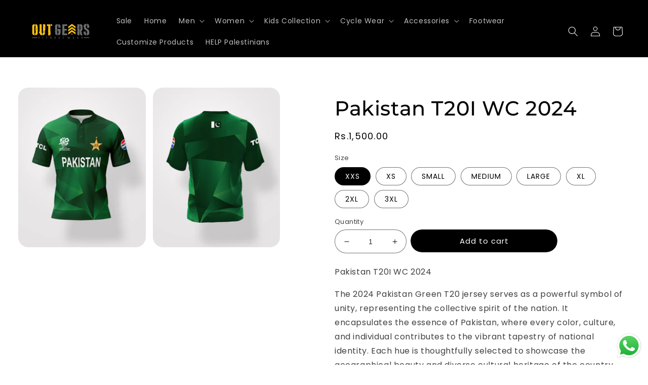

--- FILE ---
content_type: text/html; charset=utf-8
request_url: https://outgearsfitness.com/products/pakistan-t20i-wc-2024
body_size: 43429
content:
<!doctype html>
<html class="no-js" lang="en">
  <head>
    <!-- Google Tag Manager -->
<script>(function(w,d,s,l,i){w[l]=w[l]||[];w[l].push({'gtm.start':
new Date().getTime(),event:'gtm.js'});var f=d.getElementsByTagName(s)[0],
j=d.createElement(s),dl=l!='dataLayer'?'&l='+l:'';j.async=true;j.src=
'https://www.googletagmanager.com/gtm.js?id='+i+dl;f.parentNode.insertBefore(j,f);
})(window,document,'script','dataLayer','GTM-WDXJNNZ');</script>
<!-- End Google Tag Manager -->
<meta name="facebook-domain-verification" content="3wx981h12t4p10ju38hpqn2wlrfiqj" />
    <meta charset="utf-8">
    <meta http-equiv="X-UA-Compatible" content="IE=edge">
    <meta name="viewport" content="width=device-width,initial-scale=1">
    <meta name="theme-color" content="">
    <link rel="canonical" href="https://outgearsfitness.com/products/pakistan-t20i-wc-2024">
    <link rel="preconnect" href="https://cdn.shopify.com" crossorigin>
    <!-- Google tag (gtag.js) -->
<script async src="https://www.googletagmanager.com/gtag/js?id=UA-215815652-1"></script>
<script>
  window.dataLayer = window.dataLayer || [];
  function gtag(){dataLayer.push(arguments);}
  gtag('js', new Date());

  gtag('config', 'UA-215815652-1');
</script><link rel="icon" type="image/png" href="//outgearsfitness.com/cdn/shop/files/new_fav_icon_07f18cc8-2e6f-47f1-8276-ea70ef88d05f.png?crop=center&height=32&v=1668772797&width=32"><link rel="preconnect" href="https://fonts.shopifycdn.com" crossorigin><title>
      Pakistan T20I WC 2024
 &ndash; Outgears Fitness</title>

    
      <meta name="description" content="Experience the pinnacle of cricketing excellence with the Pakistan T20 International World Cup 2024 jersey. Crafted to perfection, this premium quality t-shirt epitomizes the rich heritage and vibrant spirit of Pakistani cricket. Designed with meticulous attention to detail, the jersey showcases intricate patterns and contemporary elements that reflect the nation&#39;s diverse culture and unparalleled passion for the game. As Pakistan gears up to compete on the global stage, this iconic jersey symbolizes unity, pride, and unwavering support for the team. Whether you&#39;re cheering from the stands or watching from afar, wearing this jersey is more than just sporting attire – it&#39;s a statement of allegiance to the men in green and a celebration of Pakistan&#39;s cricketing legacy. Made from the finest materials, the Pakistan T20 World Cup jersey offers unparalleled comfort and durability, ensuring you stay cool and confident throughout every match. With its premium quality construction and eye-catching design, this jersey is a must-have for any cricket enthusiast or proud Pakistani. Elevate your cricketing experience and show your support for Team Pakistan with the official T20 International World Cup 2024 jersey. Join us as we unite behind our team and strive for glory on the world stage.">
    

    

<meta property="og:site_name" content="Outgears Fitness">
<meta property="og:url" content="https://outgearsfitness.com/products/pakistan-t20i-wc-2024">
<meta property="og:title" content="Pakistan T20I WC 2024">
<meta property="og:type" content="product">
<meta property="og:description" content="Experience the pinnacle of cricketing excellence with the Pakistan T20 International World Cup 2024 jersey. Crafted to perfection, this premium quality t-shirt epitomizes the rich heritage and vibrant spirit of Pakistani cricket. Designed with meticulous attention to detail, the jersey showcases intricate patterns and contemporary elements that reflect the nation&#39;s diverse culture and unparalleled passion for the game. As Pakistan gears up to compete on the global stage, this iconic jersey symbolizes unity, pride, and unwavering support for the team. Whether you&#39;re cheering from the stands or watching from afar, wearing this jersey is more than just sporting attire – it&#39;s a statement of allegiance to the men in green and a celebration of Pakistan&#39;s cricketing legacy. Made from the finest materials, the Pakistan T20 World Cup jersey offers unparalleled comfort and durability, ensuring you stay cool and confident throughout every match. With its premium quality construction and eye-catching design, this jersey is a must-have for any cricket enthusiast or proud Pakistani. Elevate your cricketing experience and show your support for Team Pakistan with the official T20 International World Cup 2024 jersey. Join us as we unite behind our team and strive for glory on the world stage."><meta property="og:image" content="http://outgearsfitness.com/cdn/shop/files/T20worldcupjersey.jpg?v=1715421424">
  <meta property="og:image:secure_url" content="https://outgearsfitness.com/cdn/shop/files/T20worldcupjersey.jpg?v=1715421424">
  <meta property="og:image:width" content="833">
  <meta property="og:image:height" content="1042"><meta property="og:price:amount" content="1,500.00">
  <meta property="og:price:currency" content="PKR"><meta name="twitter:card" content="summary_large_image">
<meta name="twitter:title" content="Pakistan T20I WC 2024">
<meta name="twitter:description" content="Experience the pinnacle of cricketing excellence with the Pakistan T20 International World Cup 2024 jersey. Crafted to perfection, this premium quality t-shirt epitomizes the rich heritage and vibrant spirit of Pakistani cricket. Designed with meticulous attention to detail, the jersey showcases intricate patterns and contemporary elements that reflect the nation&#39;s diverse culture and unparalleled passion for the game. As Pakistan gears up to compete on the global stage, this iconic jersey symbolizes unity, pride, and unwavering support for the team. Whether you&#39;re cheering from the stands or watching from afar, wearing this jersey is more than just sporting attire – it&#39;s a statement of allegiance to the men in green and a celebration of Pakistan&#39;s cricketing legacy. Made from the finest materials, the Pakistan T20 World Cup jersey offers unparalleled comfort and durability, ensuring you stay cool and confident throughout every match. With its premium quality construction and eye-catching design, this jersey is a must-have for any cricket enthusiast or proud Pakistani. Elevate your cricketing experience and show your support for Team Pakistan with the official T20 International World Cup 2024 jersey. Join us as we unite behind our team and strive for glory on the world stage.">


    <script>
  document.addEventListener("DOMContentLoaded", function() {
    var saleElement = document.querySelector('a.header__menu-item.list-menu__item.link.link--text.focus-inset[href="/collections/sale"]');
    
    if (saleElement) {
      saleElement.classList.add('flashing-text');
    }
  });
</script>
    <script src="//outgearsfitness.com/cdn/shop/t/2/assets/global.js?v=115847079264317974431732123036" defer="defer"></script>
    <script>window.performance && window.performance.mark && window.performance.mark('shopify.content_for_header.start');</script><meta name="google-site-verification" content="-AQDtzKod2pIlEJEetuCjrQ71k0c4I-7aFsvl5XZU1A">
<meta id="shopify-digital-wallet" name="shopify-digital-wallet" content="/67260219684/digital_wallets/dialog">
<link rel="alternate" hreflang="x-default" href="https://outgearsfitness.com/products/pakistan-t20i-wc-2024">
<link rel="alternate" hreflang="en" href="https://outgearsfitness.com/products/pakistan-t20i-wc-2024">
<link rel="alternate" hreflang="en-AE" href="https://outgearsfitness.com/en-ae/products/pakistan-t20i-wc-2024">
<link rel="alternate" hreflang="en-OM" href="https://outgearsfitness.com/en-om/products/pakistan-t20i-wc-2024">
<link rel="alternate" hreflang="en-BH" href="https://outgearsfitness.com/en-bh/products/pakistan-t20i-wc-2024">
<link rel="alternate" type="application/json+oembed" href="https://outgearsfitness.com/products/pakistan-t20i-wc-2024.oembed">
<script async="async" src="/checkouts/internal/preloads.js?locale=en-PK"></script>
<script id="shopify-features" type="application/json">{"accessToken":"dc6d89423f97d268bb7bed39371d7125","betas":["rich-media-storefront-analytics"],"domain":"outgearsfitness.com","predictiveSearch":true,"shopId":67260219684,"locale":"en"}</script>
<script>var Shopify = Shopify || {};
Shopify.shop = "outgearsfitness-1025.myshopify.com";
Shopify.locale = "en";
Shopify.currency = {"active":"PKR","rate":"1.0"};
Shopify.country = "PK";
Shopify.theme = {"name":"Refresh","id":137191588132,"schema_name":"Refresh","schema_version":"2.0.1","theme_store_id":1567,"role":"main"};
Shopify.theme.handle = "null";
Shopify.theme.style = {"id":null,"handle":null};
Shopify.cdnHost = "outgearsfitness.com/cdn";
Shopify.routes = Shopify.routes || {};
Shopify.routes.root = "/";</script>
<script type="module">!function(o){(o.Shopify=o.Shopify||{}).modules=!0}(window);</script>
<script>!function(o){function n(){var o=[];function n(){o.push(Array.prototype.slice.apply(arguments))}return n.q=o,n}var t=o.Shopify=o.Shopify||{};t.loadFeatures=n(),t.autoloadFeatures=n()}(window);</script>
<script id="shop-js-analytics" type="application/json">{"pageType":"product"}</script>
<script defer="defer" async type="module" src="//outgearsfitness.com/cdn/shopifycloud/shop-js/modules/v2/client.init-shop-cart-sync_BApSsMSl.en.esm.js"></script>
<script defer="defer" async type="module" src="//outgearsfitness.com/cdn/shopifycloud/shop-js/modules/v2/chunk.common_CBoos6YZ.esm.js"></script>
<script type="module">
  await import("//outgearsfitness.com/cdn/shopifycloud/shop-js/modules/v2/client.init-shop-cart-sync_BApSsMSl.en.esm.js");
await import("//outgearsfitness.com/cdn/shopifycloud/shop-js/modules/v2/chunk.common_CBoos6YZ.esm.js");

  window.Shopify.SignInWithShop?.initShopCartSync?.({"fedCMEnabled":true,"windoidEnabled":true});

</script>
<script>(function() {
  var isLoaded = false;
  function asyncLoad() {
    if (isLoaded) return;
    isLoaded = true;
    var urls = ["https:\/\/my.zoex.app\/data-keeper.js?shop=outgearsfitness-1025.myshopify.com","https:\/\/cdn.nfcube.com\/instafeed-740e469912f5c9d1b487dcf36351f36b.js?shop=outgearsfitness-1025.myshopify.com"];
    for (var i = 0; i < urls.length; i++) {
      var s = document.createElement('script');
      s.type = 'text/javascript';
      s.async = true;
      s.src = urls[i];
      var x = document.getElementsByTagName('script')[0];
      x.parentNode.insertBefore(s, x);
    }
  };
  if(window.attachEvent) {
    window.attachEvent('onload', asyncLoad);
  } else {
    window.addEventListener('load', asyncLoad, false);
  }
})();</script>
<script id="__st">var __st={"a":67260219684,"offset":18000,"reqid":"9eadfe4d-e93f-402f-a52d-727c0e158741-1768880986","pageurl":"outgearsfitness.com\/products\/pakistan-t20i-wc-2024","u":"00023b870412","p":"product","rtyp":"product","rid":9380329128228};</script>
<script>window.ShopifyPaypalV4VisibilityTracking = true;</script>
<script id="captcha-bootstrap">!function(){'use strict';const t='contact',e='account',n='new_comment',o=[[t,t],['blogs',n],['comments',n],[t,'customer']],c=[[e,'customer_login'],[e,'guest_login'],[e,'recover_customer_password'],[e,'create_customer']],r=t=>t.map((([t,e])=>`form[action*='/${t}']:not([data-nocaptcha='true']) input[name='form_type'][value='${e}']`)).join(','),a=t=>()=>t?[...document.querySelectorAll(t)].map((t=>t.form)):[];function s(){const t=[...o],e=r(t);return a(e)}const i='password',u='form_key',d=['recaptcha-v3-token','g-recaptcha-response','h-captcha-response',i],f=()=>{try{return window.sessionStorage}catch{return}},m='__shopify_v',_=t=>t.elements[u];function p(t,e,n=!1){try{const o=window.sessionStorage,c=JSON.parse(o.getItem(e)),{data:r}=function(t){const{data:e,action:n}=t;return t[m]||n?{data:e,action:n}:{data:t,action:n}}(c);for(const[e,n]of Object.entries(r))t.elements[e]&&(t.elements[e].value=n);n&&o.removeItem(e)}catch(o){console.error('form repopulation failed',{error:o})}}const l='form_type',E='cptcha';function T(t){t.dataset[E]=!0}const w=window,h=w.document,L='Shopify',v='ce_forms',y='captcha';let A=!1;((t,e)=>{const n=(g='f06e6c50-85a8-45c8-87d0-21a2b65856fe',I='https://cdn.shopify.com/shopifycloud/storefront-forms-hcaptcha/ce_storefront_forms_captcha_hcaptcha.v1.5.2.iife.js',D={infoText:'Protected by hCaptcha',privacyText:'Privacy',termsText:'Terms'},(t,e,n)=>{const o=w[L][v],c=o.bindForm;if(c)return c(t,g,e,D).then(n);var r;o.q.push([[t,g,e,D],n]),r=I,A||(h.body.append(Object.assign(h.createElement('script'),{id:'captcha-provider',async:!0,src:r})),A=!0)});var g,I,D;w[L]=w[L]||{},w[L][v]=w[L][v]||{},w[L][v].q=[],w[L][y]=w[L][y]||{},w[L][y].protect=function(t,e){n(t,void 0,e),T(t)},Object.freeze(w[L][y]),function(t,e,n,w,h,L){const[v,y,A,g]=function(t,e,n){const i=e?o:[],u=t?c:[],d=[...i,...u],f=r(d),m=r(i),_=r(d.filter((([t,e])=>n.includes(e))));return[a(f),a(m),a(_),s()]}(w,h,L),I=t=>{const e=t.target;return e instanceof HTMLFormElement?e:e&&e.form},D=t=>v().includes(t);t.addEventListener('submit',(t=>{const e=I(t);if(!e)return;const n=D(e)&&!e.dataset.hcaptchaBound&&!e.dataset.recaptchaBound,o=_(e),c=g().includes(e)&&(!o||!o.value);(n||c)&&t.preventDefault(),c&&!n&&(function(t){try{if(!f())return;!function(t){const e=f();if(!e)return;const n=_(t);if(!n)return;const o=n.value;o&&e.removeItem(o)}(t);const e=Array.from(Array(32),(()=>Math.random().toString(36)[2])).join('');!function(t,e){_(t)||t.append(Object.assign(document.createElement('input'),{type:'hidden',name:u})),t.elements[u].value=e}(t,e),function(t,e){const n=f();if(!n)return;const o=[...t.querySelectorAll(`input[type='${i}']`)].map((({name:t})=>t)),c=[...d,...o],r={};for(const[a,s]of new FormData(t).entries())c.includes(a)||(r[a]=s);n.setItem(e,JSON.stringify({[m]:1,action:t.action,data:r}))}(t,e)}catch(e){console.error('failed to persist form',e)}}(e),e.submit())}));const S=(t,e)=>{t&&!t.dataset[E]&&(n(t,e.some((e=>e===t))),T(t))};for(const o of['focusin','change'])t.addEventListener(o,(t=>{const e=I(t);D(e)&&S(e,y())}));const B=e.get('form_key'),M=e.get(l),P=B&&M;t.addEventListener('DOMContentLoaded',(()=>{const t=y();if(P)for(const e of t)e.elements[l].value===M&&p(e,B);[...new Set([...A(),...v().filter((t=>'true'===t.dataset.shopifyCaptcha))])].forEach((e=>S(e,t)))}))}(h,new URLSearchParams(w.location.search),n,t,e,['guest_login'])})(!0,!0)}();</script>
<script integrity="sha256-4kQ18oKyAcykRKYeNunJcIwy7WH5gtpwJnB7kiuLZ1E=" data-source-attribution="shopify.loadfeatures" defer="defer" src="//outgearsfitness.com/cdn/shopifycloud/storefront/assets/storefront/load_feature-a0a9edcb.js" crossorigin="anonymous"></script>
<script data-source-attribution="shopify.dynamic_checkout.dynamic.init">var Shopify=Shopify||{};Shopify.PaymentButton=Shopify.PaymentButton||{isStorefrontPortableWallets:!0,init:function(){window.Shopify.PaymentButton.init=function(){};var t=document.createElement("script");t.src="https://outgearsfitness.com/cdn/shopifycloud/portable-wallets/latest/portable-wallets.en.js",t.type="module",document.head.appendChild(t)}};
</script>
<script data-source-attribution="shopify.dynamic_checkout.buyer_consent">
  function portableWalletsHideBuyerConsent(e){var t=document.getElementById("shopify-buyer-consent"),n=document.getElementById("shopify-subscription-policy-button");t&&n&&(t.classList.add("hidden"),t.setAttribute("aria-hidden","true"),n.removeEventListener("click",e))}function portableWalletsShowBuyerConsent(e){var t=document.getElementById("shopify-buyer-consent"),n=document.getElementById("shopify-subscription-policy-button");t&&n&&(t.classList.remove("hidden"),t.removeAttribute("aria-hidden"),n.addEventListener("click",e))}window.Shopify?.PaymentButton&&(window.Shopify.PaymentButton.hideBuyerConsent=portableWalletsHideBuyerConsent,window.Shopify.PaymentButton.showBuyerConsent=portableWalletsShowBuyerConsent);
</script>
<script data-source-attribution="shopify.dynamic_checkout.cart.bootstrap">document.addEventListener("DOMContentLoaded",(function(){function t(){return document.querySelector("shopify-accelerated-checkout-cart, shopify-accelerated-checkout")}if(t())Shopify.PaymentButton.init();else{new MutationObserver((function(e,n){t()&&(Shopify.PaymentButton.init(),n.disconnect())})).observe(document.body,{childList:!0,subtree:!0})}}));
</script>
<script id="sections-script" data-sections="header,footer" defer="defer" src="//outgearsfitness.com/cdn/shop/t/2/compiled_assets/scripts.js?v=721"></script>
<script>window.performance && window.performance.mark && window.performance.mark('shopify.content_for_header.end');</script>


    <style data-shopify>
      @font-face {
  font-family: Poppins;
  font-weight: 400;
  font-style: normal;
  font-display: swap;
  src: url("//outgearsfitness.com/cdn/fonts/poppins/poppins_n4.0ba78fa5af9b0e1a374041b3ceaadf0a43b41362.woff2") format("woff2"),
       url("//outgearsfitness.com/cdn/fonts/poppins/poppins_n4.214741a72ff2596839fc9760ee7a770386cf16ca.woff") format("woff");
}

      @font-face {
  font-family: Poppins;
  font-weight: 700;
  font-style: normal;
  font-display: swap;
  src: url("//outgearsfitness.com/cdn/fonts/poppins/poppins_n7.56758dcf284489feb014a026f3727f2f20a54626.woff2") format("woff2"),
       url("//outgearsfitness.com/cdn/fonts/poppins/poppins_n7.f34f55d9b3d3205d2cd6f64955ff4b36f0cfd8da.woff") format("woff");
}

      @font-face {
  font-family: Poppins;
  font-weight: 400;
  font-style: italic;
  font-display: swap;
  src: url("//outgearsfitness.com/cdn/fonts/poppins/poppins_i4.846ad1e22474f856bd6b81ba4585a60799a9f5d2.woff2") format("woff2"),
       url("//outgearsfitness.com/cdn/fonts/poppins/poppins_i4.56b43284e8b52fc64c1fd271f289a39e8477e9ec.woff") format("woff");
}

      @font-face {
  font-family: Poppins;
  font-weight: 700;
  font-style: italic;
  font-display: swap;
  src: url("//outgearsfitness.com/cdn/fonts/poppins/poppins_i7.42fd71da11e9d101e1e6c7932199f925f9eea42d.woff2") format("woff2"),
       url("//outgearsfitness.com/cdn/fonts/poppins/poppins_i7.ec8499dbd7616004e21155106d13837fff4cf556.woff") format("woff");
}

      @font-face {
  font-family: Montserrat;
  font-weight: 500;
  font-style: normal;
  font-display: swap;
  src: url("//outgearsfitness.com/cdn/fonts/montserrat/montserrat_n5.07ef3781d9c78c8b93c98419da7ad4fbeebb6635.woff2") format("woff2"),
       url("//outgearsfitness.com/cdn/fonts/montserrat/montserrat_n5.adf9b4bd8b0e4f55a0b203cdd84512667e0d5e4d.woff") format("woff");
}


      :root {
        --font-body-family: Poppins, sans-serif;
        --font-body-style: normal;
        --font-body-weight: 400;
        --font-body-weight-bold: 700;

        --font-heading-family: Montserrat, sans-serif;
        --font-heading-style: normal;
        --font-heading-weight: 500;

        --font-body-scale: 1.0;
        --font-heading-scale: 1.0;

        --color-base-text: 0, 0, 0;
        --color-shadow: 0, 0, 0;
        --color-base-background-1: 255, 255, 255;
        --color-base-background-2: 255, 255, 255;
        --color-base-solid-button-labels: 255, 255, 255;
        --color-base-outline-button-labels: 0, 0, 0;
        --color-base-accent-1: 0, 0, 0;
        --color-base-accent-2: 0, 0, 0;
        --payment-terms-background-color: #fff;

        --gradient-base-background-1: #fff;
        --gradient-base-background-2: #ffffff;
        --gradient-base-accent-1: #000000;
        --gradient-base-accent-2: #000000;

        --media-padding: px;
        --media-border-opacity: 0.1;
        --media-border-width: 0px;
        --media-radius: 20px;
        --media-shadow-opacity: 0.0;
        --media-shadow-horizontal-offset: 0px;
        --media-shadow-vertical-offset: 4px;
        --media-shadow-blur-radius: 5px;
        --media-shadow-visible: 0;

        --page-width: 160rem;
        --page-width-margin: 0rem;

        --product-card-image-padding: 0.0rem;
        --product-card-corner-radius: 1.6rem;
        --product-card-text-alignment: left;
        --product-card-border-width: 0.0rem;
        --product-card-border-opacity: 0.35;
        --product-card-shadow-opacity: 0.0;
        --product-card-shadow-visible: 0;
        --product-card-shadow-horizontal-offset: 0.0rem;
        --product-card-shadow-vertical-offset: -4.0rem;
        --product-card-shadow-blur-radius: 0.5rem;

        --collection-card-image-padding: 0.0rem;
        --collection-card-corner-radius: 4.0rem;
        --collection-card-text-alignment: left;
        --collection-card-border-width: 0.0rem;
        --collection-card-border-opacity: 1.0;
        --collection-card-shadow-opacity: 0.0;
        --collection-card-shadow-visible: 0;
        --collection-card-shadow-horizontal-offset: -4.0rem;
        --collection-card-shadow-vertical-offset: -1.0rem;
        --collection-card-shadow-blur-radius: 0.5rem;

        --blog-card-image-padding: 1.6rem;
        --blog-card-corner-radius: 1.8rem;
        --blog-card-text-alignment: left;
        --blog-card-border-width: 0.1rem;
        --blog-card-border-opacity: 1.0;
        --blog-card-shadow-opacity: 0.0;
        --blog-card-shadow-visible: 0;
        --blog-card-shadow-horizontal-offset: 0.0rem;
        --blog-card-shadow-vertical-offset: 0.4rem;
        --blog-card-shadow-blur-radius: 0.5rem;

        --badge-corner-radius: 4.0rem;

        --popup-border-width: 1px;
        --popup-border-opacity: 0.1;
        --popup-corner-radius: 18px;
        --popup-shadow-opacity: 0.0;
        --popup-shadow-horizontal-offset: 0px;
        --popup-shadow-vertical-offset: 4px;
        --popup-shadow-blur-radius: 5px;

        --drawer-border-width: 9px;
        --drawer-border-opacity: 0.1;
        --drawer-shadow-opacity: 0.0;
        --drawer-shadow-horizontal-offset: 0px;
        --drawer-shadow-vertical-offset: 4px;
        --drawer-shadow-blur-radius: 5px;

        --spacing-sections-desktop: 0px;
        --spacing-sections-mobile: 0px;

        --grid-desktop-vertical-spacing: 28px;
        --grid-desktop-horizontal-spacing: 28px;
        --grid-mobile-vertical-spacing: 14px;
        --grid-mobile-horizontal-spacing: 14px;

        --text-boxes-border-opacity: 0.1;
        --text-boxes-border-width: 0px;
        --text-boxes-radius: 20px;
        --text-boxes-shadow-opacity: 0.0;
        --text-boxes-shadow-visible: 0;
        --text-boxes-shadow-horizontal-offset: 0px;
        --text-boxes-shadow-vertical-offset: 4px;
        --text-boxes-shadow-blur-radius: 5px;

        --buttons-radius: 40px;
        --buttons-radius-outset: 40px;
        --buttons-border-width: 0px;
        --buttons-border-opacity: 0.0;
        --buttons-shadow-opacity: 0.0;
        --buttons-shadow-visible: 0;
        --buttons-shadow-horizontal-offset: 0px;
        --buttons-shadow-vertical-offset: 12px;
        --buttons-shadow-blur-radius: 5px;
        --buttons-border-offset: 0.3px;

        --inputs-radius: 26px;
        --inputs-border-width: 1px;
        --inputs-border-opacity: 0.55;
        --inputs-shadow-opacity: 0.0;
        --inputs-shadow-horizontal-offset: 0px;
        --inputs-margin-offset: 0px;
        --inputs-shadow-vertical-offset: 4px;
        --inputs-shadow-blur-radius: 5px;
        --inputs-radius-outset: 27px;

        --variant-pills-radius: 40px;
        --variant-pills-border-width: 1px;
        --variant-pills-border-opacity: 0.55;
        --variant-pills-shadow-opacity: 0.0;
        --variant-pills-shadow-horizontal-offset: 0px;
        --variant-pills-shadow-vertical-offset: 4px;
        --variant-pills-shadow-blur-radius: 5px;
      }

      *,
      *::before,
      *::after {
        box-sizing: inherit;
      }

      html {
        box-sizing: border-box;
        font-size: calc(var(--font-body-scale) * 62.5%);
        height: 100%;
      }

      body {
        display: grid;
        grid-template-rows: auto auto 1fr auto;
        grid-template-columns: 100%;
        min-height: 100%;
        margin: 0;
        font-size: 1.5rem;
        letter-spacing: 0.06rem;
        line-height: calc(1 + 0.8 / var(--font-body-scale));
        font-family: var(--font-body-family);
        font-style: var(--font-body-style);
        font-weight: var(--font-body-weight);
      }

      @media screen and (min-width: 750px) {
        body {
          font-size: 1.6rem;
        }
      }
    </style>

    <link href="//outgearsfitness.com/cdn/shop/t/2/assets/base.css?v=84097768902256503701732122062" rel="stylesheet" type="text/css" media="all" />
<link rel="preload" as="font" href="//outgearsfitness.com/cdn/fonts/poppins/poppins_n4.0ba78fa5af9b0e1a374041b3ceaadf0a43b41362.woff2" type="font/woff2" crossorigin><link rel="preload" as="font" href="//outgearsfitness.com/cdn/fonts/montserrat/montserrat_n5.07ef3781d9c78c8b93c98419da7ad4fbeebb6635.woff2" type="font/woff2" crossorigin><link rel="stylesheet" href="//outgearsfitness.com/cdn/shop/t/2/assets/component-predictive-search.css?v=83512081251802922551667570929" media="print" onload="this.media='all'"><script>document.documentElement.className = document.documentElement.className.replace('no-js', 'js');
    if (Shopify.designMode) {
      document.documentElement.classList.add('shopify-design-mode');
    }
    </script>
  <script src="https://cdn.shopify.com/extensions/019b8d54-2388-79d8-becc-d32a3afe2c7a/omnisend-50/assets/omnisend-in-shop.js" type="text/javascript" defer="defer"></script>
<script src="https://cdn.shopify.com/extensions/019ba1fd-d39b-7fca-92c2-cfa883e82613/globo-color-swatch-213/assets/globoswatch.js" type="text/javascript" defer="defer"></script>
<script src="https://cdn.shopify.com/extensions/019b6dda-9f81-7c8b-b5f5-7756ae4a26fb/dondy-whatsapp-chat-widget-85/assets/ChatBubble.js" type="text/javascript" defer="defer"></script>
<link href="https://cdn.shopify.com/extensions/019b6dda-9f81-7c8b-b5f5-7756ae4a26fb/dondy-whatsapp-chat-widget-85/assets/ChatBubble.css" rel="stylesheet" type="text/css" media="all">
<link href="https://monorail-edge.shopifysvc.com" rel="dns-prefetch">
<script>(function(){if ("sendBeacon" in navigator && "performance" in window) {try {var session_token_from_headers = performance.getEntriesByType('navigation')[0].serverTiming.find(x => x.name == '_s').description;} catch {var session_token_from_headers = undefined;}var session_cookie_matches = document.cookie.match(/_shopify_s=([^;]*)/);var session_token_from_cookie = session_cookie_matches && session_cookie_matches.length === 2 ? session_cookie_matches[1] : "";var session_token = session_token_from_headers || session_token_from_cookie || "";function handle_abandonment_event(e) {var entries = performance.getEntries().filter(function(entry) {return /monorail-edge.shopifysvc.com/.test(entry.name);});if (!window.abandonment_tracked && entries.length === 0) {window.abandonment_tracked = true;var currentMs = Date.now();var navigation_start = performance.timing.navigationStart;var payload = {shop_id: 67260219684,url: window.location.href,navigation_start,duration: currentMs - navigation_start,session_token,page_type: "product"};window.navigator.sendBeacon("https://monorail-edge.shopifysvc.com/v1/produce", JSON.stringify({schema_id: "online_store_buyer_site_abandonment/1.1",payload: payload,metadata: {event_created_at_ms: currentMs,event_sent_at_ms: currentMs}}));}}window.addEventListener('pagehide', handle_abandonment_event);}}());</script>
<script id="web-pixels-manager-setup">(function e(e,d,r,n,o){if(void 0===o&&(o={}),!Boolean(null===(a=null===(i=window.Shopify)||void 0===i?void 0:i.analytics)||void 0===a?void 0:a.replayQueue)){var i,a;window.Shopify=window.Shopify||{};var t=window.Shopify;t.analytics=t.analytics||{};var s=t.analytics;s.replayQueue=[],s.publish=function(e,d,r){return s.replayQueue.push([e,d,r]),!0};try{self.performance.mark("wpm:start")}catch(e){}var l=function(){var e={modern:/Edge?\/(1{2}[4-9]|1[2-9]\d|[2-9]\d{2}|\d{4,})\.\d+(\.\d+|)|Firefox\/(1{2}[4-9]|1[2-9]\d|[2-9]\d{2}|\d{4,})\.\d+(\.\d+|)|Chrom(ium|e)\/(9{2}|\d{3,})\.\d+(\.\d+|)|(Maci|X1{2}).+ Version\/(15\.\d+|(1[6-9]|[2-9]\d|\d{3,})\.\d+)([,.]\d+|)( \(\w+\)|)( Mobile\/\w+|) Safari\/|Chrome.+OPR\/(9{2}|\d{3,})\.\d+\.\d+|(CPU[ +]OS|iPhone[ +]OS|CPU[ +]iPhone|CPU IPhone OS|CPU iPad OS)[ +]+(15[._]\d+|(1[6-9]|[2-9]\d|\d{3,})[._]\d+)([._]\d+|)|Android:?[ /-](13[3-9]|1[4-9]\d|[2-9]\d{2}|\d{4,})(\.\d+|)(\.\d+|)|Android.+Firefox\/(13[5-9]|1[4-9]\d|[2-9]\d{2}|\d{4,})\.\d+(\.\d+|)|Android.+Chrom(ium|e)\/(13[3-9]|1[4-9]\d|[2-9]\d{2}|\d{4,})\.\d+(\.\d+|)|SamsungBrowser\/([2-9]\d|\d{3,})\.\d+/,legacy:/Edge?\/(1[6-9]|[2-9]\d|\d{3,})\.\d+(\.\d+|)|Firefox\/(5[4-9]|[6-9]\d|\d{3,})\.\d+(\.\d+|)|Chrom(ium|e)\/(5[1-9]|[6-9]\d|\d{3,})\.\d+(\.\d+|)([\d.]+$|.*Safari\/(?![\d.]+ Edge\/[\d.]+$))|(Maci|X1{2}).+ Version\/(10\.\d+|(1[1-9]|[2-9]\d|\d{3,})\.\d+)([,.]\d+|)( \(\w+\)|)( Mobile\/\w+|) Safari\/|Chrome.+OPR\/(3[89]|[4-9]\d|\d{3,})\.\d+\.\d+|(CPU[ +]OS|iPhone[ +]OS|CPU[ +]iPhone|CPU IPhone OS|CPU iPad OS)[ +]+(10[._]\d+|(1[1-9]|[2-9]\d|\d{3,})[._]\d+)([._]\d+|)|Android:?[ /-](13[3-9]|1[4-9]\d|[2-9]\d{2}|\d{4,})(\.\d+|)(\.\d+|)|Mobile Safari.+OPR\/([89]\d|\d{3,})\.\d+\.\d+|Android.+Firefox\/(13[5-9]|1[4-9]\d|[2-9]\d{2}|\d{4,})\.\d+(\.\d+|)|Android.+Chrom(ium|e)\/(13[3-9]|1[4-9]\d|[2-9]\d{2}|\d{4,})\.\d+(\.\d+|)|Android.+(UC? ?Browser|UCWEB|U3)[ /]?(15\.([5-9]|\d{2,})|(1[6-9]|[2-9]\d|\d{3,})\.\d+)\.\d+|SamsungBrowser\/(5\.\d+|([6-9]|\d{2,})\.\d+)|Android.+MQ{2}Browser\/(14(\.(9|\d{2,})|)|(1[5-9]|[2-9]\d|\d{3,})(\.\d+|))(\.\d+|)|K[Aa][Ii]OS\/(3\.\d+|([4-9]|\d{2,})\.\d+)(\.\d+|)/},d=e.modern,r=e.legacy,n=navigator.userAgent;return n.match(d)?"modern":n.match(r)?"legacy":"unknown"}(),u="modern"===l?"modern":"legacy",c=(null!=n?n:{modern:"",legacy:""})[u],f=function(e){return[e.baseUrl,"/wpm","/b",e.hashVersion,"modern"===e.buildTarget?"m":"l",".js"].join("")}({baseUrl:d,hashVersion:r,buildTarget:u}),m=function(e){var d=e.version,r=e.bundleTarget,n=e.surface,o=e.pageUrl,i=e.monorailEndpoint;return{emit:function(e){var a=e.status,t=e.errorMsg,s=(new Date).getTime(),l=JSON.stringify({metadata:{event_sent_at_ms:s},events:[{schema_id:"web_pixels_manager_load/3.1",payload:{version:d,bundle_target:r,page_url:o,status:a,surface:n,error_msg:t},metadata:{event_created_at_ms:s}}]});if(!i)return console&&console.warn&&console.warn("[Web Pixels Manager] No Monorail endpoint provided, skipping logging."),!1;try{return self.navigator.sendBeacon.bind(self.navigator)(i,l)}catch(e){}var u=new XMLHttpRequest;try{return u.open("POST",i,!0),u.setRequestHeader("Content-Type","text/plain"),u.send(l),!0}catch(e){return console&&console.warn&&console.warn("[Web Pixels Manager] Got an unhandled error while logging to Monorail."),!1}}}}({version:r,bundleTarget:l,surface:e.surface,pageUrl:self.location.href,monorailEndpoint:e.monorailEndpoint});try{o.browserTarget=l,function(e){var d=e.src,r=e.async,n=void 0===r||r,o=e.onload,i=e.onerror,a=e.sri,t=e.scriptDataAttributes,s=void 0===t?{}:t,l=document.createElement("script"),u=document.querySelector("head"),c=document.querySelector("body");if(l.async=n,l.src=d,a&&(l.integrity=a,l.crossOrigin="anonymous"),s)for(var f in s)if(Object.prototype.hasOwnProperty.call(s,f))try{l.dataset[f]=s[f]}catch(e){}if(o&&l.addEventListener("load",o),i&&l.addEventListener("error",i),u)u.appendChild(l);else{if(!c)throw new Error("Did not find a head or body element to append the script");c.appendChild(l)}}({src:f,async:!0,onload:function(){if(!function(){var e,d;return Boolean(null===(d=null===(e=window.Shopify)||void 0===e?void 0:e.analytics)||void 0===d?void 0:d.initialized)}()){var d=window.webPixelsManager.init(e)||void 0;if(d){var r=window.Shopify.analytics;r.replayQueue.forEach((function(e){var r=e[0],n=e[1],o=e[2];d.publishCustomEvent(r,n,o)})),r.replayQueue=[],r.publish=d.publishCustomEvent,r.visitor=d.visitor,r.initialized=!0}}},onerror:function(){return m.emit({status:"failed",errorMsg:"".concat(f," has failed to load")})},sri:function(e){var d=/^sha384-[A-Za-z0-9+/=]+$/;return"string"==typeof e&&d.test(e)}(c)?c:"",scriptDataAttributes:o}),m.emit({status:"loading"})}catch(e){m.emit({status:"failed",errorMsg:(null==e?void 0:e.message)||"Unknown error"})}}})({shopId: 67260219684,storefrontBaseUrl: "https://outgearsfitness.com",extensionsBaseUrl: "https://extensions.shopifycdn.com/cdn/shopifycloud/web-pixels-manager",monorailEndpoint: "https://monorail-edge.shopifysvc.com/unstable/produce_batch",surface: "storefront-renderer",enabledBetaFlags: ["2dca8a86"],webPixelsConfigList: [{"id":"842334500","configuration":"{\"config\":\"{\\\"pixel_id\\\":\\\"G-QH1QEVC18K\\\",\\\"target_country\\\":\\\"PK\\\",\\\"gtag_events\\\":[{\\\"type\\\":\\\"search\\\",\\\"action_label\\\":[\\\"G-QH1QEVC18K\\\",\\\"AW-10829591127\\\/P7MwCPSYqsAYENfk-aso\\\"]},{\\\"type\\\":\\\"begin_checkout\\\",\\\"action_label\\\":[\\\"G-QH1QEVC18K\\\",\\\"AW-10829591127\\\/Pxw7CPqYqsAYENfk-aso\\\"]},{\\\"type\\\":\\\"view_item\\\",\\\"action_label\\\":[\\\"G-QH1QEVC18K\\\",\\\"AW-10829591127\\\/cThwCPGYqsAYENfk-aso\\\",\\\"MC-FP37X4GDCW\\\"]},{\\\"type\\\":\\\"purchase\\\",\\\"action_label\\\":[\\\"G-QH1QEVC18K\\\",\\\"AW-10829591127\\\/AFNsCOuYqsAYENfk-aso\\\",\\\"MC-FP37X4GDCW\\\"]},{\\\"type\\\":\\\"page_view\\\",\\\"action_label\\\":[\\\"G-QH1QEVC18K\\\",\\\"AW-10829591127\\\/vWxZCO6YqsAYENfk-aso\\\",\\\"MC-FP37X4GDCW\\\"]},{\\\"type\\\":\\\"add_payment_info\\\",\\\"action_label\\\":[\\\"G-QH1QEVC18K\\\",\\\"AW-10829591127\\\/09eOCP2YqsAYENfk-aso\\\"]},{\\\"type\\\":\\\"add_to_cart\\\",\\\"action_label\\\":[\\\"G-QH1QEVC18K\\\",\\\"AW-10829591127\\\/elMsCPeYqsAYENfk-aso\\\"]}],\\\"enable_monitoring_mode\\\":false}\"}","eventPayloadVersion":"v1","runtimeContext":"OPEN","scriptVersion":"b2a88bafab3e21179ed38636efcd8a93","type":"APP","apiClientId":1780363,"privacyPurposes":[],"dataSharingAdjustments":{"protectedCustomerApprovalScopes":["read_customer_address","read_customer_email","read_customer_name","read_customer_personal_data","read_customer_phone"]}},{"id":"364609828","configuration":"{\"pixel_id\":\"450930637099756\",\"pixel_type\":\"facebook_pixel\",\"metaapp_system_user_token\":\"-\"}","eventPayloadVersion":"v1","runtimeContext":"OPEN","scriptVersion":"ca16bc87fe92b6042fbaa3acc2fbdaa6","type":"APP","apiClientId":2329312,"privacyPurposes":["ANALYTICS","MARKETING","SALE_OF_DATA"],"dataSharingAdjustments":{"protectedCustomerApprovalScopes":["read_customer_address","read_customer_email","read_customer_name","read_customer_personal_data","read_customer_phone"]}},{"id":"54100260","configuration":"{\"myshopifyDomain\":\"outgearsfitness-1025.myshopify.com\"}","eventPayloadVersion":"v1","runtimeContext":"STRICT","scriptVersion":"23b97d18e2aa74363140dc29c9284e87","type":"APP","apiClientId":2775569,"privacyPurposes":["ANALYTICS","MARKETING","SALE_OF_DATA"],"dataSharingAdjustments":{"protectedCustomerApprovalScopes":["read_customer_address","read_customer_email","read_customer_name","read_customer_phone","read_customer_personal_data"]}},{"id":"shopify-app-pixel","configuration":"{}","eventPayloadVersion":"v1","runtimeContext":"STRICT","scriptVersion":"0450","apiClientId":"shopify-pixel","type":"APP","privacyPurposes":["ANALYTICS","MARKETING"]},{"id":"shopify-custom-pixel","eventPayloadVersion":"v1","runtimeContext":"LAX","scriptVersion":"0450","apiClientId":"shopify-pixel","type":"CUSTOM","privacyPurposes":["ANALYTICS","MARKETING"]}],isMerchantRequest: false,initData: {"shop":{"name":"Outgears Fitness","paymentSettings":{"currencyCode":"PKR"},"myshopifyDomain":"outgearsfitness-1025.myshopify.com","countryCode":"PK","storefrontUrl":"https:\/\/outgearsfitness.com"},"customer":null,"cart":null,"checkout":null,"productVariants":[{"price":{"amount":1500.0,"currencyCode":"PKR"},"product":{"title":"Pakistan T20I WC 2024","vendor":"Outgears Fitness","id":"9380329128228","untranslatedTitle":"Pakistan T20I WC 2024","url":"\/products\/pakistan-t20i-wc-2024","type":"T-Shirt"},"id":"48890217988388","image":{"src":"\/\/outgearsfitness.com\/cdn\/shop\/files\/T20worldcupjersey.jpg?v=1715421424"},"sku":"","title":"XXS","untranslatedTitle":"XXS"},{"price":{"amount":1500.0,"currencyCode":"PKR"},"product":{"title":"Pakistan T20I WC 2024","vendor":"Outgears Fitness","id":"9380329128228","untranslatedTitle":"Pakistan T20I WC 2024","url":"\/products\/pakistan-t20i-wc-2024","type":"T-Shirt"},"id":"48890218021156","image":{"src":"\/\/outgearsfitness.com\/cdn\/shop\/files\/T20worldcupjersey.jpg?v=1715421424"},"sku":"","title":"XS","untranslatedTitle":"XS"},{"price":{"amount":1500.0,"currencyCode":"PKR"},"product":{"title":"Pakistan T20I WC 2024","vendor":"Outgears Fitness","id":"9380329128228","untranslatedTitle":"Pakistan T20I WC 2024","url":"\/products\/pakistan-t20i-wc-2024","type":"T-Shirt"},"id":"48890218053924","image":{"src":"\/\/outgearsfitness.com\/cdn\/shop\/files\/T20worldcupjersey.jpg?v=1715421424"},"sku":"","title":"SMALL","untranslatedTitle":"SMALL"},{"price":{"amount":1500.0,"currencyCode":"PKR"},"product":{"title":"Pakistan T20I WC 2024","vendor":"Outgears Fitness","id":"9380329128228","untranslatedTitle":"Pakistan T20I WC 2024","url":"\/products\/pakistan-t20i-wc-2024","type":"T-Shirt"},"id":"48890218086692","image":{"src":"\/\/outgearsfitness.com\/cdn\/shop\/files\/T20worldcupjersey.jpg?v=1715421424"},"sku":"","title":"MEDIUM","untranslatedTitle":"MEDIUM"},{"price":{"amount":1500.0,"currencyCode":"PKR"},"product":{"title":"Pakistan T20I WC 2024","vendor":"Outgears Fitness","id":"9380329128228","untranslatedTitle":"Pakistan T20I WC 2024","url":"\/products\/pakistan-t20i-wc-2024","type":"T-Shirt"},"id":"48890218119460","image":{"src":"\/\/outgearsfitness.com\/cdn\/shop\/files\/T20worldcupjersey.jpg?v=1715421424"},"sku":"","title":"LARGE","untranslatedTitle":"LARGE"},{"price":{"amount":1500.0,"currencyCode":"PKR"},"product":{"title":"Pakistan T20I WC 2024","vendor":"Outgears Fitness","id":"9380329128228","untranslatedTitle":"Pakistan T20I WC 2024","url":"\/products\/pakistan-t20i-wc-2024","type":"T-Shirt"},"id":"48890218152228","image":{"src":"\/\/outgearsfitness.com\/cdn\/shop\/files\/T20worldcupjersey.jpg?v=1715421424"},"sku":"","title":"XL","untranslatedTitle":"XL"},{"price":{"amount":1500.0,"currencyCode":"PKR"},"product":{"title":"Pakistan T20I WC 2024","vendor":"Outgears Fitness","id":"9380329128228","untranslatedTitle":"Pakistan T20I WC 2024","url":"\/products\/pakistan-t20i-wc-2024","type":"T-Shirt"},"id":"48890218184996","image":{"src":"\/\/outgearsfitness.com\/cdn\/shop\/files\/T20worldcupjersey.jpg?v=1715421424"},"sku":"","title":"2XL","untranslatedTitle":"2XL"},{"price":{"amount":1500.0,"currencyCode":"PKR"},"product":{"title":"Pakistan T20I WC 2024","vendor":"Outgears Fitness","id":"9380329128228","untranslatedTitle":"Pakistan T20I WC 2024","url":"\/products\/pakistan-t20i-wc-2024","type":"T-Shirt"},"id":"48890218217764","image":{"src":"\/\/outgearsfitness.com\/cdn\/shop\/files\/T20worldcupjersey.jpg?v=1715421424"},"sku":"","title":"3XL","untranslatedTitle":"3XL"}],"purchasingCompany":null},},"https://outgearsfitness.com/cdn","fcfee988w5aeb613cpc8e4bc33m6693e112",{"modern":"","legacy":""},{"shopId":"67260219684","storefrontBaseUrl":"https:\/\/outgearsfitness.com","extensionBaseUrl":"https:\/\/extensions.shopifycdn.com\/cdn\/shopifycloud\/web-pixels-manager","surface":"storefront-renderer","enabledBetaFlags":"[\"2dca8a86\"]","isMerchantRequest":"false","hashVersion":"fcfee988w5aeb613cpc8e4bc33m6693e112","publish":"custom","events":"[[\"page_viewed\",{}],[\"product_viewed\",{\"productVariant\":{\"price\":{\"amount\":1500.0,\"currencyCode\":\"PKR\"},\"product\":{\"title\":\"Pakistan T20I WC 2024\",\"vendor\":\"Outgears Fitness\",\"id\":\"9380329128228\",\"untranslatedTitle\":\"Pakistan T20I WC 2024\",\"url\":\"\/products\/pakistan-t20i-wc-2024\",\"type\":\"T-Shirt\"},\"id\":\"48890217988388\",\"image\":{\"src\":\"\/\/outgearsfitness.com\/cdn\/shop\/files\/T20worldcupjersey.jpg?v=1715421424\"},\"sku\":\"\",\"title\":\"XXS\",\"untranslatedTitle\":\"XXS\"}}]]"});</script><script>
  window.ShopifyAnalytics = window.ShopifyAnalytics || {};
  window.ShopifyAnalytics.meta = window.ShopifyAnalytics.meta || {};
  window.ShopifyAnalytics.meta.currency = 'PKR';
  var meta = {"product":{"id":9380329128228,"gid":"gid:\/\/shopify\/Product\/9380329128228","vendor":"Outgears Fitness","type":"T-Shirt","handle":"pakistan-t20i-wc-2024","variants":[{"id":48890217988388,"price":150000,"name":"Pakistan T20I WC 2024 - XXS","public_title":"XXS","sku":""},{"id":48890218021156,"price":150000,"name":"Pakistan T20I WC 2024 - XS","public_title":"XS","sku":""},{"id":48890218053924,"price":150000,"name":"Pakistan T20I WC 2024 - SMALL","public_title":"SMALL","sku":""},{"id":48890218086692,"price":150000,"name":"Pakistan T20I WC 2024 - MEDIUM","public_title":"MEDIUM","sku":""},{"id":48890218119460,"price":150000,"name":"Pakistan T20I WC 2024 - LARGE","public_title":"LARGE","sku":""},{"id":48890218152228,"price":150000,"name":"Pakistan T20I WC 2024 - XL","public_title":"XL","sku":""},{"id":48890218184996,"price":150000,"name":"Pakistan T20I WC 2024 - 2XL","public_title":"2XL","sku":""},{"id":48890218217764,"price":150000,"name":"Pakistan T20I WC 2024 - 3XL","public_title":"3XL","sku":""}],"remote":false},"page":{"pageType":"product","resourceType":"product","resourceId":9380329128228,"requestId":"9eadfe4d-e93f-402f-a52d-727c0e158741-1768880986"}};
  for (var attr in meta) {
    window.ShopifyAnalytics.meta[attr] = meta[attr];
  }
</script>
<script class="analytics">
  (function () {
    var customDocumentWrite = function(content) {
      var jquery = null;

      if (window.jQuery) {
        jquery = window.jQuery;
      } else if (window.Checkout && window.Checkout.$) {
        jquery = window.Checkout.$;
      }

      if (jquery) {
        jquery('body').append(content);
      }
    };

    var hasLoggedConversion = function(token) {
      if (token) {
        return document.cookie.indexOf('loggedConversion=' + token) !== -1;
      }
      return false;
    }

    var setCookieIfConversion = function(token) {
      if (token) {
        var twoMonthsFromNow = new Date(Date.now());
        twoMonthsFromNow.setMonth(twoMonthsFromNow.getMonth() + 2);

        document.cookie = 'loggedConversion=' + token + '; expires=' + twoMonthsFromNow;
      }
    }

    var trekkie = window.ShopifyAnalytics.lib = window.trekkie = window.trekkie || [];
    if (trekkie.integrations) {
      return;
    }
    trekkie.methods = [
      'identify',
      'page',
      'ready',
      'track',
      'trackForm',
      'trackLink'
    ];
    trekkie.factory = function(method) {
      return function() {
        var args = Array.prototype.slice.call(arguments);
        args.unshift(method);
        trekkie.push(args);
        return trekkie;
      };
    };
    for (var i = 0; i < trekkie.methods.length; i++) {
      var key = trekkie.methods[i];
      trekkie[key] = trekkie.factory(key);
    }
    trekkie.load = function(config) {
      trekkie.config = config || {};
      trekkie.config.initialDocumentCookie = document.cookie;
      var first = document.getElementsByTagName('script')[0];
      var script = document.createElement('script');
      script.type = 'text/javascript';
      script.onerror = function(e) {
        var scriptFallback = document.createElement('script');
        scriptFallback.type = 'text/javascript';
        scriptFallback.onerror = function(error) {
                var Monorail = {
      produce: function produce(monorailDomain, schemaId, payload) {
        var currentMs = new Date().getTime();
        var event = {
          schema_id: schemaId,
          payload: payload,
          metadata: {
            event_created_at_ms: currentMs,
            event_sent_at_ms: currentMs
          }
        };
        return Monorail.sendRequest("https://" + monorailDomain + "/v1/produce", JSON.stringify(event));
      },
      sendRequest: function sendRequest(endpointUrl, payload) {
        // Try the sendBeacon API
        if (window && window.navigator && typeof window.navigator.sendBeacon === 'function' && typeof window.Blob === 'function' && !Monorail.isIos12()) {
          var blobData = new window.Blob([payload], {
            type: 'text/plain'
          });

          if (window.navigator.sendBeacon(endpointUrl, blobData)) {
            return true;
          } // sendBeacon was not successful

        } // XHR beacon

        var xhr = new XMLHttpRequest();

        try {
          xhr.open('POST', endpointUrl);
          xhr.setRequestHeader('Content-Type', 'text/plain');
          xhr.send(payload);
        } catch (e) {
          console.log(e);
        }

        return false;
      },
      isIos12: function isIos12() {
        return window.navigator.userAgent.lastIndexOf('iPhone; CPU iPhone OS 12_') !== -1 || window.navigator.userAgent.lastIndexOf('iPad; CPU OS 12_') !== -1;
      }
    };
    Monorail.produce('monorail-edge.shopifysvc.com',
      'trekkie_storefront_load_errors/1.1',
      {shop_id: 67260219684,
      theme_id: 137191588132,
      app_name: "storefront",
      context_url: window.location.href,
      source_url: "//outgearsfitness.com/cdn/s/trekkie.storefront.cd680fe47e6c39ca5d5df5f0a32d569bc48c0f27.min.js"});

        };
        scriptFallback.async = true;
        scriptFallback.src = '//outgearsfitness.com/cdn/s/trekkie.storefront.cd680fe47e6c39ca5d5df5f0a32d569bc48c0f27.min.js';
        first.parentNode.insertBefore(scriptFallback, first);
      };
      script.async = true;
      script.src = '//outgearsfitness.com/cdn/s/trekkie.storefront.cd680fe47e6c39ca5d5df5f0a32d569bc48c0f27.min.js';
      first.parentNode.insertBefore(script, first);
    };
    trekkie.load(
      {"Trekkie":{"appName":"storefront","development":false,"defaultAttributes":{"shopId":67260219684,"isMerchantRequest":null,"themeId":137191588132,"themeCityHash":"979788593657818366","contentLanguage":"en","currency":"PKR","eventMetadataId":"66328ba7-7d7d-485b-8de7-3514828d9d26"},"isServerSideCookieWritingEnabled":true,"monorailRegion":"shop_domain","enabledBetaFlags":["65f19447"]},"Session Attribution":{},"S2S":{"facebookCapiEnabled":true,"source":"trekkie-storefront-renderer","apiClientId":580111}}
    );

    var loaded = false;
    trekkie.ready(function() {
      if (loaded) return;
      loaded = true;

      window.ShopifyAnalytics.lib = window.trekkie;

      var originalDocumentWrite = document.write;
      document.write = customDocumentWrite;
      try { window.ShopifyAnalytics.merchantGoogleAnalytics.call(this); } catch(error) {};
      document.write = originalDocumentWrite;

      window.ShopifyAnalytics.lib.page(null,{"pageType":"product","resourceType":"product","resourceId":9380329128228,"requestId":"9eadfe4d-e93f-402f-a52d-727c0e158741-1768880986","shopifyEmitted":true});

      var match = window.location.pathname.match(/checkouts\/(.+)\/(thank_you|post_purchase)/)
      var token = match? match[1]: undefined;
      if (!hasLoggedConversion(token)) {
        setCookieIfConversion(token);
        window.ShopifyAnalytics.lib.track("Viewed Product",{"currency":"PKR","variantId":48890217988388,"productId":9380329128228,"productGid":"gid:\/\/shopify\/Product\/9380329128228","name":"Pakistan T20I WC 2024 - XXS","price":"1500.00","sku":"","brand":"Outgears Fitness","variant":"XXS","category":"T-Shirt","nonInteraction":true,"remote":false},undefined,undefined,{"shopifyEmitted":true});
      window.ShopifyAnalytics.lib.track("monorail:\/\/trekkie_storefront_viewed_product\/1.1",{"currency":"PKR","variantId":48890217988388,"productId":9380329128228,"productGid":"gid:\/\/shopify\/Product\/9380329128228","name":"Pakistan T20I WC 2024 - XXS","price":"1500.00","sku":"","brand":"Outgears Fitness","variant":"XXS","category":"T-Shirt","nonInteraction":true,"remote":false,"referer":"https:\/\/outgearsfitness.com\/products\/pakistan-t20i-wc-2024"});
      }
    });


        var eventsListenerScript = document.createElement('script');
        eventsListenerScript.async = true;
        eventsListenerScript.src = "//outgearsfitness.com/cdn/shopifycloud/storefront/assets/shop_events_listener-3da45d37.js";
        document.getElementsByTagName('head')[0].appendChild(eventsListenerScript);

})();</script>
  <script>
  if (!window.ga || (window.ga && typeof window.ga !== 'function')) {
    window.ga = function ga() {
      (window.ga.q = window.ga.q || []).push(arguments);
      if (window.Shopify && window.Shopify.analytics && typeof window.Shopify.analytics.publish === 'function') {
        window.Shopify.analytics.publish("ga_stub_called", {}, {sendTo: "google_osp_migration"});
      }
      console.error("Shopify's Google Analytics stub called with:", Array.from(arguments), "\nSee https://help.shopify.com/manual/promoting-marketing/pixels/pixel-migration#google for more information.");
    };
    if (window.Shopify && window.Shopify.analytics && typeof window.Shopify.analytics.publish === 'function') {
      window.Shopify.analytics.publish("ga_stub_initialized", {}, {sendTo: "google_osp_migration"});
    }
  }
</script>
<script
  defer
  src="https://outgearsfitness.com/cdn/shopifycloud/perf-kit/shopify-perf-kit-3.0.4.min.js"
  data-application="storefront-renderer"
  data-shop-id="67260219684"
  data-render-region="gcp-us-central1"
  data-page-type="product"
  data-theme-instance-id="137191588132"
  data-theme-name="Refresh"
  data-theme-version="2.0.1"
  data-monorail-region="shop_domain"
  data-resource-timing-sampling-rate="10"
  data-shs="true"
  data-shs-beacon="true"
  data-shs-export-with-fetch="true"
  data-shs-logs-sample-rate="1"
  data-shs-beacon-endpoint="https://outgearsfitness.com/api/collect"
></script>
</head>

  <body class="gradient">
    <!-- Google Tag Manager (noscript) -->
<noscript><iframe src="https://www.googletagmanager.com/ns.html?id=GTM-WDXJNNZ"
height="0" width="0" style="display:none;visibility:hidden"></iframe></noscript>
<!-- End Google Tag Manager (noscript) -->
    <a class="skip-to-content-link button visually-hidden" href="#MainContent">
      Skip to content
    </a>

<script src="//outgearsfitness.com/cdn/shop/t/2/assets/cart.js?v=83971781268232213281667570929" defer="defer"></script>

<style>
  .drawer {
    visibility: hidden;
  }
</style>

<cart-drawer class="drawer is-empty">
  <div id="CartDrawer" class="cart-drawer">
    <div id="CartDrawer-Overlay"class="cart-drawer__overlay"></div>
    <div class="drawer__inner" role="dialog" aria-modal="true" aria-label="Your cart" tabindex="-1"><div class="drawer__inner-empty">
          <div class="cart-drawer__warnings center">
            <div class="cart-drawer__empty-content">
              <h2 class="cart__empty-text">Your cart is empty</h2>
              <button class="drawer__close" type="button" onclick="this.closest('cart-drawer').close()" aria-label="Close"><svg xmlns="http://www.w3.org/2000/svg" aria-hidden="true" focusable="false" role="presentation" class="icon icon-close" fill="none" viewBox="0 0 18 17">
  <path d="M.865 15.978a.5.5 0 00.707.707l7.433-7.431 7.579 7.282a.501.501 0 00.846-.37.5.5 0 00-.153-.351L9.712 8.546l7.417-7.416a.5.5 0 10-.707-.708L8.991 7.853 1.413.573a.5.5 0 10-.693.72l7.563 7.268-7.418 7.417z" fill="currentColor">
</svg>
</button>
              <a href="/collections/all" class="button">
                Continue shopping
              </a><p class="cart__login-title h3">Have an account?</p>
                <p class="cart__login-paragraph">
                  <a href="https://shopify.com/67260219684/account?locale=en&region_country=PK" class="link underlined-link">Log in</a> to check out faster.
                </p></div>
          </div></div><div class="drawer__header">
        <h2 class="drawer__heading">Your cart</h2>
        <button class="drawer__close" type="button" onclick="this.closest('cart-drawer').close()" aria-label="Close"><svg xmlns="http://www.w3.org/2000/svg" aria-hidden="true" focusable="false" role="presentation" class="icon icon-close" fill="none" viewBox="0 0 18 17">
  <path d="M.865 15.978a.5.5 0 00.707.707l7.433-7.431 7.579 7.282a.501.501 0 00.846-.37.5.5 0 00-.153-.351L9.712 8.546l7.417-7.416a.5.5 0 10-.707-.708L8.991 7.853 1.413.573a.5.5 0 10-.693.72l7.563 7.268-7.418 7.417z" fill="currentColor">
</svg>
</button>
      </div>
      <cart-drawer-items class=" is-empty">
        <form action="/cart" id="CartDrawer-Form" class="cart__contents cart-drawer__form" method="post">
          <div id="CartDrawer-CartItems" class="drawer__contents js-contents"><p id="CartDrawer-LiveRegionText" class="visually-hidden" role="status"></p>
            <p id="CartDrawer-LineItemStatus" class="visually-hidden" aria-hidden="true" role="status">Loading...</p>
          </div>
          <div id="CartDrawer-CartErrors" role="alert"></div>
        </form>
      </cart-drawer-items>
      <div class="drawer__footer">
          <details id="Details-CartDrawer" open>
            <summary>
              <span class="summary__title">
                Order special instructions
                <svg aria-hidden="true" focusable="false" role="presentation" class="icon icon-caret" viewBox="0 0 10 6">
  <path fill-rule="evenodd" clip-rule="evenodd" d="M9.354.646a.5.5 0 00-.708 0L5 4.293 1.354.646a.5.5 0 00-.708.708l4 4a.5.5 0 00.708 0l4-4a.5.5 0 000-.708z" fill="currentColor">
</svg>

              </span>
            </summary>
            <cart-note class="cart__note field">
              <label class="visually-hidden" for="CartDrawer-Note">Order special instructions</label>
              <textarea id="CartDrawer-Note" class="text-area text-area--resize-vertical field__input" name="note" placeholder="Order special instructions"></textarea>
            </cart-note>
          </details><!-- Start blocks-->
        <!-- Subtotals-->

        <div class="cart-drawer__footer" >
          <div class="totals" role="status">
            <h2 class="totals__subtotal">Subtotal</h2>
            <p class="totals__subtotal-value"><span class=money>Rs.0.00 PKR</span></p>
          </div>

          <div></div>

          <small class="tax-note caption-large rte">Taxes and shipping calculated at checkout
</small>
        </div>

        <!-- CTAs -->

        <div class="cart__ctas" >
          <noscript>
            <button type="submit" class="cart__update-button button button--secondary" form="CartDrawer-Form">
              Update
            </button>
          </noscript>

          <button type="submit" id="CartDrawer-Checkout" class="cart__checkout-button button" name="checkout" form="CartDrawer-Form" disabled>
            Check out
          </button>
        </div>
      </div>
    </div>
  </div>
</cart-drawer>

<script>
  document.addEventListener('DOMContentLoaded', function() {
    function isIE() {
      const ua = window.navigator.userAgent;
      const msie = ua.indexOf('MSIE ');
      const trident = ua.indexOf('Trident/');

      return (msie > 0 || trident > 0);
    }

    if (!isIE()) return;
    const cartSubmitInput = document.createElement('input');
    cartSubmitInput.setAttribute('name', 'checkout');
    cartSubmitInput.setAttribute('type', 'hidden');
    document.querySelector('#cart').appendChild(cartSubmitInput);
    document.querySelector('#checkout').addEventListener('click', function(event) {
      document.querySelector('#cart').submit();
    });
  });
</script>

<div id="shopify-section-announcement-bar" class="shopify-section">
</div>
    <div id="shopify-section-carousel-announcement-bar" class="shopify-section"></div>
    <div id="shopify-section-header" class="shopify-section section-header"><link rel="stylesheet" href="//outgearsfitness.com/cdn/shop/t/2/assets/component-list-menu.css?v=151968516119678728991667570930" media="print" onload="this.media='all'">
<link rel="stylesheet" href="//outgearsfitness.com/cdn/shop/t/2/assets/component-search.css?v=96455689198851321781667570929" media="print" onload="this.media='all'">
<link rel="stylesheet" href="//outgearsfitness.com/cdn/shop/t/2/assets/component-menu-drawer.css?v=182311192829367774911667570929" media="print" onload="this.media='all'">
<link rel="stylesheet" href="//outgearsfitness.com/cdn/shop/t/2/assets/component-cart-notification.css?v=183358051719344305851667570928" media="print" onload="this.media='all'">
<link rel="stylesheet" href="//outgearsfitness.com/cdn/shop/t/2/assets/component-cart-items.css?v=23917223812499722491667570931" media="print" onload="this.media='all'"><link rel="stylesheet" href="//outgearsfitness.com/cdn/shop/t/2/assets/component-price.css?v=65402837579211014041667570929" media="print" onload="this.media='all'">
  <link rel="stylesheet" href="//outgearsfitness.com/cdn/shop/t/2/assets/component-loading-overlay.css?v=167310470843593579841667570931" media="print" onload="this.media='all'"><link rel="stylesheet" href="//outgearsfitness.com/cdn/shop/t/2/assets/component-mega-menu.css?v=177496590996265276461667570931" media="print" onload="this.media='all'">
  <noscript><link href="//outgearsfitness.com/cdn/shop/t/2/assets/component-mega-menu.css?v=177496590996265276461667570931" rel="stylesheet" type="text/css" media="all" /></noscript><link href="//outgearsfitness.com/cdn/shop/t/2/assets/component-cart-drawer.css?v=157842166197770147471668427070" rel="stylesheet" type="text/css" media="all" />
  <link href="//outgearsfitness.com/cdn/shop/t/2/assets/component-cart.css?v=61086454150987525971668422664" rel="stylesheet" type="text/css" media="all" />
  <link href="//outgearsfitness.com/cdn/shop/t/2/assets/component-totals.css?v=86168756436424464851667570929" rel="stylesheet" type="text/css" media="all" />
  <link href="//outgearsfitness.com/cdn/shop/t/2/assets/component-price.css?v=65402837579211014041667570929" rel="stylesheet" type="text/css" media="all" />
  <link href="//outgearsfitness.com/cdn/shop/t/2/assets/component-discounts.css?v=152760482443307489271667570930" rel="stylesheet" type="text/css" media="all" />
  <link href="//outgearsfitness.com/cdn/shop/t/2/assets/component-loading-overlay.css?v=167310470843593579841667570931" rel="stylesheet" type="text/css" media="all" />
<noscript><link href="//outgearsfitness.com/cdn/shop/t/2/assets/component-list-menu.css?v=151968516119678728991667570930" rel="stylesheet" type="text/css" media="all" /></noscript>
<noscript><link href="//outgearsfitness.com/cdn/shop/t/2/assets/component-search.css?v=96455689198851321781667570929" rel="stylesheet" type="text/css" media="all" /></noscript>
<noscript><link href="//outgearsfitness.com/cdn/shop/t/2/assets/component-menu-drawer.css?v=182311192829367774911667570929" rel="stylesheet" type="text/css" media="all" /></noscript>
<noscript><link href="//outgearsfitness.com/cdn/shop/t/2/assets/component-cart-notification.css?v=183358051719344305851667570928" rel="stylesheet" type="text/css" media="all" /></noscript>
<noscript><link href="//outgearsfitness.com/cdn/shop/t/2/assets/component-cart-items.css?v=23917223812499722491667570931" rel="stylesheet" type="text/css" media="all" /></noscript>

<style>
  header-drawer {
    justify-self: start;
    margin-left: -1.2rem;
  }

  .header__heading-logo {
    max-width: 140px;
  }

  @media screen and (min-width: 990px) {
    header-drawer {
      display: none;
    }
  }

  .menu-drawer-container {
    display: flex;
  }

  .list-menu {
    list-style: none;
    padding: 0;
    margin: 0;
  }

  .list-menu--inline {
    display: inline-flex;
    flex-wrap: wrap;
  }

  summary.list-menu__item {
    padding-right: 2.7rem;
  }

  .list-menu__item {
    display: flex;
    align-items: center;
    line-height: calc(1 + 0.3 / var(--font-body-scale));
  }

  .list-menu__item--link {
    text-decoration: none;
    padding-bottom: 1rem;
    padding-top: 1rem;
    line-height: calc(1 + 0.8 / var(--font-body-scale));
  }

  @media screen and (min-width: 750px) {
    .list-menu__item--link {
      padding-bottom: 0.5rem;
      padding-top: 0.5rem;
    }
  }
</style><style data-shopify>.header {
    padding-top: 10px;
    padding-bottom: 4px;
  }

  .section-header {
    margin-bottom: 0px;
  }

  @media screen and (min-width: 750px) {
    .section-header {
      margin-bottom: 0px;
    }
  }

  @media screen and (min-width: 990px) {
    .header {
      padding-top: 20px;
      padding-bottom: 8px;
    }
  }</style><script src="//outgearsfitness.com/cdn/shop/t/2/assets/details-disclosure.js?v=153497636716254413831667570931" defer="defer"></script>
<script src="//outgearsfitness.com/cdn/shop/t/2/assets/details-modal.js?v=4511761896672669691667570931" defer="defer"></script>
<script src="//outgearsfitness.com/cdn/shop/t/2/assets/cart-notification.js?v=160453272920806432391667570929" defer="defer"></script><script src="//outgearsfitness.com/cdn/shop/t/2/assets/cart-drawer.js?v=44260131999403604181696782554" defer="defer"></script><svg xmlns="http://www.w3.org/2000/svg" class="hidden">
  <symbol id="icon-search" viewbox="0 0 18 19" fill="none">
    <path fill-rule="evenodd" clip-rule="evenodd" d="M11.03 11.68A5.784 5.784 0 112.85 3.5a5.784 5.784 0 018.18 8.18zm.26 1.12a6.78 6.78 0 11.72-.7l5.4 5.4a.5.5 0 11-.71.7l-5.41-5.4z" fill="currentColor"/>
  </symbol>

  <symbol id="icon-close" class="icon icon-close" fill="none" viewBox="0 0 18 17">
    <path d="M.865 15.978a.5.5 0 00.707.707l7.433-7.431 7.579 7.282a.501.501 0 00.846-.37.5.5 0 00-.153-.351L9.712 8.546l7.417-7.416a.5.5 0 10-.707-.708L8.991 7.853 1.413.573a.5.5 0 10-.693.72l7.563 7.268-7.418 7.417z" fill="currentColor">
  </symbol>
</svg>
<sticky-header class="header-wrapper color-accent-2 gradient header-wrapper--border-bottom">
  <header class="header header--middle-left header--mobile-center page-width header--has-menu"><header-drawer data-breakpoint="tablet">
        <details id="Details-menu-drawer-container" class="menu-drawer-container">
          <summary class="header__icon header__icon--menu header__icon--summary link focus-inset" aria-label="Menu">
            <span>
              <svg xmlns="http://www.w3.org/2000/svg" aria-hidden="true" focusable="false" role="presentation" class="icon icon-hamburger" fill="none" viewBox="0 0 18 16">
  <path d="M1 .5a.5.5 0 100 1h15.71a.5.5 0 000-1H1zM.5 8a.5.5 0 01.5-.5h15.71a.5.5 0 010 1H1A.5.5 0 01.5 8zm0 7a.5.5 0 01.5-.5h15.71a.5.5 0 010 1H1a.5.5 0 01-.5-.5z" fill="currentColor">
</svg>

              <svg xmlns="http://www.w3.org/2000/svg" aria-hidden="true" focusable="false" role="presentation" class="icon icon-close" fill="none" viewBox="0 0 18 17">
  <path d="M.865 15.978a.5.5 0 00.707.707l7.433-7.431 7.579 7.282a.501.501 0 00.846-.37.5.5 0 00-.153-.351L9.712 8.546l7.417-7.416a.5.5 0 10-.707-.708L8.991 7.853 1.413.573a.5.5 0 10-.693.72l7.563 7.268-7.418 7.417z" fill="currentColor">
</svg>

            </span>
          </summary>
          <div id="menu-drawer" class="gradient menu-drawer motion-reduce" tabindex="-1">
            <div class="menu-drawer__inner-container">
              <div class="menu-drawer__navigation-container">
                <nav class="menu-drawer__navigation">
                  <ul class="menu-drawer__menu has-submenu list-menu" role="list"><li><a href="/collections/sales" class="menu-drawer__menu-item list-menu__item link link--text focus-inset">
                            Sale
                          </a></li><li><a href="/" class="menu-drawer__menu-item list-menu__item link link--text focus-inset">
                            Home
                          </a></li><li><details id="Details-menu-drawer-menu-item-3">
                            <summary class="menu-drawer__menu-item list-menu__item link link--text focus-inset">
                              Men
                              <svg viewBox="0 0 14 10" fill="none" aria-hidden="true" focusable="false" role="presentation" class="icon icon-arrow" xmlns="http://www.w3.org/2000/svg">
  <path fill-rule="evenodd" clip-rule="evenodd" d="M8.537.808a.5.5 0 01.817-.162l4 4a.5.5 0 010 .708l-4 4a.5.5 0 11-.708-.708L11.793 5.5H1a.5.5 0 010-1h10.793L8.646 1.354a.5.5 0 01-.109-.546z" fill="currentColor">
</svg>

                              <svg aria-hidden="true" focusable="false" role="presentation" class="icon icon-caret" viewBox="0 0 10 6">
  <path fill-rule="evenodd" clip-rule="evenodd" d="M9.354.646a.5.5 0 00-.708 0L5 4.293 1.354.646a.5.5 0 00-.708.708l4 4a.5.5 0 00.708 0l4-4a.5.5 0 000-.708z" fill="currentColor">
</svg>

                            </summary>
                            <div id="link-men" class="menu-drawer__submenu has-submenu gradient motion-reduce" tabindex="-1">
                              <div class="menu-drawer__inner-submenu">
                                <button class="menu-drawer__close-button link link--text focus-inset" aria-expanded="true">
                                  <svg viewBox="0 0 14 10" fill="none" aria-hidden="true" focusable="false" role="presentation" class="icon icon-arrow" xmlns="http://www.w3.org/2000/svg">
  <path fill-rule="evenodd" clip-rule="evenodd" d="M8.537.808a.5.5 0 01.817-.162l4 4a.5.5 0 010 .708l-4 4a.5.5 0 11-.708-.708L11.793 5.5H1a.5.5 0 010-1h10.793L8.646 1.354a.5.5 0 01-.109-.546z" fill="currentColor">
</svg>

                                  Men
                                </button>
                                <ul class="menu-drawer__menu list-menu" role="list" tabindex="-1"><li><details id="Details-menu-drawer-submenu-1">
                                          <summary class="menu-drawer__menu-item link link--text list-menu__item focus-inset">
                                            Tops
                                            <svg viewBox="0 0 14 10" fill="none" aria-hidden="true" focusable="false" role="presentation" class="icon icon-arrow" xmlns="http://www.w3.org/2000/svg">
  <path fill-rule="evenodd" clip-rule="evenodd" d="M8.537.808a.5.5 0 01.817-.162l4 4a.5.5 0 010 .708l-4 4a.5.5 0 11-.708-.708L11.793 5.5H1a.5.5 0 010-1h10.793L8.646 1.354a.5.5 0 01-.109-.546z" fill="currentColor">
</svg>

                                            <svg aria-hidden="true" focusable="false" role="presentation" class="icon icon-caret" viewBox="0 0 10 6">
  <path fill-rule="evenodd" clip-rule="evenodd" d="M9.354.646a.5.5 0 00-.708 0L5 4.293 1.354.646a.5.5 0 00-.708.708l4 4a.5.5 0 00.708 0l4-4a.5.5 0 000-.708z" fill="currentColor">
</svg>

                                          </summary>
                                          <div id="childlink-tops" class="menu-drawer__submenu has-submenu gradient motion-reduce">
                                            <button class="menu-drawer__close-button link link--text focus-inset" aria-expanded="true">
                                              <svg viewBox="0 0 14 10" fill="none" aria-hidden="true" focusable="false" role="presentation" class="icon icon-arrow" xmlns="http://www.w3.org/2000/svg">
  <path fill-rule="evenodd" clip-rule="evenodd" d="M8.537.808a.5.5 0 01.817-.162l4 4a.5.5 0 010 .708l-4 4a.5.5 0 11-.708-.708L11.793 5.5H1a.5.5 0 010-1h10.793L8.646 1.354a.5.5 0 01-.109-.546z" fill="currentColor">
</svg>

                                              Tops
                                            </button>
                                            <ul class="menu-drawer__menu list-menu" role="list" tabindex="-1"><li>
                                                  <a href="/collections/mens-tees" class="menu-drawer__menu-item link link--text list-menu__item focus-inset">
                                                    Gym T-Shirts
                                                  </a>
                                                </li><li>
                                                  <a href="/collections/fashion-t-shirts" class="menu-drawer__menu-item link link--text list-menu__item focus-inset">
                                                    Cotton T-Shirts
                                                  </a>
                                                </li><li>
                                                  <a href="/collections/mens-tank-tops" class="menu-drawer__menu-item link link--text list-menu__item focus-inset">
                                                    Tank Tops 
                                                  </a>
                                                </li><li>
                                                  <a href="/collections/men-jacket" class="menu-drawer__menu-item link link--text list-menu__item focus-inset">
                                                    Jackets &amp; Hoodies
                                                  </a>
                                                </li></ul>
                                          </div>
                                        </details></li><li><details id="Details-menu-drawer-submenu-2">
                                          <summary class="menu-drawer__menu-item link link--text list-menu__item focus-inset">
                                            Bottoms
                                            <svg viewBox="0 0 14 10" fill="none" aria-hidden="true" focusable="false" role="presentation" class="icon icon-arrow" xmlns="http://www.w3.org/2000/svg">
  <path fill-rule="evenodd" clip-rule="evenodd" d="M8.537.808a.5.5 0 01.817-.162l4 4a.5.5 0 010 .708l-4 4a.5.5 0 11-.708-.708L11.793 5.5H1a.5.5 0 010-1h10.793L8.646 1.354a.5.5 0 01-.109-.546z" fill="currentColor">
</svg>

                                            <svg aria-hidden="true" focusable="false" role="presentation" class="icon icon-caret" viewBox="0 0 10 6">
  <path fill-rule="evenodd" clip-rule="evenodd" d="M9.354.646a.5.5 0 00-.708 0L5 4.293 1.354.646a.5.5 0 00-.708.708l4 4a.5.5 0 00.708 0l4-4a.5.5 0 000-.708z" fill="currentColor">
</svg>

                                          </summary>
                                          <div id="childlink-bottoms" class="menu-drawer__submenu has-submenu gradient motion-reduce">
                                            <button class="menu-drawer__close-button link link--text focus-inset" aria-expanded="true">
                                              <svg viewBox="0 0 14 10" fill="none" aria-hidden="true" focusable="false" role="presentation" class="icon icon-arrow" xmlns="http://www.w3.org/2000/svg">
  <path fill-rule="evenodd" clip-rule="evenodd" d="M8.537.808a.5.5 0 01.817-.162l4 4a.5.5 0 010 .708l-4 4a.5.5 0 11-.708-.708L11.793 5.5H1a.5.5 0 010-1h10.793L8.646 1.354a.5.5 0 01-.109-.546z" fill="currentColor">
</svg>

                                              Bottoms
                                            </button>
                                            <ul class="menu-drawer__menu list-menu" role="list" tabindex="-1"><li>
                                                  <a href="/collections/mens-trouser" class="menu-drawer__menu-item link link--text list-menu__item focus-inset">
                                                    Trousers 
                                                  </a>
                                                </li><li>
                                                  <a href="/collections/mens-shorts" class="menu-drawer__menu-item link link--text list-menu__item focus-inset">
                                                    Shorts 
                                                  </a>
                                                </li><li>
                                                  <a href="/collections/undergarments" class="menu-drawer__menu-item link link--text list-menu__item focus-inset">
                                                    Undergarments
                                                  </a>
                                                </li></ul>
                                          </div>
                                        </details></li></ul>
                              </div>
                            </div>
                          </details></li><li><details id="Details-menu-drawer-menu-item-4">
                            <summary class="menu-drawer__menu-item list-menu__item link link--text focus-inset">
                              Women
                              <svg viewBox="0 0 14 10" fill="none" aria-hidden="true" focusable="false" role="presentation" class="icon icon-arrow" xmlns="http://www.w3.org/2000/svg">
  <path fill-rule="evenodd" clip-rule="evenodd" d="M8.537.808a.5.5 0 01.817-.162l4 4a.5.5 0 010 .708l-4 4a.5.5 0 11-.708-.708L11.793 5.5H1a.5.5 0 010-1h10.793L8.646 1.354a.5.5 0 01-.109-.546z" fill="currentColor">
</svg>

                              <svg aria-hidden="true" focusable="false" role="presentation" class="icon icon-caret" viewBox="0 0 10 6">
  <path fill-rule="evenodd" clip-rule="evenodd" d="M9.354.646a.5.5 0 00-.708 0L5 4.293 1.354.646a.5.5 0 00-.708.708l4 4a.5.5 0 00.708 0l4-4a.5.5 0 000-.708z" fill="currentColor">
</svg>

                            </summary>
                            <div id="link-women" class="menu-drawer__submenu has-submenu gradient motion-reduce" tabindex="-1">
                              <div class="menu-drawer__inner-submenu">
                                <button class="menu-drawer__close-button link link--text focus-inset" aria-expanded="true">
                                  <svg viewBox="0 0 14 10" fill="none" aria-hidden="true" focusable="false" role="presentation" class="icon icon-arrow" xmlns="http://www.w3.org/2000/svg">
  <path fill-rule="evenodd" clip-rule="evenodd" d="M8.537.808a.5.5 0 01.817-.162l4 4a.5.5 0 010 .708l-4 4a.5.5 0 11-.708-.708L11.793 5.5H1a.5.5 0 010-1h10.793L8.646 1.354a.5.5 0 01-.109-.546z" fill="currentColor">
</svg>

                                  Women
                                </button>
                                <ul class="menu-drawer__menu list-menu" role="list" tabindex="-1"><li><details id="Details-menu-drawer-submenu-1">
                                          <summary class="menu-drawer__menu-item link link--text list-menu__item focus-inset">
                                            Tops 
                                            <svg viewBox="0 0 14 10" fill="none" aria-hidden="true" focusable="false" role="presentation" class="icon icon-arrow" xmlns="http://www.w3.org/2000/svg">
  <path fill-rule="evenodd" clip-rule="evenodd" d="M8.537.808a.5.5 0 01.817-.162l4 4a.5.5 0 010 .708l-4 4a.5.5 0 11-.708-.708L11.793 5.5H1a.5.5 0 010-1h10.793L8.646 1.354a.5.5 0 01-.109-.546z" fill="currentColor">
</svg>

                                            <svg aria-hidden="true" focusable="false" role="presentation" class="icon icon-caret" viewBox="0 0 10 6">
  <path fill-rule="evenodd" clip-rule="evenodd" d="M9.354.646a.5.5 0 00-.708 0L5 4.293 1.354.646a.5.5 0 00-.708.708l4 4a.5.5 0 00.708 0l4-4a.5.5 0 000-.708z" fill="currentColor">
</svg>

                                          </summary>
                                          <div id="childlink-tops" class="menu-drawer__submenu has-submenu gradient motion-reduce">
                                            <button class="menu-drawer__close-button link link--text focus-inset" aria-expanded="true">
                                              <svg viewBox="0 0 14 10" fill="none" aria-hidden="true" focusable="false" role="presentation" class="icon icon-arrow" xmlns="http://www.w3.org/2000/svg">
  <path fill-rule="evenodd" clip-rule="evenodd" d="M8.537.808a.5.5 0 01.817-.162l4 4a.5.5 0 010 .708l-4 4a.5.5 0 11-.708-.708L11.793 5.5H1a.5.5 0 010-1h10.793L8.646 1.354a.5.5 0 01-.109-.546z" fill="currentColor">
</svg>

                                              Tops 
                                            </button>
                                            <ul class="menu-drawer__menu list-menu" role="list" tabindex="-1"><li>
                                                  <a href="/collections/women-1" class="menu-drawer__menu-item link link--text list-menu__item focus-inset">
                                                    Gym T-Shirts
                                                  </a>
                                                </li><li>
                                                  <a href="/collections/women-s-fashion-t-shirt-s" class="menu-drawer__menu-item link link--text list-menu__item focus-inset">
                                                    Cotton T-Shirts
                                                  </a>
                                                </li><li>
                                                  <a href="/collections/women-tank-top" class="menu-drawer__menu-item link link--text list-menu__item focus-inset">
                                                    Tank Tops
                                                  </a>
                                                </li><li>
                                                  <a href="/collections/sports-bra" class="menu-drawer__menu-item link link--text list-menu__item focus-inset">
                                                    Sports Bra 
                                                  </a>
                                                </li><li>
                                                  <a href="/collections/women-jackets" class="menu-drawer__menu-item link link--text list-menu__item focus-inset">
                                                    Jackets &amp; Hoodies
                                                  </a>
                                                </li></ul>
                                          </div>
                                        </details></li><li><details id="Details-menu-drawer-submenu-2">
                                          <summary class="menu-drawer__menu-item link link--text list-menu__item focus-inset">
                                            Bottoms 
                                            <svg viewBox="0 0 14 10" fill="none" aria-hidden="true" focusable="false" role="presentation" class="icon icon-arrow" xmlns="http://www.w3.org/2000/svg">
  <path fill-rule="evenodd" clip-rule="evenodd" d="M8.537.808a.5.5 0 01.817-.162l4 4a.5.5 0 010 .708l-4 4a.5.5 0 11-.708-.708L11.793 5.5H1a.5.5 0 010-1h10.793L8.646 1.354a.5.5 0 01-.109-.546z" fill="currentColor">
</svg>

                                            <svg aria-hidden="true" focusable="false" role="presentation" class="icon icon-caret" viewBox="0 0 10 6">
  <path fill-rule="evenodd" clip-rule="evenodd" d="M9.354.646a.5.5 0 00-.708 0L5 4.293 1.354.646a.5.5 0 00-.708.708l4 4a.5.5 0 00.708 0l4-4a.5.5 0 000-.708z" fill="currentColor">
</svg>

                                          </summary>
                                          <div id="childlink-bottoms" class="menu-drawer__submenu has-submenu gradient motion-reduce">
                                            <button class="menu-drawer__close-button link link--text focus-inset" aria-expanded="true">
                                              <svg viewBox="0 0 14 10" fill="none" aria-hidden="true" focusable="false" role="presentation" class="icon icon-arrow" xmlns="http://www.w3.org/2000/svg">
  <path fill-rule="evenodd" clip-rule="evenodd" d="M8.537.808a.5.5 0 01.817-.162l4 4a.5.5 0 010 .708l-4 4a.5.5 0 11-.708-.708L11.793 5.5H1a.5.5 0 010-1h10.793L8.646 1.354a.5.5 0 01-.109-.546z" fill="currentColor">
</svg>

                                              Bottoms 
                                            </button>
                                            <ul class="menu-drawer__menu list-menu" role="list" tabindex="-1"><li>
                                                  <a href="/collections/tights" class="menu-drawer__menu-item link link--text list-menu__item focus-inset">
                                                    Gym Tights 
                                                  </a>
                                                </li><li>
                                                  <a href="/collections/womens-trouser" class="menu-drawer__menu-item link link--text list-menu__item focus-inset">
                                                    Trousers
                                                  </a>
                                                </li><li>
                                                  <a href="/collections/womens-shorts/shorts" class="menu-drawer__menu-item link link--text list-menu__item focus-inset">
                                                    Shorts
                                                  </a>
                                                </li></ul>
                                          </div>
                                        </details></li><li><a href="/collections/zumba-wear" class="menu-drawer__menu-item link link--text list-menu__item focus-inset">
                                          Zumba Wear
                                        </a></li></ul>
                              </div>
                            </div>
                          </details></li><li><details id="Details-menu-drawer-menu-item-5">
                            <summary class="menu-drawer__menu-item list-menu__item link link--text focus-inset">
                              Kids Collection
                              <svg viewBox="0 0 14 10" fill="none" aria-hidden="true" focusable="false" role="presentation" class="icon icon-arrow" xmlns="http://www.w3.org/2000/svg">
  <path fill-rule="evenodd" clip-rule="evenodd" d="M8.537.808a.5.5 0 01.817-.162l4 4a.5.5 0 010 .708l-4 4a.5.5 0 11-.708-.708L11.793 5.5H1a.5.5 0 010-1h10.793L8.646 1.354a.5.5 0 01-.109-.546z" fill="currentColor">
</svg>

                              <svg aria-hidden="true" focusable="false" role="presentation" class="icon icon-caret" viewBox="0 0 10 6">
  <path fill-rule="evenodd" clip-rule="evenodd" d="M9.354.646a.5.5 0 00-.708 0L5 4.293 1.354.646a.5.5 0 00-.708.708l4 4a.5.5 0 00.708 0l4-4a.5.5 0 000-.708z" fill="currentColor">
</svg>

                            </summary>
                            <div id="link-kids-collection" class="menu-drawer__submenu has-submenu gradient motion-reduce" tabindex="-1">
                              <div class="menu-drawer__inner-submenu">
                                <button class="menu-drawer__close-button link link--text focus-inset" aria-expanded="true">
                                  <svg viewBox="0 0 14 10" fill="none" aria-hidden="true" focusable="false" role="presentation" class="icon icon-arrow" xmlns="http://www.w3.org/2000/svg">
  <path fill-rule="evenodd" clip-rule="evenodd" d="M8.537.808a.5.5 0 01.817-.162l4 4a.5.5 0 010 .708l-4 4a.5.5 0 11-.708-.708L11.793 5.5H1a.5.5 0 010-1h10.793L8.646 1.354a.5.5 0 01-.109-.546z" fill="currentColor">
</svg>

                                  Kids Collection
                                </button>
                                <ul class="menu-drawer__menu list-menu" role="list" tabindex="-1"><li><details id="Details-menu-drawer-submenu-1">
                                          <summary class="menu-drawer__menu-item link link--text list-menu__item focus-inset">
                                            Boys 
                                            <svg viewBox="0 0 14 10" fill="none" aria-hidden="true" focusable="false" role="presentation" class="icon icon-arrow" xmlns="http://www.w3.org/2000/svg">
  <path fill-rule="evenodd" clip-rule="evenodd" d="M8.537.808a.5.5 0 01.817-.162l4 4a.5.5 0 010 .708l-4 4a.5.5 0 11-.708-.708L11.793 5.5H1a.5.5 0 010-1h10.793L8.646 1.354a.5.5 0 01-.109-.546z" fill="currentColor">
</svg>

                                            <svg aria-hidden="true" focusable="false" role="presentation" class="icon icon-caret" viewBox="0 0 10 6">
  <path fill-rule="evenodd" clip-rule="evenodd" d="M9.354.646a.5.5 0 00-.708 0L5 4.293 1.354.646a.5.5 0 00-.708.708l4 4a.5.5 0 00.708 0l4-4a.5.5 0 000-.708z" fill="currentColor">
</svg>

                                          </summary>
                                          <div id="childlink-boys" class="menu-drawer__submenu has-submenu gradient motion-reduce">
                                            <button class="menu-drawer__close-button link link--text focus-inset" aria-expanded="true">
                                              <svg viewBox="0 0 14 10" fill="none" aria-hidden="true" focusable="false" role="presentation" class="icon icon-arrow" xmlns="http://www.w3.org/2000/svg">
  <path fill-rule="evenodd" clip-rule="evenodd" d="M8.537.808a.5.5 0 01.817-.162l4 4a.5.5 0 010 .708l-4 4a.5.5 0 11-.708-.708L11.793 5.5H1a.5.5 0 010-1h10.793L8.646 1.354a.5.5 0 01-.109-.546z" fill="currentColor">
</svg>

                                              Boys 
                                            </button>
                                            <ul class="menu-drawer__menu list-menu" role="list" tabindex="-1"><li>
                                                  <a href="/collections/boys-t-shirts" class="menu-drawer__menu-item link link--text list-menu__item focus-inset">
                                                    Boy&#39;s T-shirts
                                                  </a>
                                                </li><li>
                                                  <a href="/collections/boys-shorts" class="menu-drawer__menu-item link link--text list-menu__item focus-inset">
                                                    Boy&#39;s Shorts
                                                  </a>
                                                </li></ul>
                                          </div>
                                        </details></li><li><details id="Details-menu-drawer-submenu-2">
                                          <summary class="menu-drawer__menu-item link link--text list-menu__item focus-inset">
                                            Girls 
                                            <svg viewBox="0 0 14 10" fill="none" aria-hidden="true" focusable="false" role="presentation" class="icon icon-arrow" xmlns="http://www.w3.org/2000/svg">
  <path fill-rule="evenodd" clip-rule="evenodd" d="M8.537.808a.5.5 0 01.817-.162l4 4a.5.5 0 010 .708l-4 4a.5.5 0 11-.708-.708L11.793 5.5H1a.5.5 0 010-1h10.793L8.646 1.354a.5.5 0 01-.109-.546z" fill="currentColor">
</svg>

                                            <svg aria-hidden="true" focusable="false" role="presentation" class="icon icon-caret" viewBox="0 0 10 6">
  <path fill-rule="evenodd" clip-rule="evenodd" d="M9.354.646a.5.5 0 00-.708 0L5 4.293 1.354.646a.5.5 0 00-.708.708l4 4a.5.5 0 00.708 0l4-4a.5.5 0 000-.708z" fill="currentColor">
</svg>

                                          </summary>
                                          <div id="childlink-girls" class="menu-drawer__submenu has-submenu gradient motion-reduce">
                                            <button class="menu-drawer__close-button link link--text focus-inset" aria-expanded="true">
                                              <svg viewBox="0 0 14 10" fill="none" aria-hidden="true" focusable="false" role="presentation" class="icon icon-arrow" xmlns="http://www.w3.org/2000/svg">
  <path fill-rule="evenodd" clip-rule="evenodd" d="M8.537.808a.5.5 0 01.817-.162l4 4a.5.5 0 010 .708l-4 4a.5.5 0 11-.708-.708L11.793 5.5H1a.5.5 0 010-1h10.793L8.646 1.354a.5.5 0 01-.109-.546z" fill="currentColor">
</svg>

                                              Girls 
                                            </button>
                                            <ul class="menu-drawer__menu list-menu" role="list" tabindex="-1"><li>
                                                  <a href="/collections/girls-t-shirts" class="menu-drawer__menu-item link link--text list-menu__item focus-inset">
                                                    Girl&#39;s T-Shirts
                                                  </a>
                                                </li></ul>
                                          </div>
                                        </details></li><li><a href="/collections/14aug-azadi-tees" class="menu-drawer__menu-item link link--text list-menu__item focus-inset">
                                          Azadi Tshirts
                                        </a></li></ul>
                              </div>
                            </div>
                          </details></li><li><details id="Details-menu-drawer-menu-item-6">
                            <summary class="menu-drawer__menu-item list-menu__item link link--text focus-inset">
                              Cycle Wear
                              <svg viewBox="0 0 14 10" fill="none" aria-hidden="true" focusable="false" role="presentation" class="icon icon-arrow" xmlns="http://www.w3.org/2000/svg">
  <path fill-rule="evenodd" clip-rule="evenodd" d="M8.537.808a.5.5 0 01.817-.162l4 4a.5.5 0 010 .708l-4 4a.5.5 0 11-.708-.708L11.793 5.5H1a.5.5 0 010-1h10.793L8.646 1.354a.5.5 0 01-.109-.546z" fill="currentColor">
</svg>

                              <svg aria-hidden="true" focusable="false" role="presentation" class="icon icon-caret" viewBox="0 0 10 6">
  <path fill-rule="evenodd" clip-rule="evenodd" d="M9.354.646a.5.5 0 00-.708 0L5 4.293 1.354.646a.5.5 0 00-.708.708l4 4a.5.5 0 00.708 0l4-4a.5.5 0 000-.708z" fill="currentColor">
</svg>

                            </summary>
                            <div id="link-cycle-wear" class="menu-drawer__submenu has-submenu gradient motion-reduce" tabindex="-1">
                              <div class="menu-drawer__inner-submenu">
                                <button class="menu-drawer__close-button link link--text focus-inset" aria-expanded="true">
                                  <svg viewBox="0 0 14 10" fill="none" aria-hidden="true" focusable="false" role="presentation" class="icon icon-arrow" xmlns="http://www.w3.org/2000/svg">
  <path fill-rule="evenodd" clip-rule="evenodd" d="M8.537.808a.5.5 0 01.817-.162l4 4a.5.5 0 010 .708l-4 4a.5.5 0 11-.708-.708L11.793 5.5H1a.5.5 0 010-1h10.793L8.646 1.354a.5.5 0 01-.109-.546z" fill="currentColor">
</svg>

                                  Cycle Wear
                                </button>
                                <ul class="menu-drawer__menu list-menu" role="list" tabindex="-1"><li><details id="Details-menu-drawer-submenu-1">
                                          <summary class="menu-drawer__menu-item link link--text list-menu__item focus-inset">
                                            JERSEYS
                                            <svg viewBox="0 0 14 10" fill="none" aria-hidden="true" focusable="false" role="presentation" class="icon icon-arrow" xmlns="http://www.w3.org/2000/svg">
  <path fill-rule="evenodd" clip-rule="evenodd" d="M8.537.808a.5.5 0 01.817-.162l4 4a.5.5 0 010 .708l-4 4a.5.5 0 11-.708-.708L11.793 5.5H1a.5.5 0 010-1h10.793L8.646 1.354a.5.5 0 01-.109-.546z" fill="currentColor">
</svg>

                                            <svg aria-hidden="true" focusable="false" role="presentation" class="icon icon-caret" viewBox="0 0 10 6">
  <path fill-rule="evenodd" clip-rule="evenodd" d="M9.354.646a.5.5 0 00-.708 0L5 4.293 1.354.646a.5.5 0 00-.708.708l4 4a.5.5 0 00.708 0l4-4a.5.5 0 000-.708z" fill="currentColor">
</svg>

                                          </summary>
                                          <div id="childlink-jerseys" class="menu-drawer__submenu has-submenu gradient motion-reduce">
                                            <button class="menu-drawer__close-button link link--text focus-inset" aria-expanded="true">
                                              <svg viewBox="0 0 14 10" fill="none" aria-hidden="true" focusable="false" role="presentation" class="icon icon-arrow" xmlns="http://www.w3.org/2000/svg">
  <path fill-rule="evenodd" clip-rule="evenodd" d="M8.537.808a.5.5 0 01.817-.162l4 4a.5.5 0 010 .708l-4 4a.5.5 0 11-.708-.708L11.793 5.5H1a.5.5 0 010-1h10.793L8.646 1.354a.5.5 0 01-.109-.546z" fill="currentColor">
</svg>

                                              JERSEYS
                                            </button>
                                            <ul class="menu-drawer__menu list-menu" role="list" tabindex="-1"><li>
                                                  <a href="/collections/cycling-jersey" class="menu-drawer__menu-item link link--text list-menu__item focus-inset">
                                                    Jerseys
                                                  </a>
                                                </li><li>
                                                  <a href="/collections/cycling-jacket" class="menu-drawer__menu-item link link--text list-menu__item focus-inset">
                                                    Jacket 
                                                  </a>
                                                </li></ul>
                                          </div>
                                        </details></li><li><details id="Details-menu-drawer-submenu-2">
                                          <summary class="menu-drawer__menu-item link link--text list-menu__item focus-inset">
                                            BOTTOMS
                                            <svg viewBox="0 0 14 10" fill="none" aria-hidden="true" focusable="false" role="presentation" class="icon icon-arrow" xmlns="http://www.w3.org/2000/svg">
  <path fill-rule="evenodd" clip-rule="evenodd" d="M8.537.808a.5.5 0 01.817-.162l4 4a.5.5 0 010 .708l-4 4a.5.5 0 11-.708-.708L11.793 5.5H1a.5.5 0 010-1h10.793L8.646 1.354a.5.5 0 01-.109-.546z" fill="currentColor">
</svg>

                                            <svg aria-hidden="true" focusable="false" role="presentation" class="icon icon-caret" viewBox="0 0 10 6">
  <path fill-rule="evenodd" clip-rule="evenodd" d="M9.354.646a.5.5 0 00-.708 0L5 4.293 1.354.646a.5.5 0 00-.708.708l4 4a.5.5 0 00.708 0l4-4a.5.5 0 000-.708z" fill="currentColor">
</svg>

                                          </summary>
                                          <div id="childlink-bottoms" class="menu-drawer__submenu has-submenu gradient motion-reduce">
                                            <button class="menu-drawer__close-button link link--text focus-inset" aria-expanded="true">
                                              <svg viewBox="0 0 14 10" fill="none" aria-hidden="true" focusable="false" role="presentation" class="icon icon-arrow" xmlns="http://www.w3.org/2000/svg">
  <path fill-rule="evenodd" clip-rule="evenodd" d="M8.537.808a.5.5 0 01.817-.162l4 4a.5.5 0 010 .708l-4 4a.5.5 0 11-.708-.708L11.793 5.5H1a.5.5 0 010-1h10.793L8.646 1.354a.5.5 0 01-.109-.546z" fill="currentColor">
</svg>

                                              BOTTOMS
                                            </button>
                                            <ul class="menu-drawer__menu list-menu" role="list" tabindex="-1"><li>
                                                  <a href="/collections/men-cycling-bottoms" class="menu-drawer__menu-item link link--text list-menu__item focus-inset">
                                                    Mens Cycle Bottom
                                                  </a>
                                                </li><li>
                                                  <a href="/collections/women-padded-tights" class="menu-drawer__menu-item link link--text list-menu__item focus-inset">
                                                    Womens Cycle Bottom
                                                  </a>
                                                </li></ul>
                                          </div>
                                        </details></li><li><details id="Details-menu-drawer-submenu-3">
                                          <summary class="menu-drawer__menu-item link link--text list-menu__item focus-inset">
                                            Accessories
                                            <svg viewBox="0 0 14 10" fill="none" aria-hidden="true" focusable="false" role="presentation" class="icon icon-arrow" xmlns="http://www.w3.org/2000/svg">
  <path fill-rule="evenodd" clip-rule="evenodd" d="M8.537.808a.5.5 0 01.817-.162l4 4a.5.5 0 010 .708l-4 4a.5.5 0 11-.708-.708L11.793 5.5H1a.5.5 0 010-1h10.793L8.646 1.354a.5.5 0 01-.109-.546z" fill="currentColor">
</svg>

                                            <svg aria-hidden="true" focusable="false" role="presentation" class="icon icon-caret" viewBox="0 0 10 6">
  <path fill-rule="evenodd" clip-rule="evenodd" d="M9.354.646a.5.5 0 00-.708 0L5 4.293 1.354.646a.5.5 0 00-.708.708l4 4a.5.5 0 00.708 0l4-4a.5.5 0 000-.708z" fill="currentColor">
</svg>

                                          </summary>
                                          <div id="childlink-accessories" class="menu-drawer__submenu has-submenu gradient motion-reduce">
                                            <button class="menu-drawer__close-button link link--text focus-inset" aria-expanded="true">
                                              <svg viewBox="0 0 14 10" fill="none" aria-hidden="true" focusable="false" role="presentation" class="icon icon-arrow" xmlns="http://www.w3.org/2000/svg">
  <path fill-rule="evenodd" clip-rule="evenodd" d="M8.537.808a.5.5 0 01.817-.162l4 4a.5.5 0 010 .708l-4 4a.5.5 0 11-.708-.708L11.793 5.5H1a.5.5 0 010-1h10.793L8.646 1.354a.5.5 0 01-.109-.546z" fill="currentColor">
</svg>

                                              Accessories
                                            </button>
                                            <ul class="menu-drawer__menu list-menu" role="list" tabindex="-1"><li>
                                                  <a href="/collections/gloves" class="menu-drawer__menu-item link link--text list-menu__item focus-inset">
                                                    Gloves
                                                  </a>
                                                </li><li>
                                                  <a href="/collections/sleeves" class="menu-drawer__menu-item link link--text list-menu__item focus-inset">
                                                    Sleeves
                                                  </a>
                                                </li><li>
                                                  <a href="/collections/face-mask" class="menu-drawer__menu-item link link--text list-menu__item focus-inset">
                                                    Face Mask
                                                  </a>
                                                </li><li>
                                                  <a href="/collections/socks" class="menu-drawer__menu-item link link--text list-menu__item focus-inset">
                                                    Socks
                                                  </a>
                                                </li><li>
                                                  <a href="/collections/cycle-cover" class="menu-drawer__menu-item link link--text list-menu__item focus-inset">
                                                    Cycle Cover
                                                  </a>
                                                </li></ul>
                                          </div>
                                        </details></li></ul>
                              </div>
                            </div>
                          </details></li><li><details id="Details-menu-drawer-menu-item-7">
                            <summary class="menu-drawer__menu-item list-menu__item link link--text focus-inset">
                              Accessories
                              <svg viewBox="0 0 14 10" fill="none" aria-hidden="true" focusable="false" role="presentation" class="icon icon-arrow" xmlns="http://www.w3.org/2000/svg">
  <path fill-rule="evenodd" clip-rule="evenodd" d="M8.537.808a.5.5 0 01.817-.162l4 4a.5.5 0 010 .708l-4 4a.5.5 0 11-.708-.708L11.793 5.5H1a.5.5 0 010-1h10.793L8.646 1.354a.5.5 0 01-.109-.546z" fill="currentColor">
</svg>

                              <svg aria-hidden="true" focusable="false" role="presentation" class="icon icon-caret" viewBox="0 0 10 6">
  <path fill-rule="evenodd" clip-rule="evenodd" d="M9.354.646a.5.5 0 00-.708 0L5 4.293 1.354.646a.5.5 0 00-.708.708l4 4a.5.5 0 00.708 0l4-4a.5.5 0 000-.708z" fill="currentColor">
</svg>

                            </summary>
                            <div id="link-accessories" class="menu-drawer__submenu has-submenu gradient motion-reduce" tabindex="-1">
                              <div class="menu-drawer__inner-submenu">
                                <button class="menu-drawer__close-button link link--text focus-inset" aria-expanded="true">
                                  <svg viewBox="0 0 14 10" fill="none" aria-hidden="true" focusable="false" role="presentation" class="icon icon-arrow" xmlns="http://www.w3.org/2000/svg">
  <path fill-rule="evenodd" clip-rule="evenodd" d="M8.537.808a.5.5 0 01.817-.162l4 4a.5.5 0 010 .708l-4 4a.5.5 0 11-.708-.708L11.793 5.5H1a.5.5 0 010-1h10.793L8.646 1.354a.5.5 0 01-.109-.546z" fill="currentColor">
</svg>

                                  Accessories
                                </button>
                                <ul class="menu-drawer__menu list-menu" role="list" tabindex="-1"><li><a href="/collections/gloves" class="menu-drawer__menu-item link link--text list-menu__item focus-inset">
                                          Gloves
                                        </a></li><li><a href="/collections/yoga-mats/Yoga-Mat" class="menu-drawer__menu-item link link--text list-menu__item focus-inset">
                                          Yoga Mats
                                        </a></li><li><a href="/collections/caps" class="menu-drawer__menu-item link link--text list-menu__item focus-inset">
                                          Caps
                                        </a></li><li><a href="/collections/face-mask" class="menu-drawer__menu-item link link--text list-menu__item focus-inset">
                                          Face Mask
                                        </a></li><li><a href="/collections/braces/knee-brace+elbow-brace+ankle-brace" class="menu-drawer__menu-item link link--text list-menu__item focus-inset">
                                          Brace
                                        </a></li><li><a href="/collections/leg-warmer" class="menu-drawer__menu-item link link--text list-menu__item focus-inset">
                                          Leg Warmer
                                        </a></li><li><a href="/collections/sleeves" class="menu-drawer__menu-item link link--text list-menu__item focus-inset">
                                          Sleeves
                                        </a></li><li><a href="/collections/socks" class="menu-drawer__menu-item link link--text list-menu__item focus-inset">
                                          Socks
                                        </a></li><li><a href="/collections/waist-belt" class="menu-drawer__menu-item link link--text list-menu__item focus-inset">
                                          Waist Belt
                                        </a></li><li><a href="/collections/wrist-band" class="menu-drawer__menu-item link link--text list-menu__item focus-inset">
                                          Wrist Bands
                                        </a></li></ul>
                              </div>
                            </div>
                          </details></li><li><a href="/collections/footwear" class="menu-drawer__menu-item list-menu__item link link--text focus-inset">
                            Footwear
                          </a></li><li><a href="/collections/customized-products" class="menu-drawer__menu-item list-menu__item link link--text focus-inset">
                            Customize Products
                          </a></li><li><a href="/collections/palestinians/Palestinians" class="menu-drawer__menu-item list-menu__item link link--text focus-inset">
                            HELP Palestinians
                          </a></li></ul>
                </nav>
                <div class="menu-drawer__utility-links"><a href="https://shopify.com/67260219684/account?locale=en&region_country=PK" class="menu-drawer__account link focus-inset h5">
                      <svg xmlns="http://www.w3.org/2000/svg" aria-hidden="true" focusable="false" role="presentation" class="icon icon-account" fill="none" viewBox="0 0 18 19">
  <path fill-rule="evenodd" clip-rule="evenodd" d="M6 4.5a3 3 0 116 0 3 3 0 01-6 0zm3-4a4 4 0 100 8 4 4 0 000-8zm5.58 12.15c1.12.82 1.83 2.24 1.91 4.85H1.51c.08-2.6.79-4.03 1.9-4.85C4.66 11.75 6.5 11.5 9 11.5s4.35.26 5.58 1.15zM9 10.5c-2.5 0-4.65.24-6.17 1.35C1.27 12.98.5 14.93.5 18v.5h17V18c0-3.07-.77-5.02-2.33-6.15-1.52-1.1-3.67-1.35-6.17-1.35z" fill="currentColor">
</svg>

Log in</a><ul class="list list-social list-unstyled" role="list"><li class="list-social__item">
                        <a href="https://www.facebook.com/outgearsfitness" class="list-social__link link"><svg aria-hidden="true" focusable="false" role="presentation" class="icon icon-facebook" viewBox="0 0 18 18">
  <path fill="currentColor" d="M16.42.61c.27 0 .5.1.69.28.19.2.28.42.28.7v15.44c0 .27-.1.5-.28.69a.94.94 0 01-.7.28h-4.39v-6.7h2.25l.31-2.65h-2.56v-1.7c0-.4.1-.72.28-.93.18-.2.5-.32 1-.32h1.37V3.35c-.6-.06-1.27-.1-2.01-.1-1.01 0-1.83.3-2.45.9-.62.6-.93 1.44-.93 2.53v1.97H7.04v2.65h2.24V18H.98c-.28 0-.5-.1-.7-.28a.94.94 0 01-.28-.7V1.59c0-.27.1-.5.28-.69a.94.94 0 01.7-.28h15.44z">
</svg>
<span class="visually-hidden">Facebook</span>
                        </a>
                      </li><li class="list-social__item">
                        <a href="https://www.instagram.com/outgearsfitness/" class="list-social__link link"><svg aria-hidden="true" focusable="false" role="presentation" class="icon icon-instagram" viewBox="0 0 18 18">
  <path fill="currentColor" d="M8.77 1.58c2.34 0 2.62.01 3.54.05.86.04 1.32.18 1.63.3.41.17.7.35 1.01.66.3.3.5.6.65 1 .12.32.27.78.3 1.64.05.92.06 1.2.06 3.54s-.01 2.62-.05 3.54a4.79 4.79 0 01-.3 1.63c-.17.41-.35.7-.66 1.01-.3.3-.6.5-1.01.66-.31.12-.77.26-1.63.3-.92.04-1.2.05-3.54.05s-2.62 0-3.55-.05a4.79 4.79 0 01-1.62-.3c-.42-.16-.7-.35-1.01-.66-.31-.3-.5-.6-.66-1a4.87 4.87 0 01-.3-1.64c-.04-.92-.05-1.2-.05-3.54s0-2.62.05-3.54c.04-.86.18-1.32.3-1.63.16-.41.35-.7.66-1.01.3-.3.6-.5 1-.65.32-.12.78-.27 1.63-.3.93-.05 1.2-.06 3.55-.06zm0-1.58C6.39 0 6.09.01 5.15.05c-.93.04-1.57.2-2.13.4-.57.23-1.06.54-1.55 1.02C1 1.96.7 2.45.46 3.02c-.22.56-.37 1.2-.4 2.13C0 6.1 0 6.4 0 8.77s.01 2.68.05 3.61c.04.94.2 1.57.4 2.13.23.58.54 1.07 1.02 1.56.49.48.98.78 1.55 1.01.56.22 1.2.37 2.13.4.94.05 1.24.06 3.62.06 2.39 0 2.68-.01 3.62-.05.93-.04 1.57-.2 2.13-.41a4.27 4.27 0 001.55-1.01c.49-.49.79-.98 1.01-1.56.22-.55.37-1.19.41-2.13.04-.93.05-1.23.05-3.61 0-2.39 0-2.68-.05-3.62a6.47 6.47 0 00-.4-2.13 4.27 4.27 0 00-1.02-1.55A4.35 4.35 0 0014.52.46a6.43 6.43 0 00-2.13-.41A69 69 0 008.77 0z"/>
  <path fill="currentColor" d="M8.8 4a4.5 4.5 0 100 9 4.5 4.5 0 000-9zm0 7.43a2.92 2.92 0 110-5.85 2.92 2.92 0 010 5.85zM13.43 5a1.05 1.05 0 100-2.1 1.05 1.05 0 000 2.1z">
</svg>
<span class="visually-hidden">Instagram</span>
                        </a>
                      </li></ul>
                </div>
              </div>
            </div>
          </div>
        </details>
      </header-drawer><a href="/" class="header__heading-link link link--text focus-inset"><img src="//outgearsfitness.com/cdn/shop/files/TRANSPARENT_BG_outgears_logo.png?v=1667814007" alt="Outgears Fitness" srcset="//outgearsfitness.com/cdn/shop/files/TRANSPARENT_BG_outgears_logo.png?v=1667814007&amp;width=50 50w, //outgearsfitness.com/cdn/shop/files/TRANSPARENT_BG_outgears_logo.png?v=1667814007&amp;width=100 100w, //outgearsfitness.com/cdn/shop/files/TRANSPARENT_BG_outgears_logo.png?v=1667814007&amp;width=150 150w, //outgearsfitness.com/cdn/shop/files/TRANSPARENT_BG_outgears_logo.png?v=1667814007&amp;width=200 200w, //outgearsfitness.com/cdn/shop/files/TRANSPARENT_BG_outgears_logo.png?v=1667814007&amp;width=250 250w, //outgearsfitness.com/cdn/shop/files/TRANSPARENT_BG_outgears_logo.png?v=1667814007&amp;width=300 300w, //outgearsfitness.com/cdn/shop/files/TRANSPARENT_BG_outgears_logo.png?v=1667814007&amp;width=400 400w, //outgearsfitness.com/cdn/shop/files/TRANSPARENT_BG_outgears_logo.png?v=1667814007&amp;width=500 500w" width="140" height="46.666666666666664" class="header__heading-logo" style="object-position:66.2069% 39.8964%;">
</a><nav class="header__inline-menu">
          <ul class="list-menu list-menu--inline" role="list"><li><a href="/collections/sales" class="header__menu-item list-menu__item link link--text focus-inset">
                    <span>Sale</span>
                  </a></li><li><a href="/" class="header__menu-item list-menu__item link link--text focus-inset">
                    <span>Home</span>
                  </a></li><li><header-menu>
                    <details id="Details-HeaderMenu-3" class="mega-menu">
                      <summary class="header__menu-item list-menu__item link focus-inset">
                        <span>Men</span>
                        <svg aria-hidden="true" focusable="false" role="presentation" class="icon icon-caret" viewBox="0 0 10 6">
  <path fill-rule="evenodd" clip-rule="evenodd" d="M9.354.646a.5.5 0 00-.708 0L5 4.293 1.354.646a.5.5 0 00-.708.708l4 4a.5.5 0 00.708 0l4-4a.5.5 0 000-.708z" fill="currentColor">
</svg>

                      </summary>
                      <div id="MegaMenu-Content-3" class="mega-menu__content gradient motion-reduce global-settings-popup" tabindex="-1">
                        <ul class="mega-menu__list page-width" role="list"><li>
                              <a href="/collections/mens-tops" class="mega-menu__link mega-menu__link--level-2 link">
                                Tops
                              </a><ul class="list-unstyled" role="list"><li>
                                      <a href="/collections/mens-tees" class="mega-menu__link link">
                                        Gym T-Shirts
                                      </a>
                                    </li><li>
                                      <a href="/collections/fashion-t-shirts" class="mega-menu__link link">
                                        Cotton T-Shirts
                                      </a>
                                    </li><li>
                                      <a href="/collections/mens-tank-tops" class="mega-menu__link link">
                                        Tank Tops 
                                      </a>
                                    </li><li>
                                      <a href="/collections/men-jacket" class="mega-menu__link link">
                                        Jackets &amp; Hoodies
                                      </a>
                                    </li></ul></li><li>
                              <a href="/collections/mens-bottom" class="mega-menu__link mega-menu__link--level-2 link">
                                Bottoms
                              </a><ul class="list-unstyled" role="list"><li>
                                      <a href="/collections/mens-trouser" class="mega-menu__link link">
                                        Trousers 
                                      </a>
                                    </li><li>
                                      <a href="/collections/mens-shorts" class="mega-menu__link link">
                                        Shorts 
                                      </a>
                                    </li><li>
                                      <a href="/collections/undergarments" class="mega-menu__link link">
                                        Undergarments
                                      </a>
                                    </li></ul></li></ul>
                      </div>
                    </details>
                  </header-menu></li><li><header-menu>
                    <details id="Details-HeaderMenu-4" class="mega-menu">
                      <summary class="header__menu-item list-menu__item link focus-inset">
                        <span>Women</span>
                        <svg aria-hidden="true" focusable="false" role="presentation" class="icon icon-caret" viewBox="0 0 10 6">
  <path fill-rule="evenodd" clip-rule="evenodd" d="M9.354.646a.5.5 0 00-.708 0L5 4.293 1.354.646a.5.5 0 00-.708.708l4 4a.5.5 0 00.708 0l4-4a.5.5 0 000-.708z" fill="currentColor">
</svg>

                      </summary>
                      <div id="MegaMenu-Content-4" class="mega-menu__content gradient motion-reduce global-settings-popup" tabindex="-1">
                        <ul class="mega-menu__list page-width" role="list"><li>
                              <a href="/collections/womens-top" class="mega-menu__link mega-menu__link--level-2 link">
                                Tops 
                              </a><ul class="list-unstyled" role="list"><li>
                                      <a href="/collections/women-1" class="mega-menu__link link">
                                        Gym T-Shirts
                                      </a>
                                    </li><li>
                                      <a href="/collections/women-s-fashion-t-shirt-s" class="mega-menu__link link">
                                        Cotton T-Shirts
                                      </a>
                                    </li><li>
                                      <a href="/collections/women-tank-top" class="mega-menu__link link">
                                        Tank Tops
                                      </a>
                                    </li><li>
                                      <a href="/collections/sports-bra" class="mega-menu__link link">
                                        Sports Bra 
                                      </a>
                                    </li><li>
                                      <a href="/collections/women-jackets" class="mega-menu__link link">
                                        Jackets &amp; Hoodies
                                      </a>
                                    </li></ul></li><li>
                              <a href="/collections/womens-bottom" class="mega-menu__link mega-menu__link--level-2 link">
                                Bottoms 
                              </a><ul class="list-unstyled" role="list"><li>
                                      <a href="/collections/tights" class="mega-menu__link link">
                                        Gym Tights 
                                      </a>
                                    </li><li>
                                      <a href="/collections/womens-trouser" class="mega-menu__link link">
                                        Trousers
                                      </a>
                                    </li><li>
                                      <a href="/collections/womens-shorts/shorts" class="mega-menu__link link">
                                        Shorts
                                      </a>
                                    </li></ul></li><li>
                              <a href="/collections/zumba-wear" class="mega-menu__link mega-menu__link--level-2 link">
                                Zumba Wear
                              </a></li></ul>
                      </div>
                    </details>
                  </header-menu></li><li><header-menu>
                    <details id="Details-HeaderMenu-5" class="mega-menu">
                      <summary class="header__menu-item list-menu__item link focus-inset">
                        <span>Kids Collection</span>
                        <svg aria-hidden="true" focusable="false" role="presentation" class="icon icon-caret" viewBox="0 0 10 6">
  <path fill-rule="evenodd" clip-rule="evenodd" d="M9.354.646a.5.5 0 00-.708 0L5 4.293 1.354.646a.5.5 0 00-.708.708l4 4a.5.5 0 00.708 0l4-4a.5.5 0 000-.708z" fill="currentColor">
</svg>

                      </summary>
                      <div id="MegaMenu-Content-5" class="mega-menu__content gradient motion-reduce global-settings-popup" tabindex="-1">
                        <ul class="mega-menu__list page-width" role="list"><li>
                              <a href="/collections/boys" class="mega-menu__link mega-menu__link--level-2 link">
                                Boys 
                              </a><ul class="list-unstyled" role="list"><li>
                                      <a href="/collections/boys-t-shirts" class="mega-menu__link link">
                                        Boy&#39;s T-shirts
                                      </a>
                                    </li><li>
                                      <a href="/collections/boys-shorts" class="mega-menu__link link">
                                        Boy&#39;s Shorts
                                      </a>
                                    </li></ul></li><li>
                              <a href="/collections/girls" class="mega-menu__link mega-menu__link--level-2 link">
                                Girls 
                              </a><ul class="list-unstyled" role="list"><li>
                                      <a href="/collections/girls-t-shirts" class="mega-menu__link link">
                                        Girl&#39;s T-Shirts
                                      </a>
                                    </li></ul></li><li>
                              <a href="/collections/14aug-azadi-tees" class="mega-menu__link mega-menu__link--level-2 link">
                                Azadi Tshirts
                              </a></li></ul>
                      </div>
                    </details>
                  </header-menu></li><li><header-menu>
                    <details id="Details-HeaderMenu-6" class="mega-menu">
                      <summary class="header__menu-item list-menu__item link focus-inset">
                        <span>Cycle Wear</span>
                        <svg aria-hidden="true" focusable="false" role="presentation" class="icon icon-caret" viewBox="0 0 10 6">
  <path fill-rule="evenodd" clip-rule="evenodd" d="M9.354.646a.5.5 0 00-.708 0L5 4.293 1.354.646a.5.5 0 00-.708.708l4 4a.5.5 0 00.708 0l4-4a.5.5 0 000-.708z" fill="currentColor">
</svg>

                      </summary>
                      <div id="MegaMenu-Content-6" class="mega-menu__content gradient motion-reduce global-settings-popup" tabindex="-1">
                        <ul class="mega-menu__list page-width" role="list"><li>
                              <a href="/collections/jerseys" class="mega-menu__link mega-menu__link--level-2 link">
                                JERSEYS
                              </a><ul class="list-unstyled" role="list"><li>
                                      <a href="/collections/cycling-jersey" class="mega-menu__link link">
                                        Jerseys
                                      </a>
                                    </li><li>
                                      <a href="/collections/cycling-jacket" class="mega-menu__link link">
                                        Jacket 
                                      </a>
                                    </li></ul></li><li>
                              <a href="/collections/cycling-bottoms" class="mega-menu__link mega-menu__link--level-2 link">
                                BOTTOMS
                              </a><ul class="list-unstyled" role="list"><li>
                                      <a href="/collections/men-cycling-bottoms" class="mega-menu__link link">
                                        Mens Cycle Bottom
                                      </a>
                                    </li><li>
                                      <a href="/collections/women-padded-tights" class="mega-menu__link link">
                                        Womens Cycle Bottom
                                      </a>
                                    </li></ul></li><li>
                              <a href="/collections/cycle-accessories" class="mega-menu__link mega-menu__link--level-2 link">
                                Accessories
                              </a><ul class="list-unstyled" role="list"><li>
                                      <a href="/collections/gloves" class="mega-menu__link link">
                                        Gloves
                                      </a>
                                    </li><li>
                                      <a href="/collections/sleeves" class="mega-menu__link link">
                                        Sleeves
                                      </a>
                                    </li><li>
                                      <a href="/collections/face-mask" class="mega-menu__link link">
                                        Face Mask
                                      </a>
                                    </li><li>
                                      <a href="/collections/socks" class="mega-menu__link link">
                                        Socks
                                      </a>
                                    </li><li>
                                      <a href="/collections/cycle-cover" class="mega-menu__link link">
                                        Cycle Cover
                                      </a>
                                    </li></ul></li></ul>
                      </div>
                    </details>
                  </header-menu></li><li><header-menu>
                    <details id="Details-HeaderMenu-7" class="mega-menu">
                      <summary class="header__menu-item list-menu__item link focus-inset">
                        <span>Accessories</span>
                        <svg aria-hidden="true" focusable="false" role="presentation" class="icon icon-caret" viewBox="0 0 10 6">
  <path fill-rule="evenodd" clip-rule="evenodd" d="M9.354.646a.5.5 0 00-.708 0L5 4.293 1.354.646a.5.5 0 00-.708.708l4 4a.5.5 0 00.708 0l4-4a.5.5 0 000-.708z" fill="currentColor">
</svg>

                      </summary>
                      <div id="MegaMenu-Content-7" class="mega-menu__content gradient motion-reduce global-settings-popup" tabindex="-1">
                        <ul class="mega-menu__list page-width mega-menu__list--condensed" role="list"><li>
                              <a href="/collections/gloves" class="mega-menu__link mega-menu__link--level-2 link">
                                Gloves
                              </a></li><li>
                              <a href="/collections/yoga-mats/Yoga-Mat" class="mega-menu__link mega-menu__link--level-2 link">
                                Yoga Mats
                              </a></li><li>
                              <a href="/collections/caps" class="mega-menu__link mega-menu__link--level-2 link">
                                Caps
                              </a></li><li>
                              <a href="/collections/face-mask" class="mega-menu__link mega-menu__link--level-2 link">
                                Face Mask
                              </a></li><li>
                              <a href="/collections/braces/knee-brace+elbow-brace+ankle-brace" class="mega-menu__link mega-menu__link--level-2 link">
                                Brace
                              </a></li><li>
                              <a href="/collections/leg-warmer" class="mega-menu__link mega-menu__link--level-2 link">
                                Leg Warmer
                              </a></li><li>
                              <a href="/collections/sleeves" class="mega-menu__link mega-menu__link--level-2 link">
                                Sleeves
                              </a></li><li>
                              <a href="/collections/socks" class="mega-menu__link mega-menu__link--level-2 link">
                                Socks
                              </a></li><li>
                              <a href="/collections/waist-belt" class="mega-menu__link mega-menu__link--level-2 link">
                                Waist Belt
                              </a></li><li>
                              <a href="/collections/wrist-band" class="mega-menu__link mega-menu__link--level-2 link">
                                Wrist Bands
                              </a></li></ul>
                      </div>
                    </details>
                  </header-menu></li><li><a href="/collections/footwear" class="header__menu-item list-menu__item link link--text focus-inset">
                    <span>Footwear</span>
                  </a></li><li><a href="/collections/customized-products" class="header__menu-item list-menu__item link link--text focus-inset">
                    <span>Customize Products</span>
                  </a></li><li><a href="/collections/palestinians/Palestinians" class="header__menu-item list-menu__item link link--text focus-inset">
                    <span>HELP Palestinians</span>
                  </a></li></ul>
        </nav><div class="header__icons">
      <details-modal class="header__search">
        <details>
          <summary class="header__icon header__icon--search header__icon--summary link focus-inset modal__toggle" aria-haspopup="dialog" aria-label="Search">
            <span>
              <svg class="modal__toggle-open icon icon-search" aria-hidden="true" focusable="false" role="presentation">
                <use href="#icon-search">
              </svg>
              <svg class="modal__toggle-close icon icon-close" aria-hidden="true" focusable="false" role="presentation">
                <use href="#icon-close">
              </svg>
            </span>
          </summary>
          <div class="search-modal modal__content gradient" role="dialog" aria-modal="true" aria-label="Search">
            <div class="modal-overlay"></div>
            <div class="search-modal__content search-modal__content-bottom" tabindex="-1"><predictive-search class="search-modal__form" data-loading-text="Loading..."><form action="/search" method="get" role="search" class="search search-modal__form">
                  <div class="field">
                    <input class="search__input field__input"
                      id="Search-In-Modal"
                      type="search"
                      name="q"
                      value=""
                      placeholder="Search"role="combobox"
                        aria-expanded="false"
                        aria-owns="predictive-search-results-list"
                        aria-controls="predictive-search-results-list"
                        aria-haspopup="listbox"
                        aria-autocomplete="list"
                        autocorrect="off"
                        autocomplete="off"
                        autocapitalize="off"
                        spellcheck="false">
                    <label class="field__label" for="Search-In-Modal">Search</label>
                    <input type="hidden" name="options[prefix]" value="last">
                    <button class="search__button field__button" aria-label="Search">
                      <svg class="icon icon-search" aria-hidden="true" focusable="false" role="presentation">
                        <use href="#icon-search">
                      </svg>
                    </button>
                  </div><div class="predictive-search predictive-search--header" tabindex="-1" data-predictive-search>
                      <div class="predictive-search__loading-state">
                        <svg aria-hidden="true" focusable="false" role="presentation" class="spinner" viewBox="0 0 66 66" xmlns="http://www.w3.org/2000/svg">
                          <circle class="path" fill="none" stroke-width="6" cx="33" cy="33" r="30"></circle>
                        </svg>
                      </div>
                    </div>

                    <span class="predictive-search-status visually-hidden" role="status" aria-hidden="true"></span></form></predictive-search><button type="button" class="search-modal__close-button modal__close-button link link--text focus-inset" aria-label="Close">
                <svg class="icon icon-close" aria-hidden="true" focusable="false" role="presentation">
                  <use href="#icon-close">
                </svg>
              </button>
            </div>
          </div>
        </details>
      </details-modal><a href="https://shopify.com/67260219684/account?locale=en&region_country=PK" class="header__icon header__icon--account link focus-inset small-hide">
          <svg xmlns="http://www.w3.org/2000/svg" aria-hidden="true" focusable="false" role="presentation" class="icon icon-account" fill="none" viewBox="0 0 18 19">
  <path fill-rule="evenodd" clip-rule="evenodd" d="M6 4.5a3 3 0 116 0 3 3 0 01-6 0zm3-4a4 4 0 100 8 4 4 0 000-8zm5.58 12.15c1.12.82 1.83 2.24 1.91 4.85H1.51c.08-2.6.79-4.03 1.9-4.85C4.66 11.75 6.5 11.5 9 11.5s4.35.26 5.58 1.15zM9 10.5c-2.5 0-4.65.24-6.17 1.35C1.27 12.98.5 14.93.5 18v.5h17V18c0-3.07-.77-5.02-2.33-6.15-1.52-1.1-3.67-1.35-6.17-1.35z" fill="currentColor">
</svg>

          <span class="visually-hidden">Log in</span>
        </a><a href="/cart" class="header__icon header__icon--cart link focus-inset" id="cart-icon-bubble"><svg class="icon icon-cart-empty" aria-hidden="true" focusable="false" role="presentation" xmlns="http://www.w3.org/2000/svg" viewBox="0 0 40 40" fill="none">
  <path d="m15.75 11.8h-3.16l-.77 11.6a5 5 0 0 0 4.99 5.34h7.38a5 5 0 0 0 4.99-5.33l-.78-11.61zm0 1h-2.22l-.71 10.67a4 4 0 0 0 3.99 4.27h7.38a4 4 0 0 0 4-4.27l-.72-10.67h-2.22v.63a4.75 4.75 0 1 1 -9.5 0zm8.5 0h-7.5v.63a3.75 3.75 0 1 0 7.5 0z" fill="currentColor" fill-rule="evenodd"/>
</svg>
<span class="visually-hidden">Cart</span></a>
    </div>
  </header>
</sticky-header>

<script type="application/ld+json">
  {
    "@context": "http://schema.org",
    "@type": "Organization",
    "name": "Outgears Fitness",
    
      "logo": "https:\/\/outgearsfitness.com\/cdn\/shop\/files\/TRANSPARENT_BG_outgears_logo.png?v=1667814007\u0026width=3000",
    
    "sameAs": [
      "",
      "https:\/\/www.facebook.com\/outgearsfitness",
      "",
      "https:\/\/www.instagram.com\/outgearsfitness\/",
      "",
      "",
      "",
      "",
      ""
    ],
    "url": "https:\/\/outgearsfitness.com"
  }
</script>
<style> #shopify-section-header .mega-menu__link--level-2 {font-size: 2.1rem; color: #fcc515;} </style></div>
    <main id="MainContent" class="content-for-layout focus-none" role="main" tabindex="-1">
      <section id="shopify-section-template--16799516229924__main" class="shopify-section section"><section
  id="MainProduct-template--16799516229924__main"
  class="page-width section-template--16799516229924__main-padding"
  data-section="template--16799516229924__main"
>
  <link href="//outgearsfitness.com/cdn/shop/t/2/assets/section-main-product.css?v=47066373402512928901667570928" rel="stylesheet" type="text/css" media="all" />
  <link href="//outgearsfitness.com/cdn/shop/t/2/assets/component-accordion.css?v=180964204318874863811667570928" rel="stylesheet" type="text/css" media="all" />
  <link href="//outgearsfitness.com/cdn/shop/t/2/assets/component-price.css?v=65402837579211014041667570929" rel="stylesheet" type="text/css" media="all" />
  <link href="//outgearsfitness.com/cdn/shop/t/2/assets/component-rte.css?v=69919436638515329781667570931" rel="stylesheet" type="text/css" media="all" />
  <link href="//outgearsfitness.com/cdn/shop/t/2/assets/component-slider.css?v=7484013412341456011669034080" rel="stylesheet" type="text/css" media="all" />
  <link href="//outgearsfitness.com/cdn/shop/t/2/assets/component-rating.css?v=24573085263941240431667570930" rel="stylesheet" type="text/css" media="all" />
  <link href="//outgearsfitness.com/cdn/shop/t/2/assets/component-loading-overlay.css?v=167310470843593579841667570931" rel="stylesheet" type="text/css" media="all" />
  <link href="//outgearsfitness.com/cdn/shop/t/2/assets/component-deferred-media.css?v=54092797763792720131667570930" rel="stylesheet" type="text/css" media="all" />
<style data-shopify>.section-template--16799516229924__main-padding {
      padding-top: 45px;
      padding-bottom: 45px;
    }

    @media screen and (min-width: 750px) {
      .section-template--16799516229924__main-padding {
        padding-top: 60px;
        padding-bottom: 60px;
      }
    }</style><script src="//outgearsfitness.com/cdn/shop/t/2/assets/product-form.js?v=24702737604959294451667570928" defer="defer"></script><div class="product product--small product--left product--columns product--mobile-show grid grid--1-col grid--2-col-tablet">
    <div class="grid__item product__media-wrapper">
      <media-gallery
        id="MediaGallery-template--16799516229924__main"
        role="region"
        
          class="product__media-gallery"
        
        aria-label="Gallery Viewer"
        data-desktop-layout="columns"
      >
        <div id="GalleryStatus-template--16799516229924__main" class="visually-hidden" role="status"></div>
        <slider-component id="GalleryViewer-template--16799516229924__main" class="slider-mobile-gutter">
          <a class="skip-to-content-link button visually-hidden quick-add-hidden" href="#ProductInfo-template--16799516229924__main">
            Skip to product information
          </a>
          <ul
            id="Slider-Gallery-template--16799516229924__main"
            class="product__media-list contains-media grid grid--peek list-unstyled slider slider--mobile"
            role="list"
          ><li
                  id="Slide-template--16799516229924__main-40542065852708"
                  class="product__media-item grid__item slider__slide is-active"
                  data-media-id="template--16799516229924__main-40542065852708"
                >

<noscript><div class="product__media media gradient global-media-settings" style="padding-top: 125.09003601440575%;">
      <img src="//outgearsfitness.com/cdn/shop/files/T20worldcupjersey.jpg?v=1715421424&amp;width=1946" alt="" srcset="//outgearsfitness.com/cdn/shop/files/T20worldcupjersey.jpg?v=1715421424&amp;width=246 246w, //outgearsfitness.com/cdn/shop/files/T20worldcupjersey.jpg?v=1715421424&amp;width=493 493w, //outgearsfitness.com/cdn/shop/files/T20worldcupjersey.jpg?v=1715421424&amp;width=600 600w, //outgearsfitness.com/cdn/shop/files/T20worldcupjersey.jpg?v=1715421424&amp;width=713 713w, //outgearsfitness.com/cdn/shop/files/T20worldcupjersey.jpg?v=1715421424&amp;width=823 823w, //outgearsfitness.com/cdn/shop/files/T20worldcupjersey.jpg?v=1715421424&amp;width=990 990w, //outgearsfitness.com/cdn/shop/files/T20worldcupjersey.jpg?v=1715421424&amp;width=1100 1100w, //outgearsfitness.com/cdn/shop/files/T20worldcupjersey.jpg?v=1715421424&amp;width=1206 1206w, //outgearsfitness.com/cdn/shop/files/T20worldcupjersey.jpg?v=1715421424&amp;width=1346 1346w, //outgearsfitness.com/cdn/shop/files/T20worldcupjersey.jpg?v=1715421424&amp;width=1426 1426w, //outgearsfitness.com/cdn/shop/files/T20worldcupjersey.jpg?v=1715421424&amp;width=1646 1646w, //outgearsfitness.com/cdn/shop/files/T20worldcupjersey.jpg?v=1715421424&amp;width=1946 1946w" width="1946" height="2434" sizes="(min-width: 1600px) 338px, (min-width: 990px) calc(22.5vw - 10rem), (min-width: 750px) calc((100vw - 11.5rem) / 2), calc(100vw / 1 - 4rem)">
    </div></noscript>

<modal-opener class="product__modal-opener product__modal-opener--image no-js-hidden" data-modal="#ProductModal-template--16799516229924__main">
  <span class="product__media-icon motion-reduce quick-add-hidden" aria-hidden="true"><svg aria-hidden="true" focusable="false" role="presentation" class="icon icon-plus" width="19" height="19" viewBox="0 0 19 19" fill="none" xmlns="http://www.w3.org/2000/svg">
  <path fill-rule="evenodd" clip-rule="evenodd" d="M4.66724 7.93978C4.66655 7.66364 4.88984 7.43922 5.16598 7.43853L10.6996 7.42464C10.9758 7.42395 11.2002 7.64724 11.2009 7.92339C11.2016 8.19953 10.9783 8.42395 10.7021 8.42464L5.16849 8.43852C4.89235 8.43922 4.66793 8.21592 4.66724 7.93978Z" fill="currentColor"/>
  <path fill-rule="evenodd" clip-rule="evenodd" d="M7.92576 4.66463C8.2019 4.66394 8.42632 4.88723 8.42702 5.16337L8.4409 10.697C8.44159 10.9732 8.2183 11.1976 7.94215 11.1983C7.66601 11.199 7.44159 10.9757 7.4409 10.6995L7.42702 5.16588C7.42633 4.88974 7.64962 4.66532 7.92576 4.66463Z" fill="currentColor"/>
  <path fill-rule="evenodd" clip-rule="evenodd" d="M12.8324 3.03011C10.1255 0.323296 5.73693 0.323296 3.03011 3.03011C0.323296 5.73693 0.323296 10.1256 3.03011 12.8324C5.73693 15.5392 10.1255 15.5392 12.8324 12.8324C15.5392 10.1256 15.5392 5.73693 12.8324 3.03011ZM2.32301 2.32301C5.42035 -0.774336 10.4421 -0.774336 13.5395 2.32301C16.6101 5.39361 16.6366 10.3556 13.619 13.4588L18.2473 18.0871C18.4426 18.2824 18.4426 18.599 18.2473 18.7943C18.0521 18.9895 17.7355 18.9895 17.5402 18.7943L12.8778 14.1318C9.76383 16.6223 5.20839 16.4249 2.32301 13.5395C-0.774335 10.4421 -0.774335 5.42035 2.32301 2.32301Z" fill="currentColor"/>
</svg>
</span>

  <div class="product__media media media--transparent gradient global-media-settings" style="padding-top: 125.09003601440575%;">
    <img src="//outgearsfitness.com/cdn/shop/files/T20worldcupjersey.jpg?v=1715421424&amp;width=1946" alt="" srcset="//outgearsfitness.com/cdn/shop/files/T20worldcupjersey.jpg?v=1715421424&amp;width=246 246w, //outgearsfitness.com/cdn/shop/files/T20worldcupjersey.jpg?v=1715421424&amp;width=493 493w, //outgearsfitness.com/cdn/shop/files/T20worldcupjersey.jpg?v=1715421424&amp;width=600 600w, //outgearsfitness.com/cdn/shop/files/T20worldcupjersey.jpg?v=1715421424&amp;width=713 713w, //outgearsfitness.com/cdn/shop/files/T20worldcupjersey.jpg?v=1715421424&amp;width=823 823w, //outgearsfitness.com/cdn/shop/files/T20worldcupjersey.jpg?v=1715421424&amp;width=990 990w, //outgearsfitness.com/cdn/shop/files/T20worldcupjersey.jpg?v=1715421424&amp;width=1100 1100w, //outgearsfitness.com/cdn/shop/files/T20worldcupjersey.jpg?v=1715421424&amp;width=1206 1206w, //outgearsfitness.com/cdn/shop/files/T20worldcupjersey.jpg?v=1715421424&amp;width=1346 1346w, //outgearsfitness.com/cdn/shop/files/T20worldcupjersey.jpg?v=1715421424&amp;width=1426 1426w, //outgearsfitness.com/cdn/shop/files/T20worldcupjersey.jpg?v=1715421424&amp;width=1646 1646w, //outgearsfitness.com/cdn/shop/files/T20worldcupjersey.jpg?v=1715421424&amp;width=1946 1946w" width="1946" height="2434" sizes="(min-width: 1600px) 338px, (min-width: 990px) calc(22.5vw - 10rem), (min-width: 750px) calc((100vw - 11.5rem) / 2), calc(100vw / 1 - 4rem)">
  </div>
  <button class="product__media-toggle quick-add-hidden" type="button" aria-haspopup="dialog" data-media-id="40542065852708">
    <span class="visually-hidden">
      Open media 1 in modal
    </span>
  </button>
</modal-opener></li><li
                  id="Slide-template--16799516229924__main-40542065819940"
                  class="product__media-item grid__item slider__slide"
                  data-media-id="template--16799516229924__main-40542065819940"
                >

<noscript><div class="product__media media gradient global-media-settings" style="padding-top: 125.09003601440575%;">
      <img src="//outgearsfitness.com/cdn/shop/files/T20worldcupjersey2.jpg?v=1715421424&amp;width=1946" alt="" srcset="//outgearsfitness.com/cdn/shop/files/T20worldcupjersey2.jpg?v=1715421424&amp;width=246 246w, //outgearsfitness.com/cdn/shop/files/T20worldcupjersey2.jpg?v=1715421424&amp;width=493 493w, //outgearsfitness.com/cdn/shop/files/T20worldcupjersey2.jpg?v=1715421424&amp;width=600 600w, //outgearsfitness.com/cdn/shop/files/T20worldcupjersey2.jpg?v=1715421424&amp;width=713 713w, //outgearsfitness.com/cdn/shop/files/T20worldcupjersey2.jpg?v=1715421424&amp;width=823 823w, //outgearsfitness.com/cdn/shop/files/T20worldcupjersey2.jpg?v=1715421424&amp;width=990 990w, //outgearsfitness.com/cdn/shop/files/T20worldcupjersey2.jpg?v=1715421424&amp;width=1100 1100w, //outgearsfitness.com/cdn/shop/files/T20worldcupjersey2.jpg?v=1715421424&amp;width=1206 1206w, //outgearsfitness.com/cdn/shop/files/T20worldcupjersey2.jpg?v=1715421424&amp;width=1346 1346w, //outgearsfitness.com/cdn/shop/files/T20worldcupjersey2.jpg?v=1715421424&amp;width=1426 1426w, //outgearsfitness.com/cdn/shop/files/T20worldcupjersey2.jpg?v=1715421424&amp;width=1646 1646w, //outgearsfitness.com/cdn/shop/files/T20worldcupjersey2.jpg?v=1715421424&amp;width=1946 1946w" width="1946" height="2434" loading="lazy" sizes="(min-width: 1600px) 338px, (min-width: 990px) calc(22.5vw - 10rem), (min-width: 750px) calc((100vw - 11.5rem) / 2), calc(100vw / 1 - 4rem)">
    </div></noscript>

<modal-opener class="product__modal-opener product__modal-opener--image no-js-hidden" data-modal="#ProductModal-template--16799516229924__main">
  <span class="product__media-icon motion-reduce quick-add-hidden" aria-hidden="true"><svg aria-hidden="true" focusable="false" role="presentation" class="icon icon-plus" width="19" height="19" viewBox="0 0 19 19" fill="none" xmlns="http://www.w3.org/2000/svg">
  <path fill-rule="evenodd" clip-rule="evenodd" d="M4.66724 7.93978C4.66655 7.66364 4.88984 7.43922 5.16598 7.43853L10.6996 7.42464C10.9758 7.42395 11.2002 7.64724 11.2009 7.92339C11.2016 8.19953 10.9783 8.42395 10.7021 8.42464L5.16849 8.43852C4.89235 8.43922 4.66793 8.21592 4.66724 7.93978Z" fill="currentColor"/>
  <path fill-rule="evenodd" clip-rule="evenodd" d="M7.92576 4.66463C8.2019 4.66394 8.42632 4.88723 8.42702 5.16337L8.4409 10.697C8.44159 10.9732 8.2183 11.1976 7.94215 11.1983C7.66601 11.199 7.44159 10.9757 7.4409 10.6995L7.42702 5.16588C7.42633 4.88974 7.64962 4.66532 7.92576 4.66463Z" fill="currentColor"/>
  <path fill-rule="evenodd" clip-rule="evenodd" d="M12.8324 3.03011C10.1255 0.323296 5.73693 0.323296 3.03011 3.03011C0.323296 5.73693 0.323296 10.1256 3.03011 12.8324C5.73693 15.5392 10.1255 15.5392 12.8324 12.8324C15.5392 10.1256 15.5392 5.73693 12.8324 3.03011ZM2.32301 2.32301C5.42035 -0.774336 10.4421 -0.774336 13.5395 2.32301C16.6101 5.39361 16.6366 10.3556 13.619 13.4588L18.2473 18.0871C18.4426 18.2824 18.4426 18.599 18.2473 18.7943C18.0521 18.9895 17.7355 18.9895 17.5402 18.7943L12.8778 14.1318C9.76383 16.6223 5.20839 16.4249 2.32301 13.5395C-0.774335 10.4421 -0.774335 5.42035 2.32301 2.32301Z" fill="currentColor"/>
</svg>
</span>

  <div class="product__media media media--transparent gradient global-media-settings" style="padding-top: 125.09003601440575%;">
    <img src="//outgearsfitness.com/cdn/shop/files/T20worldcupjersey2.jpg?v=1715421424&amp;width=1946" alt="" srcset="//outgearsfitness.com/cdn/shop/files/T20worldcupjersey2.jpg?v=1715421424&amp;width=246 246w, //outgearsfitness.com/cdn/shop/files/T20worldcupjersey2.jpg?v=1715421424&amp;width=493 493w, //outgearsfitness.com/cdn/shop/files/T20worldcupjersey2.jpg?v=1715421424&amp;width=600 600w, //outgearsfitness.com/cdn/shop/files/T20worldcupjersey2.jpg?v=1715421424&amp;width=713 713w, //outgearsfitness.com/cdn/shop/files/T20worldcupjersey2.jpg?v=1715421424&amp;width=823 823w, //outgearsfitness.com/cdn/shop/files/T20worldcupjersey2.jpg?v=1715421424&amp;width=990 990w, //outgearsfitness.com/cdn/shop/files/T20worldcupjersey2.jpg?v=1715421424&amp;width=1100 1100w, //outgearsfitness.com/cdn/shop/files/T20worldcupjersey2.jpg?v=1715421424&amp;width=1206 1206w, //outgearsfitness.com/cdn/shop/files/T20worldcupjersey2.jpg?v=1715421424&amp;width=1346 1346w, //outgearsfitness.com/cdn/shop/files/T20worldcupjersey2.jpg?v=1715421424&amp;width=1426 1426w, //outgearsfitness.com/cdn/shop/files/T20worldcupjersey2.jpg?v=1715421424&amp;width=1646 1646w, //outgearsfitness.com/cdn/shop/files/T20worldcupjersey2.jpg?v=1715421424&amp;width=1946 1946w" width="1946" height="2434" loading="lazy" sizes="(min-width: 1600px) 338px, (min-width: 990px) calc(22.5vw - 10rem), (min-width: 750px) calc((100vw - 11.5rem) / 2), calc(100vw / 1 - 4rem)">
  </div>
  <button class="product__media-toggle quick-add-hidden" type="button" aria-haspopup="dialog" data-media-id="40542065819940">
    <span class="visually-hidden">
      Open media 2 in modal
    </span>
  </button>
</modal-opener></li></ul>
          <div class="slider-buttons no-js-hidden quick-add-hidden small-hide">
            <button
              type="button"
              class="slider-button slider-button--prev"
              name="previous"
              aria-label="Slide left"
            >
              <svg aria-hidden="true" focusable="false" role="presentation" class="icon icon-caret" viewBox="0 0 10 6">
  <path fill-rule="evenodd" clip-rule="evenodd" d="M9.354.646a.5.5 0 00-.708 0L5 4.293 1.354.646a.5.5 0 00-.708.708l4 4a.5.5 0 00.708 0l4-4a.5.5 0 000-.708z" fill="currentColor">
</svg>

            </button>
            <div class="slider-counter caption">
              <span class="slider-counter--current">1</span>
              <span aria-hidden="true"> / </span>
              <span class="visually-hidden">of</span>
              <span class="slider-counter--total">2</span>
            </div>
            <button
              type="button"
              class="slider-button slider-button--next"
              name="next"
              aria-label="Slide right"
            >
              <svg aria-hidden="true" focusable="false" role="presentation" class="icon icon-caret" viewBox="0 0 10 6">
  <path fill-rule="evenodd" clip-rule="evenodd" d="M9.354.646a.5.5 0 00-.708 0L5 4.293 1.354.646a.5.5 0 00-.708.708l4 4a.5.5 0 00.708 0l4-4a.5.5 0 000-.708z" fill="currentColor">
</svg>

            </button>
          </div>
        </slider-component><slider-component
            id="GalleryThumbnails-template--16799516229924__main"
            class="thumbnail-slider slider-mobile-gutter quick-add-hidden medium-hide large-up-hide thumbnail-slider--no-slide"
          >
            <button
              type="button"
              class="slider-button slider-button--prev small-hide medium-hide large-up-hide"
              name="previous"
              aria-label="Slide left"
              aria-controls="GalleryThumbnails-template--16799516229924__main"
              data-step="3"
            >
              <svg aria-hidden="true" focusable="false" role="presentation" class="icon icon-caret" viewBox="0 0 10 6">
  <path fill-rule="evenodd" clip-rule="evenodd" d="M9.354.646a.5.5 0 00-.708 0L5 4.293 1.354.646a.5.5 0 00-.708.708l4 4a.5.5 0 00.708 0l4-4a.5.5 0 000-.708z" fill="currentColor">
</svg>

            </button>
            <ul
              id="Slider-Thumbnails-template--16799516229924__main"
              class="thumbnail-list list-unstyled slider slider--mobile"
            ><li
                    id="Slide-Thumbnails-template--16799516229924__main-1"
                    class="thumbnail-list__item slider__slide"
                    data-target="template--16799516229924__main-40542065852708"
                    data-media-position="1"
                  ><button
                      class="thumbnail global-media-settings global-media-settings--no-shadow thumbnail--narrow"
                      aria-label="Load image 1 in gallery view"
                      
                        aria-current="true"
                      
                      aria-controls="GalleryViewer-template--16799516229924__main"
                      aria-describedby="Thumbnail-template--16799516229924__main-1"
                    >
                      <img
                        id="Thumbnail-template--16799516229924__main-1"
                        srcset="
                          //outgearsfitness.com/cdn/shop/files/T20worldcupjersey.jpg?v=1715421424&width=59 59w,
                          //outgearsfitness.com/cdn/shop/files/T20worldcupjersey.jpg?v=1715421424&width=118 118w,
                          //outgearsfitness.com/cdn/shop/files/T20worldcupjersey.jpg?v=1715421424&width=84 84w,
                          //outgearsfitness.com/cdn/shop/files/T20worldcupjersey.jpg?v=1715421424&width=168 168w,
                          //outgearsfitness.com/cdn/shop/files/T20worldcupjersey.jpg?v=1715421424&width=130 130w,
                          //outgearsfitness.com/cdn/shop/files/T20worldcupjersey.jpg?v=1715421424&width=260 260w
                        "
                        src="//outgearsfitness.com/cdn/shop/files/T20worldcupjersey.jpg?crop=center&height=84&v=1715421424&width=84"
                        sizes="(min-width: 1200px) calc((1200px - 19.5rem) / 12), (min-width: 750px) calc((100vw - 16.5rem) / 8), calc((100vw - 8rem) / 5)"
                        alt="Pakistan T20I WC 2024"
                        height="200"
                        width="200"
                        loading="lazy"
                      >
                    </button>
                  </li><li
                    id="Slide-Thumbnails-template--16799516229924__main-2"
                    class="thumbnail-list__item slider__slide"
                    data-target="template--16799516229924__main-40542065819940"
                    data-media-position="2"
                  ><button
                      class="thumbnail global-media-settings global-media-settings--no-shadow thumbnail--narrow"
                      aria-label="Load image 2 in gallery view"
                      
                      aria-controls="GalleryViewer-template--16799516229924__main"
                      aria-describedby="Thumbnail-template--16799516229924__main-2"
                    >
                      <img
                        id="Thumbnail-template--16799516229924__main-2"
                        srcset="
                          //outgearsfitness.com/cdn/shop/files/T20worldcupjersey2.jpg?v=1715421424&width=59 59w,
                          //outgearsfitness.com/cdn/shop/files/T20worldcupjersey2.jpg?v=1715421424&width=118 118w,
                          //outgearsfitness.com/cdn/shop/files/T20worldcupjersey2.jpg?v=1715421424&width=84 84w,
                          //outgearsfitness.com/cdn/shop/files/T20worldcupjersey2.jpg?v=1715421424&width=168 168w,
                          //outgearsfitness.com/cdn/shop/files/T20worldcupjersey2.jpg?v=1715421424&width=130 130w,
                          //outgearsfitness.com/cdn/shop/files/T20worldcupjersey2.jpg?v=1715421424&width=260 260w
                        "
                        src="//outgearsfitness.com/cdn/shop/files/T20worldcupjersey2.jpg?crop=center&height=84&v=1715421424&width=84"
                        sizes="(min-width: 1200px) calc((1200px - 19.5rem) / 12), (min-width: 750px) calc((100vw - 16.5rem) / 8), calc((100vw - 8rem) / 5)"
                        alt="Pakistan T20I WC 2024"
                        height="200"
                        width="200"
                        loading="lazy"
                      >
                    </button>
                  </li></ul>
            <button
              type="button"
              class="slider-button slider-button--next small-hide medium-hide large-up-hide"
              name="next"
              aria-label="Slide right"
              aria-controls="GalleryThumbnails-template--16799516229924__main"
              data-step="3"
            >
              <svg aria-hidden="true" focusable="false" role="presentation" class="icon icon-caret" viewBox="0 0 10 6">
  <path fill-rule="evenodd" clip-rule="evenodd" d="M9.354.646a.5.5 0 00-.708 0L5 4.293 1.354.646a.5.5 0 00-.708.708l4 4a.5.5 0 00.708 0l4-4a.5.5 0 000-.708z" fill="currentColor">
</svg>

            </button>
          </slider-component></media-gallery>
    </div>
    <div class="product__info-wrapper grid__item product__info-wrapper--extra-padding">
      <div
        id="ProductInfo-template--16799516229924__main"
        class="product__info-container product__info-container--sticky"
      ><p
                class="product__text"
                
              ></p><div class="product__title" >
                <h1>Pakistan T20I WC 2024</h1>
                <a href="/products/pakistan-t20i-wc-2024" class="product__title">
                  <h2 class="h1">
                    Pakistan T20I WC 2024
                  </h2>
                </a>
              </div><div class="no-js-hidden" id="price-template--16799516229924__main" role="status" >
<div class="price price--large price--show-badge">
  <div class="price__container"><div class="price__regular">
      <span class="visually-hidden visually-hidden--inline">Regular price</span>
      <span class="price-item price-item--regular">
        <span class=money>Rs.1,500.00</span>
      </span>
    </div>
    <div class="price__sale">
        <span class="visually-hidden visually-hidden--inline">Regular price</span>
        <span>
          <s class="price-item price-item--regular">
            
              
            
          </s>
        </span><span class="visually-hidden visually-hidden--inline">Sale price</span>
      <span class="price-item price-item--sale price-item--last">
        <span class=money>Rs.1,500.00</span>
      </span>
    </div>
    <small class="unit-price caption hidden">
      <span class="visually-hidden">Unit price</span>
      <span class="price-item price-item--last">
        <span></span>
        <span aria-hidden="true">/</span>
        <span class="visually-hidden">&nbsp;per&nbsp;</span>
        <span>
        </span>
      </span>
    </small>
  </div>
    <span class="badge price__badge-sale color-background-2">
      Sale
    </span>
    

    <span class="badge price__badge-sold-out color-background-1">
      Sold out
    </span></div>
</div><div ><form method="post" action="/cart/add" id="product-form-installment-template--16799516229924__main" accept-charset="UTF-8" class="installment caption-large" enctype="multipart/form-data"><input type="hidden" name="form_type" value="product" /><input type="hidden" name="utf8" value="✓" /><input type="hidden" name="id" value="48890217988388">
                  
<input type="hidden" name="product-id" value="9380329128228" /><input type="hidden" name="section-id" value="template--16799516229924__main" /></form></div><variant-radios
                    class="no-js-hidden"
                    data-section="template--16799516229924__main"
                    data-url="/products/pakistan-t20i-wc-2024"
                    
                  ><fieldset class="js product-form__input">
                        <legend class="form__label">Size</legend><input
                            type="radio"
                            id="template--16799516229924__main-1-0"
                            name="Size"
                            value="XXS"
                            form="product-form-template--16799516229924__main"
                            
                              checked
                            
                          >
                          <label for="template--16799516229924__main-1-0">
                            XXS
                          </label><input
                            type="radio"
                            id="template--16799516229924__main-1-1"
                            name="Size"
                            value="XS"
                            form="product-form-template--16799516229924__main"
                            
                          >
                          <label for="template--16799516229924__main-1-1">
                            XS
                          </label><input
                            type="radio"
                            id="template--16799516229924__main-1-2"
                            name="Size"
                            value="SMALL"
                            form="product-form-template--16799516229924__main"
                            
                          >
                          <label for="template--16799516229924__main-1-2">
                            SMALL
                          </label><input
                            type="radio"
                            id="template--16799516229924__main-1-3"
                            name="Size"
                            value="MEDIUM"
                            form="product-form-template--16799516229924__main"
                            
                          >
                          <label for="template--16799516229924__main-1-3">
                            MEDIUM
                          </label><input
                            type="radio"
                            id="template--16799516229924__main-1-4"
                            name="Size"
                            value="LARGE"
                            form="product-form-template--16799516229924__main"
                            
                          >
                          <label for="template--16799516229924__main-1-4">
                            LARGE
                          </label><input
                            type="radio"
                            id="template--16799516229924__main-1-5"
                            name="Size"
                            value="XL"
                            form="product-form-template--16799516229924__main"
                            
                          >
                          <label for="template--16799516229924__main-1-5">
                            XL
                          </label><input
                            type="radio"
                            id="template--16799516229924__main-1-6"
                            name="Size"
                            value="2XL"
                            form="product-form-template--16799516229924__main"
                            
                          >
                          <label for="template--16799516229924__main-1-6">
                            2XL
                          </label><input
                            type="radio"
                            id="template--16799516229924__main-1-7"
                            name="Size"
                            value="3XL"
                            form="product-form-template--16799516229924__main"
                            
                          >
                          <label for="template--16799516229924__main-1-7">
                            3XL
                          </label></fieldset><script type="application/json">
                      [{"id":48890217988388,"title":"XXS","option1":"XXS","option2":null,"option3":null,"sku":"","requires_shipping":true,"taxable":true,"featured_image":null,"available":true,"name":"Pakistan T20I WC 2024 - XXS","public_title":"XXS","options":["XXS"],"price":150000,"weight":300,"compare_at_price":null,"inventory_management":"shopify","barcode":"","requires_selling_plan":false,"selling_plan_allocations":[]},{"id":48890218021156,"title":"XS","option1":"XS","option2":null,"option3":null,"sku":"","requires_shipping":true,"taxable":true,"featured_image":null,"available":true,"name":"Pakistan T20I WC 2024 - XS","public_title":"XS","options":["XS"],"price":150000,"weight":300,"compare_at_price":null,"inventory_management":"shopify","barcode":"","requires_selling_plan":false,"selling_plan_allocations":[]},{"id":48890218053924,"title":"SMALL","option1":"SMALL","option2":null,"option3":null,"sku":"","requires_shipping":true,"taxable":true,"featured_image":null,"available":true,"name":"Pakistan T20I WC 2024 - SMALL","public_title":"SMALL","options":["SMALL"],"price":150000,"weight":300,"compare_at_price":null,"inventory_management":"shopify","barcode":"","requires_selling_plan":false,"selling_plan_allocations":[]},{"id":48890218086692,"title":"MEDIUM","option1":"MEDIUM","option2":null,"option3":null,"sku":"","requires_shipping":true,"taxable":true,"featured_image":null,"available":true,"name":"Pakistan T20I WC 2024 - MEDIUM","public_title":"MEDIUM","options":["MEDIUM"],"price":150000,"weight":300,"compare_at_price":null,"inventory_management":"shopify","barcode":"","requires_selling_plan":false,"selling_plan_allocations":[]},{"id":48890218119460,"title":"LARGE","option1":"LARGE","option2":null,"option3":null,"sku":"","requires_shipping":true,"taxable":true,"featured_image":null,"available":true,"name":"Pakistan T20I WC 2024 - LARGE","public_title":"LARGE","options":["LARGE"],"price":150000,"weight":300,"compare_at_price":null,"inventory_management":"shopify","barcode":"","requires_selling_plan":false,"selling_plan_allocations":[]},{"id":48890218152228,"title":"XL","option1":"XL","option2":null,"option3":null,"sku":"","requires_shipping":true,"taxable":true,"featured_image":null,"available":true,"name":"Pakistan T20I WC 2024 - XL","public_title":"XL","options":["XL"],"price":150000,"weight":300,"compare_at_price":null,"inventory_management":"shopify","barcode":"","requires_selling_plan":false,"selling_plan_allocations":[]},{"id":48890218184996,"title":"2XL","option1":"2XL","option2":null,"option3":null,"sku":"","requires_shipping":true,"taxable":true,"featured_image":null,"available":true,"name":"Pakistan T20I WC 2024 - 2XL","public_title":"2XL","options":["2XL"],"price":150000,"weight":300,"compare_at_price":null,"inventory_management":"shopify","barcode":"","requires_selling_plan":false,"selling_plan_allocations":[]},{"id":48890218217764,"title":"3XL","option1":"3XL","option2":null,"option3":null,"sku":"","requires_shipping":true,"taxable":true,"featured_image":null,"available":true,"name":"Pakistan T20I WC 2024 - 3XL","public_title":"3XL","options":["3XL"],"price":150000,"weight":300,"compare_at_price":null,"inventory_management":"shopify","barcode":"","requires_selling_plan":false,"selling_plan_allocations":[]}]
                    </script>
                  </variant-radios><noscript class="product-form__noscript-wrapper-template--16799516229924__main">
                <div class="product-form__input">
                  <label class="form__label" for="Variants-template--16799516229924__main">Product variants</label>
                  <div class="select">
                    <select
                      name="id"
                      id="Variants-template--16799516229924__main"
                      class="select__select"
                      form="product-form-template--16799516229924__main"
                    ><option
                          
                            selected="selected"
                          
                          
                          value="48890217988388"
                        >
                          XXS

                          - Rs.1,500.00
                        </option><option
                          
                          
                          value="48890218021156"
                        >
                          XS

                          - Rs.1,500.00
                        </option><option
                          
                          
                          value="48890218053924"
                        >
                          SMALL

                          - Rs.1,500.00
                        </option><option
                          
                          
                          value="48890218086692"
                        >
                          MEDIUM

                          - Rs.1,500.00
                        </option><option
                          
                          
                          value="48890218119460"
                        >
                          LARGE

                          - Rs.1,500.00
                        </option><option
                          
                          
                          value="48890218152228"
                        >
                          XL

                          - Rs.1,500.00
                        </option><option
                          
                          
                          value="48890218184996"
                        >
                          2XL

                          - Rs.1,500.00
                        </option><option
                          
                          
                          value="48890218217764"
                        >
                          3XL

                          - Rs.1,500.00
                        </option></select>
                    <svg aria-hidden="true" focusable="false" role="presentation" class="icon icon-caret" viewBox="0 0 10 6">
  <path fill-rule="evenodd" clip-rule="evenodd" d="M9.354.646a.5.5 0 00-.708 0L5 4.293 1.354.646a.5.5 0 00-.708.708l4 4a.5.5 0 00.708 0l4-4a.5.5 0 000-.708z" fill="currentColor">
</svg>

                  </div>
                </div>
              </noscript><div
                class="product-form__input product-form__quantity"
                
              >
                <label class="form__label" for="Quantity-template--16799516229924__main">
                  Quantity
                </label>

                <quantity-input class="quantity">
                  <button class="quantity__button no-js-hidden" name="minus" type="button">
                    <span class="visually-hidden">Decrease quantity for Pakistan T20I WC 2024</span>
                    <svg xmlns="http://www.w3.org/2000/svg" aria-hidden="true" focusable="false" role="presentation" class="icon icon-minus" fill="none" viewBox="0 0 10 2">
  <path fill-rule="evenodd" clip-rule="evenodd" d="M.5 1C.5.7.7.5 1 .5h8a.5.5 0 110 1H1A.5.5 0 01.5 1z" fill="currentColor">
</svg>

                  </button>
                  <input
                    class="quantity__input"
                    type="number"
                    name="quantity"
                    id="Quantity-template--16799516229924__main"
                    min="1"
                    value="1"
                    form="product-form-template--16799516229924__main"
                  >
                  <button class="quantity__button no-js-hidden" name="plus" type="button">
                    <span class="visually-hidden">Increase quantity for Pakistan T20I WC 2024</span>
                    <svg xmlns="http://www.w3.org/2000/svg" aria-hidden="true" focusable="false" role="presentation" class="icon icon-plus" fill="none" viewBox="0 0 10 10">
  <path fill-rule="evenodd" clip-rule="evenodd" d="M1 4.51a.5.5 0 000 1h3.5l.01 3.5a.5.5 0 001-.01V5.5l3.5-.01a.5.5 0 00-.01-1H5.5L5.49.99a.5.5 0 00-1 .01v3.5l-3.5.01H1z" fill="currentColor">
</svg>

                  </button>
                </quantity-input>
              </div><div >
                <product-form class="product-form">
                  <div class="product-form__error-message-wrapper" role="alert" hidden>
                    <svg
                      aria-hidden="true"
                      focusable="false"
                      role="presentation"
                      class="icon icon-error"
                      viewBox="0 0 13 13"
                    >
                      <circle cx="6.5" cy="6.50049" r="5.5" stroke="white" stroke-width="2"/>
                      <circle cx="6.5" cy="6.5" r="5.5" fill="#EB001B" stroke="#EB001B" stroke-width="0.7"/>
                      <path d="M5.87413 3.52832L5.97439 7.57216H7.02713L7.12739 3.52832H5.87413ZM6.50076 9.66091C6.88091 9.66091 7.18169 9.37267 7.18169 9.00504C7.18169 8.63742 6.88091 8.34917 6.50076 8.34917C6.12061 8.34917 5.81982 8.63742 5.81982 9.00504C5.81982 9.37267 6.12061 9.66091 6.50076 9.66091Z" fill="white"/>
                      <path d="M5.87413 3.17832H5.51535L5.52424 3.537L5.6245 7.58083L5.63296 7.92216H5.97439H7.02713H7.36856L7.37702 7.58083L7.47728 3.537L7.48617 3.17832H7.12739H5.87413ZM6.50076 10.0109C7.06121 10.0109 7.5317 9.57872 7.5317 9.00504C7.5317 8.43137 7.06121 7.99918 6.50076 7.99918C5.94031 7.99918 5.46982 8.43137 5.46982 9.00504C5.46982 9.57872 5.94031 10.0109 6.50076 10.0109Z" fill="white" stroke="#EB001B" stroke-width="0.7">
                    </svg>
                    <span class="product-form__error-message"></span>
                  </div><form method="post" action="/cart/add" id="product-form-template--16799516229924__main" accept-charset="UTF-8" class="form" enctype="multipart/form-data" novalidate="novalidate" data-type="add-to-cart-form"><input type="hidden" name="form_type" value="product" /><input type="hidden" name="utf8" value="✓" /><input
                      type="hidden"
                      name="id"
                      value="48890217988388"
                      disabled
                    >
                    <div class="product-form__buttons">
                      <button
                        type="submit"
                        name="add"
                        class="product-form__submit button button--full-width button--primary"
                        
                      >
                        <span>Add to cart
</span>
                        <div class="loading-overlay__spinner hidden">
                          <svg
                            aria-hidden="true"
                            focusable="false"
                            role="presentation"
                            class="spinner"
                            viewBox="0 0 66 66"
                            xmlns="http://www.w3.org/2000/svg"
                          >
                            <circle class="path" fill="none" stroke-width="6" cx="33" cy="33" r="30"></circle>
                          </svg>
                        </div>
                      </button></div><input type="hidden" name="product-id" value="9380329128228" /><input type="hidden" name="section-id" value="template--16799516229924__main" /></form></product-form>

                <link href="//outgearsfitness.com/cdn/shop/t/2/assets/component-pickup-availability.css?v=23027427361927693261667570929" rel="stylesheet" type="text/css" media="all" />
<pickup-availability
                  class="product__pickup-availabilities no-js-hidden quick-add-hidden"
                  
                  data-root-url="/"
                  data-variant-id="48890217988388"
                  data-has-only-default-variant="false"
                >
                  <template>
                    <pickup-availability-preview class="pickup-availability-preview">
                      <svg xmlns="http://www.w3.org/2000/svg" fill="none" aria-hidden="true" focusable="false" role="presentation" class="icon icon-unavailable" fill="none" viewBox="0 0 20 20">
  <path fill="#DE3618" stroke="#fff" d="M13.94 3.94L10 7.878l-3.94-3.94A1.499 1.499 0 103.94 6.06L7.88 10l-3.94 3.94a1.499 1.499 0 102.12 2.12L10 12.12l3.94 3.94a1.497 1.497 0 002.12 0 1.499 1.499 0 000-2.12L12.122 10l3.94-3.94a1.499 1.499 0 10-2.121-2.12z"/>
</svg>

                      <div class="pickup-availability-info">
                        <p class="caption-large">Couldn&#39;t load pickup availability</p>
                        <button class="pickup-availability-button link link--text underlined-link">
                          Refresh
                        </button>
                      </div>
                    </pickup-availability-preview>
                  </template>
                </pickup-availability>
              </div>

              <script src="//outgearsfitness.com/cdn/shop/t/2/assets/pickup-availability.js?v=79308454523338307861667570931" defer="defer"></script><div class="product__description rte quick-add-hidden">
                  <p>Pakistan T20I WC 2024</p>
<p>The 2024 Pakistan Green T20 jersey serves as a powerful symbol of unity, representing the collective spirit of the nation. It encapsulates the essence of Pakistan, where every color, culture, and individual contributes to the vibrant tapestry of national identity. Each hue is thoughtfully selected to showcase the geographical beauty and diverse cultural heritage of the country.</p>
<p>With its intricate and contemporary patterns, the T20 jersey embodies the multifaceted nature of the Pakistani people. We are a nation of diverse talents, boasting a proud cricketing history filled with achievements and accolades. The entire nation stands behind the men in green, drawing strength from the mosaic of passionate supporters who rally behind the team.</p>
<div style="text-align: left;"><img style="float: none; display: block; margin-left: auto; margin-right: auto;" alt="" src="https://cdn.shopify.com/s/files/1/0672/6021/9684/files/T20_Jersey_2024_-_Social_Media_480x480.jpg?v=1715421469"></div>
<p>Wearing this jersey not only signifies our support for the team but also projects the positive energy and optimism that defines our national character. It reflects our collective aspirations to showcase our pride and unity through exceptional performances on the cricket field and in all aspects of life.</p>
<p><strong>Please note that there may be slight variations in the original color of the jersey due to photographic lighting and differences in device displays.<br></strong></p>
<div style="text-align: start;"><img src="https://cdn.shopify.com/s/files/1/0672/6021/9684/files/2024_ICC_Men_s_T20_World_Cup_480x480.png?v=1715334363" alt="2024 ICC Men's T20 World Cup" style="margin-bottom: 16px; float: none; display: block; margin-left: auto; margin-right: auto;"></div>
<p><strong><br></strong></p>
                </div><a href="/products/pakistan-t20i-wc-2024" class="link product__view-details animate-arrow">
          View full details
          <svg viewBox="0 0 14 10" fill="none" aria-hidden="true" focusable="false" role="presentation" class="icon icon-arrow" xmlns="http://www.w3.org/2000/svg">
  <path fill-rule="evenodd" clip-rule="evenodd" d="M8.537.808a.5.5 0 01.817-.162l4 4a.5.5 0 010 .708l-4 4a.5.5 0 11-.708-.708L11.793 5.5H1a.5.5 0 010-1h10.793L8.646 1.354a.5.5 0 01-.109-.546z" fill="currentColor">
</svg>

        </a>
      </div>
    </div></div>

  <product-modal id="ProductModal-template--16799516229924__main" class="product-media-modal media-modal">
    <div
      class="product-media-modal__dialog"
      role="dialog"
      aria-label="Media gallery"
      aria-modal="true"
      tabindex="-1"
    >
      <button
        id="ModalClose-template--16799516229924__main"
        type="button"
        class="product-media-modal__toggle"
        aria-label="Close"
      >
        <svg xmlns="http://www.w3.org/2000/svg" aria-hidden="true" focusable="false" role="presentation" class="icon icon-close" fill="none" viewBox="0 0 18 17">
  <path d="M.865 15.978a.5.5 0 00.707.707l7.433-7.431 7.579 7.282a.501.501 0 00.846-.37.5.5 0 00-.153-.351L9.712 8.546l7.417-7.416a.5.5 0 10-.707-.708L8.991 7.853 1.413.573a.5.5 0 10-.693.72l7.563 7.268-7.418 7.417z" fill="currentColor">
</svg>

      </button>

      <div
        class="product-media-modal__content gradient"
        role="document"
        aria-label="Media gallery"
        tabindex="0"
      >
<img
    class="global-media-settings global-media-settings--no-shadow"
    srcset="//outgearsfitness.com/cdn/shop/files/T20worldcupjersey.jpg?v=1715421424&width=550 550w,//outgearsfitness.com/cdn/shop/files/T20worldcupjersey.jpg?v=1715421424 833w"
    sizes="(min-width: 750px) calc(100vw - 22rem), 1100px"
    src="//outgearsfitness.com/cdn/shop/files/T20worldcupjersey.jpg?v=1715421424&width=1445"
    alt="Pakistan T20I WC 2024"
    loading="lazy"
    width="1100"
    height="1376"
    data-media-id="40542065852708"
  >
<img
    class="global-media-settings global-media-settings--no-shadow"
    srcset="//outgearsfitness.com/cdn/shop/files/T20worldcupjersey2.jpg?v=1715421424&width=550 550w,//outgearsfitness.com/cdn/shop/files/T20worldcupjersey2.jpg?v=1715421424 833w"
    sizes="(min-width: 750px) calc(100vw - 22rem), 1100px"
    src="//outgearsfitness.com/cdn/shop/files/T20worldcupjersey2.jpg?v=1715421424&width=1445"
    alt="Pakistan T20I WC 2024"
    loading="lazy"
    width="1100"
    height="1376"
    data-media-id="40542065819940"
  ></div>
    </div>
  </product-modal>

  
<script src="//outgearsfitness.com/cdn/shop/t/2/assets/product-modal.js?v=50921580101160527761667570930" defer="defer"></script>
    <script src="//outgearsfitness.com/cdn/shop/t/2/assets/media-gallery.js?v=136815418543071173961667570929" defer="defer"></script><script>
    document.addEventListener('DOMContentLoaded', function() {
      function isIE() {
        const ua = window.navigator.userAgent;
        const msie = ua.indexOf('MSIE ');
        const trident = ua.indexOf('Trident/');

        return (msie > 0 || trident > 0);
      }

      if (!isIE()) return;
      const hiddenInput = document.querySelector('#product-form-template--16799516229924__main input[name="id"]');
      const noScriptInputWrapper = document.createElement('div');
      const variantSwitcher = document.querySelector('variant-radios[data-section="template--16799516229924__main"]') || document.querySelector('variant-selects[data-section="template--16799516229924__main"]');
      noScriptInputWrapper.innerHTML = document.querySelector('.product-form__noscript-wrapper-template--16799516229924__main').textContent;
      variantSwitcher.outerHTML = noScriptInputWrapper.outerHTML;

      document.querySelector('#Variants-template--16799516229924__main').addEventListener('change', function(event) {
        hiddenInput.value = event.currentTarget.value;
      });
    });
  </script><script type="application/ld+json">
    {
      "@context": "http://schema.org/",
      "@type": "Product",
      "name": "Pakistan T20I WC 2024",
      "url": "https:\/\/outgearsfitness.com\/products\/pakistan-t20i-wc-2024",
      "image": [
          "https:\/\/outgearsfitness.com\/cdn\/shop\/files\/T20worldcupjersey.jpg?v=1715421424\u0026width=833"
        ],
      "description": "Pakistan T20I WC 2024\nThe 2024 Pakistan Green T20 jersey serves as a powerful symbol of unity, representing the collective spirit of the nation. It encapsulates the essence of Pakistan, where every color, culture, and individual contributes to the vibrant tapestry of national identity. Each hue is thoughtfully selected to showcase the geographical beauty and diverse cultural heritage of the country.\nWith its intricate and contemporary patterns, the T20 jersey embodies the multifaceted nature of the Pakistani people. We are a nation of diverse talents, boasting a proud cricketing history filled with achievements and accolades. The entire nation stands behind the men in green, drawing strength from the mosaic of passionate supporters who rally behind the team.\n\nWearing this jersey not only signifies our support for the team but also projects the positive energy and optimism that defines our national character. It reflects our collective aspirations to showcase our pride and unity through exceptional performances on the cricket field and in all aspects of life.\nPlease note that there may be slight variations in the original color of the jersey due to photographic lighting and differences in device displays.\n\n",
      
      "brand": {
        "@type": "Brand",
        "name": "Outgears Fitness"
      },
      "offers": [{
            "@type" : "Offer","availability" : "http://schema.org/InStock",
            "price" : 1500.0,
            "priceCurrency" : "PKR",
            "url" : "https:\/\/outgearsfitness.com\/products\/pakistan-t20i-wc-2024?variant=48890217988388"
          },
{
            "@type" : "Offer","availability" : "http://schema.org/InStock",
            "price" : 1500.0,
            "priceCurrency" : "PKR",
            "url" : "https:\/\/outgearsfitness.com\/products\/pakistan-t20i-wc-2024?variant=48890218021156"
          },
{
            "@type" : "Offer","availability" : "http://schema.org/InStock",
            "price" : 1500.0,
            "priceCurrency" : "PKR",
            "url" : "https:\/\/outgearsfitness.com\/products\/pakistan-t20i-wc-2024?variant=48890218053924"
          },
{
            "@type" : "Offer","availability" : "http://schema.org/InStock",
            "price" : 1500.0,
            "priceCurrency" : "PKR",
            "url" : "https:\/\/outgearsfitness.com\/products\/pakistan-t20i-wc-2024?variant=48890218086692"
          },
{
            "@type" : "Offer","availability" : "http://schema.org/InStock",
            "price" : 1500.0,
            "priceCurrency" : "PKR",
            "url" : "https:\/\/outgearsfitness.com\/products\/pakistan-t20i-wc-2024?variant=48890218119460"
          },
{
            "@type" : "Offer","availability" : "http://schema.org/InStock",
            "price" : 1500.0,
            "priceCurrency" : "PKR",
            "url" : "https:\/\/outgearsfitness.com\/products\/pakistan-t20i-wc-2024?variant=48890218152228"
          },
{
            "@type" : "Offer","availability" : "http://schema.org/InStock",
            "price" : 1500.0,
            "priceCurrency" : "PKR",
            "url" : "https:\/\/outgearsfitness.com\/products\/pakistan-t20i-wc-2024?variant=48890218184996"
          },
{
            "@type" : "Offer","availability" : "http://schema.org/InStock",
            "price" : 1500.0,
            "priceCurrency" : "PKR",
            "url" : "https:\/\/outgearsfitness.com\/products\/pakistan-t20i-wc-2024?variant=48890218217764"
          }
]
    }
  </script>
</section>


</section><section id="shopify-section-template--16799516229924__product-recommendations" class="shopify-section section"><link rel="stylesheet" href="//outgearsfitness.com/cdn/shop/t/2/assets/component-card.css?v=13116108056750117421667570931" media="print" onload="this.media='all'">
<link rel="stylesheet" href="//outgearsfitness.com/cdn/shop/t/2/assets/component-price.css?v=65402837579211014041667570929" media="print" onload="this.media='all'">
<link rel="stylesheet" href="//outgearsfitness.com/cdn/shop/t/2/assets/section-product-recommendations.css?v=33851772221619654181667570929" media="print" onload="this.media='all'">

<noscript><link href="//outgearsfitness.com/cdn/shop/t/2/assets/component-card.css?v=13116108056750117421667570931" rel="stylesheet" type="text/css" media="all" /></noscript>
<noscript><link href="//outgearsfitness.com/cdn/shop/t/2/assets/component-price.css?v=65402837579211014041667570929" rel="stylesheet" type="text/css" media="all" /></noscript>
<noscript><link href="//outgearsfitness.com/cdn/shop/t/2/assets/section-product-recommendations.css?v=33851772221619654181667570929" rel="stylesheet" type="text/css" media="all" /></noscript><style data-shopify>.section-template--16799516229924__product-recommendations-padding {
    padding-top: 0px;
    padding-bottom: 45px;
  }

  @media screen and (min-width: 750px) {
    .section-template--16799516229924__product-recommendations-padding {
      padding-top: 0px;
      padding-bottom: 60px;
    }
  }</style><div class="color-background-1 gradient no-js-hidden">
  <product-recommendations class="product-recommendations page-width section-template--16799516229924__product-recommendations-padding isolate" data-url="/recommendations/products?section_id=template--16799516229924__product-recommendations&product_id=9380329128228&limit=5">
    
  </product-recommendations>
</div>


</section>
    </main>

    <div id="shopify-section-footer" class="shopify-section">
<link href="//outgearsfitness.com/cdn/shop/t/2/assets/section-footer.css?v=83777583229853969691667570931" rel="stylesheet" type="text/css" media="all" />
<link rel="stylesheet" href="//outgearsfitness.com/cdn/shop/t/2/assets/component-newsletter.css?v=103472482056003053551667570931" media="print" onload="this.media='all'">
<link rel="stylesheet" href="//outgearsfitness.com/cdn/shop/t/2/assets/component-list-menu.css?v=151968516119678728991667570930" media="print" onload="this.media='all'">
<link rel="stylesheet" href="//outgearsfitness.com/cdn/shop/t/2/assets/component-list-payment.css?v=69253961410771838501667570929" media="print" onload="this.media='all'">
<link rel="stylesheet" href="//outgearsfitness.com/cdn/shop/t/2/assets/component-list-social.css?v=52211663153726659061667570929" media="print" onload="this.media='all'">
<link rel="stylesheet" href="//outgearsfitness.com/cdn/shop/t/2/assets/component-rte.css?v=69919436638515329781667570931" media="print" onload="this.media='all'">
<link rel="stylesheet" href="//outgearsfitness.com/cdn/shop/t/2/assets/disclosure.css?v=646595190999601341667570929" media="print" onload="this.media='all'">

<noscript><link href="//outgearsfitness.com/cdn/shop/t/2/assets/component-newsletter.css?v=103472482056003053551667570931" rel="stylesheet" type="text/css" media="all" /></noscript>
<noscript><link href="//outgearsfitness.com/cdn/shop/t/2/assets/component-list-menu.css?v=151968516119678728991667570930" rel="stylesheet" type="text/css" media="all" /></noscript>
<noscript><link href="//outgearsfitness.com/cdn/shop/t/2/assets/component-list-payment.css?v=69253961410771838501667570929" rel="stylesheet" type="text/css" media="all" /></noscript>
<noscript><link href="//outgearsfitness.com/cdn/shop/t/2/assets/component-list-social.css?v=52211663153726659061667570929" rel="stylesheet" type="text/css" media="all" /></noscript>
<noscript><link href="//outgearsfitness.com/cdn/shop/t/2/assets/component-rte.css?v=69919436638515329781667570931" rel="stylesheet" type="text/css" media="all" /></noscript>
<noscript><link href="//outgearsfitness.com/cdn/shop/t/2/assets/disclosure.css?v=646595190999601341667570929" rel="stylesheet" type="text/css" media="all" /></noscript><style data-shopify>.footer {
    margin-top: 75px;
  }

  .section-footer-padding {
    padding-top: 75px;
    padding-bottom: 45px;
  }

  @media screen and (min-width: 750px) {
    .footer {
      margin-top: 100px;
    }

    .section-footer-padding {
      padding-top: 100px;
      padding-bottom: 60px;
    }
  }</style><footer class="footer color-background-2 gradient section-footer-padding"><div class="footer__content-top page-width"><div class="footer__blocks-wrapper grid grid--1-col grid--2-col grid--4-col-tablet "><div class="footer-block grid__item" ><h2 class="footer-block__heading">About Us</h2><div class="footer-block__details-content rte">
                    <p>Outgearsfitness.com is your one-stop shop for genuine products, competitive prices, local and international brands, and everything that you wanted in a sports shop. From the comforts of your home, enjoy the best shopping experience.</p>
                  </div></div><div class="footer-block grid__item" ><h2 class="footer-block__heading">Contact Us</h2><div class="footer-block__details-content rte">
                    <p>Whatsapp: <a href="https://wa.link/2qwn67" target="_blank" title="https://wa.link/2qwn67">+92 306 3765149</a></p><p>Email: <a href="mailto:info@outgearsfitness.com" target="_blank" title="mailto:info@outgearsfitness.com">info@outgearsfitness.com</a></p><p>Timings: 9A.M.- 6 P.M. (Mon-Sat)<a href="mailto:outgearsfitness@gmail.com" title="mailto:outgearsfitness@gmail.com"><br/><br/></a></p>
                  </div></div><div class="footer-block grid__item" ><h2 class="footer-block__heading">Shopping Guide</h2><div class="footer-block__details-content rte">
                    <p><a href="/pages/return-policy" title="Return Policy">Return & Exchange Policy</a></p><p><a href="https://outgearsfitness.com/pages/shipping-policy" title="https://outgearsfitness.com/pages/shipping-policy">Shipping Policy</a></p><p><a href="https://outgearsfitness.com/pages/terms-of-service" title="https://outgearsfitness.com/pages/terms-of-service">Terms Of Service</a></p><p><a href="https://outgearsfitness.com/pages/privacy-policy" title="https://outgearsfitness.com/pages/privacy-policy">Privacy Policy</a></p><p></p><p><a href="https://outgearsfitness.com/pages/terms-of-service" title="https://outgearsfitness.com/pages/terms-of-service"><br/><br/></a></p>
                  </div></div></div><div class="footer-block--newsletter"><ul class="footer__list-social list-unstyled list-social" role="list"><li class="list-social__item">
                <a href="https://www.facebook.com/outgearsfitness" class="link list-social__link" ><svg aria-hidden="true" focusable="false" role="presentation" class="icon icon-facebook" viewBox="0 0 18 18">
  <path fill="currentColor" d="M16.42.61c.27 0 .5.1.69.28.19.2.28.42.28.7v15.44c0 .27-.1.5-.28.69a.94.94 0 01-.7.28h-4.39v-6.7h2.25l.31-2.65h-2.56v-1.7c0-.4.1-.72.28-.93.18-.2.5-.32 1-.32h1.37V3.35c-.6-.06-1.27-.1-2.01-.1-1.01 0-1.83.3-2.45.9-.62.6-.93 1.44-.93 2.53v1.97H7.04v2.65h2.24V18H.98c-.28 0-.5-.1-.7-.28a.94.94 0 01-.28-.7V1.59c0-.27.1-.5.28-.69a.94.94 0 01.7-.28h15.44z">
</svg>
<span class="visually-hidden">Facebook</span>
                </a>
              </li><li class="list-social__item">
                <a href="https://www.instagram.com/outgearsfitness/" class="link list-social__link" ><svg aria-hidden="true" focusable="false" role="presentation" class="icon icon-instagram" viewBox="0 0 18 18">
  <path fill="currentColor" d="M8.77 1.58c2.34 0 2.62.01 3.54.05.86.04 1.32.18 1.63.3.41.17.7.35 1.01.66.3.3.5.6.65 1 .12.32.27.78.3 1.64.05.92.06 1.2.06 3.54s-.01 2.62-.05 3.54a4.79 4.79 0 01-.3 1.63c-.17.41-.35.7-.66 1.01-.3.3-.6.5-1.01.66-.31.12-.77.26-1.63.3-.92.04-1.2.05-3.54.05s-2.62 0-3.55-.05a4.79 4.79 0 01-1.62-.3c-.42-.16-.7-.35-1.01-.66-.31-.3-.5-.6-.66-1a4.87 4.87 0 01-.3-1.64c-.04-.92-.05-1.2-.05-3.54s0-2.62.05-3.54c.04-.86.18-1.32.3-1.63.16-.41.35-.7.66-1.01.3-.3.6-.5 1-.65.32-.12.78-.27 1.63-.3.93-.05 1.2-.06 3.55-.06zm0-1.58C6.39 0 6.09.01 5.15.05c-.93.04-1.57.2-2.13.4-.57.23-1.06.54-1.55 1.02C1 1.96.7 2.45.46 3.02c-.22.56-.37 1.2-.4 2.13C0 6.1 0 6.4 0 8.77s.01 2.68.05 3.61c.04.94.2 1.57.4 2.13.23.58.54 1.07 1.02 1.56.49.48.98.78 1.55 1.01.56.22 1.2.37 2.13.4.94.05 1.24.06 3.62.06 2.39 0 2.68-.01 3.62-.05.93-.04 1.57-.2 2.13-.41a4.27 4.27 0 001.55-1.01c.49-.49.79-.98 1.01-1.56.22-.55.37-1.19.41-2.13.04-.93.05-1.23.05-3.61 0-2.39 0-2.68-.05-3.62a6.47 6.47 0 00-.4-2.13 4.27 4.27 0 00-1.02-1.55A4.35 4.35 0 0014.52.46a6.43 6.43 0 00-2.13-.41A69 69 0 008.77 0z"/>
  <path fill="currentColor" d="M8.8 4a4.5 4.5 0 100 9 4.5 4.5 0 000-9zm0 7.43a2.92 2.92 0 110-5.85 2.92 2.92 0 010 5.85zM13.43 5a1.05 1.05 0 100-2.1 1.05 1.05 0 000 2.1z">
</svg>
<span class="visually-hidden">Instagram</span>
                </a>
              </li></ul></div>
    </div><div class="payment-icons" style="text-align: center; margin-top: -20px;">
  <h3 style="font-weight: bold; margin-bottom: 5px;">Now Accepting</h3>
  <img src="https://cdn.shopify.com/s/files/1/0672/6021/9684/files/payment-icons.png?v=1688802245" alt="Payment Icon 1" width="300" height="100" style="object-fit: cover; margin-top: 5px;">
</div>



  <div class="footer__content-bottom">
    <div class="footer__content-bottom-wrapper page-width">
      <div class="footer__column footer__localization isolate"></div>
      <div class="footer__column footer__column--info"><div class="footer__payment">
            <span class="visually-hidden">Payment methods</span>
            <ul class="list list-payment" role="list"></ul>
          </div><div class="footer__copyright caption">
          <small class="copyright__content">&copy; 2026, <a href="/" title="">Outgears Fitness</a></small>
          <small class="copyright__content"><a target="_blank" rel="nofollow" href="https://www.shopify.com?utm_campaign=poweredby&amp;utm_medium=shopify&amp;utm_source=onlinestore"> </a></small>
        </div>
      </div>
    </div>
  </div>
</footer>





</div>
  

    <ul hidden>
      <li id="a11y-refresh-page-message">Choosing a selection results in a full page refresh.</li>
      <li id="a11y-new-window-message">Opens in a new window.</li>
    </ul>
  

    <script>
      window.shopUrl = 'https://outgearsfitness.com';
      window.routes = {
        cart_add_url: '/cart/add',
        cart_change_url: '/cart/change',
        cart_update_url: '/cart/update',
        cart_url: '/cart',
        predictive_search_url: '/search/suggest'
      };

      window.cartStrings = {
        error: `There was an error while updating your cart. Please try again.`,
        quantityError: `You can only add [quantity] of this item to your cart.`
      }

      window.variantStrings = {
        addToCart: `Add to cart`,
        soldOut: `Sold out`,
        unavailable: `Unavailable`,
      }

      window.accessibilityStrings = {
        imageAvailable: `Image [index] is now available in gallery view`,
        shareSuccess: `Link copied to clipboard`,
        pauseSlideshow: `Pause slideshow`,
        playSlideshow: `Play slideshow`,
      }
    </script><script src="//outgearsfitness.com/cdn/shop/t/2/assets/predictive-search.js?v=31278710863581584031667570930" defer="defer"></script><style>
     .button--full-width {
        width: calc(100% - 150px) !important;
        margin-top: -72px;
        margin-left: 150px;
     }
</style>
         <style data-shopify>
.scrolltop{
display:none;
opacity:0.5;
position:fixed;
bottom:10px;
right:10px;
display: none;
background:#000000;
color:#FFFFFF;
font-size: 1.5em;
text-decoration: none;
padding: 5px 10px 5px 10px;
}
.scrolltop:hover, .scrolltop:focus {
outline: none;
text-decoration: none;
opacity: 1;
}
</style>
 
<a href="#" class="scrolltop"><i class="fa fa-xs fa-arrow-circle-up"></i></a>
<link rel="stylesheet" href="https://cdnjs.cloudflare.com/ajax/libs/font-awesome/4.7.0/css/font-awesome.min.css">
<script src="https://ajax.googleapis.com/ajax/libs/jquery/3.6.0/jquery.min.js"></script>
<script>$(document).ready(function(){$(window).scroll(function(){$(this).scrollTop()>100?$(".scrolltop").fadeIn():$(".scrolltop").fadeOut()}),$(".scrolltop").click(function(){return $("html, body").animate({scrollTop:0},500),!1})});</script> 

  <style>  </style>
<div id="shopify-block-AYkpjcWFINkF3RWlJV__1513253815146976218" class="shopify-block shopify-app-block">
</div><div id="shopify-block-ARHZ6NjRWYVRVZW5Tc__4571859552318407796" class="shopify-block shopify-app-block"><meta name="format-detection" content="telephone=no">
<meta name="format-detection" content="date=no">
<meta name="format-detection" content="address=no">
<style>main#MainContent .product:not(.featured-product) variant-selects,main#MainContent variant-picker,main#main variant-picker,main#MainContent .product-section:not(.is-modal) .product-block .variant-wrapper,main#content .section-main-product variant-picker,main#MainContent .product__selectors[data-product-variants],main#main-content variant-picker,main#site-main variant-selection.variant-selection,#main .shopify-section--main-product variant-picker,div#main-content variant-selects,main#root .wt-product__options variant-options,main#content .f8pr .f8pr-variant-selection,main#MainContent .product__block.product__form__wrapper form.product__form .product__selectors,main#MainContent .product__main__content .product__block__variants,main#MainContent .x-variant-picker.variant-selects,main#main .product__meta .product__controls-group.product__variants-wrapper,main#main product-variants,main#MainContent block-variant-picker,#MainContent product-swatch,#main .section--product-single variant-radios{display:none!important}</style>
<script>
    document.getElementsByTagName('html')[0].classList.add('gsw-swatch-installed');
    window.Globo      = window.Globo || {};
    Globo.moneyFormat = "<span class=money>Rs.{{amount}}</span>";
    Globo.moneyFormatWithCurrency = "<span class=money>Rs.{{amount}} PKR</span>";
    var GloboSwatchConfig = {
        page: "product",
        shop: {
            name: "Outgears Fitness",
            url: "https://outgearsfitness.com",
            domain: "outgearsfitness-1025.myshopify.com"
        },
        cur_locale: "en",
        locale:"en",
                
        product: {"id":9380329128228,"title":"Pakistan T20I WC 2024","handle":"pakistan-t20i-wc-2024","description":"\u003cp\u003ePakistan T20I WC 2024\u003c\/p\u003e\n\u003cp\u003eThe 2024 Pakistan Green T20 jersey serves as a powerful symbol of unity, representing the collective spirit of the nation. It encapsulates the essence of Pakistan, where every color, culture, and individual contributes to the vibrant tapestry of national identity. Each hue is thoughtfully selected to showcase the geographical beauty and diverse cultural heritage of the country.\u003c\/p\u003e\n\u003cp\u003eWith its intricate and contemporary patterns, the T20 jersey embodies the multifaceted nature of the Pakistani people. We are a nation of diverse talents, boasting a proud cricketing history filled with achievements and accolades. The entire nation stands behind the men in green, drawing strength from the mosaic of passionate supporters who rally behind the team.\u003c\/p\u003e\n\u003cdiv style=\"text-align: left;\"\u003e\u003cimg style=\"float: none; display: block; margin-left: auto; margin-right: auto;\" alt=\"\" src=\"https:\/\/cdn.shopify.com\/s\/files\/1\/0672\/6021\/9684\/files\/T20_Jersey_2024_-_Social_Media_480x480.jpg?v=1715421469\"\u003e\u003c\/div\u003e\n\u003cp\u003eWearing this jersey not only signifies our support for the team but also projects the positive energy and optimism that defines our national character. It reflects our collective aspirations to showcase our pride and unity through exceptional performances on the cricket field and in all aspects of life.\u003c\/p\u003e\n\u003cp\u003e\u003cstrong\u003ePlease note that there may be slight variations in the original color of the jersey due to photographic lighting and differences in device displays.\u003cbr\u003e\u003c\/strong\u003e\u003c\/p\u003e\n\u003cdiv style=\"text-align: start;\"\u003e\u003cimg src=\"https:\/\/cdn.shopify.com\/s\/files\/1\/0672\/6021\/9684\/files\/2024_ICC_Men_s_T20_World_Cup_480x480.png?v=1715334363\" alt=\"2024 ICC Men's T20 World Cup\" style=\"margin-bottom: 16px; float: none; display: block; margin-left: auto; margin-right: auto;\"\u003e\u003c\/div\u003e\n\u003cp\u003e\u003cstrong\u003e\u003cbr\u003e\u003c\/strong\u003e\u003c\/p\u003e","published_at":"2024-05-10T14:51:58+05:00","created_at":"2024-05-10T14:51:58+05:00","vendor":"Outgears Fitness","type":"T-Shirt","tags":[],"price":150000,"price_min":150000,"price_max":150000,"available":true,"price_varies":false,"compare_at_price":null,"compare_at_price_min":0,"compare_at_price_max":0,"compare_at_price_varies":false,"variants":[{"id":48890217988388,"title":"XXS","option1":"XXS","option2":null,"option3":null,"sku":"","requires_shipping":true,"taxable":true,"featured_image":null,"available":true,"name":"Pakistan T20I WC 2024 - XXS","public_title":"XXS","options":["XXS"],"price":150000,"weight":300,"compare_at_price":null,"inventory_management":"shopify","barcode":"","requires_selling_plan":false,"selling_plan_allocations":[]},{"id":48890218021156,"title":"XS","option1":"XS","option2":null,"option3":null,"sku":"","requires_shipping":true,"taxable":true,"featured_image":null,"available":true,"name":"Pakistan T20I WC 2024 - XS","public_title":"XS","options":["XS"],"price":150000,"weight":300,"compare_at_price":null,"inventory_management":"shopify","barcode":"","requires_selling_plan":false,"selling_plan_allocations":[]},{"id":48890218053924,"title":"SMALL","option1":"SMALL","option2":null,"option3":null,"sku":"","requires_shipping":true,"taxable":true,"featured_image":null,"available":true,"name":"Pakistan T20I WC 2024 - SMALL","public_title":"SMALL","options":["SMALL"],"price":150000,"weight":300,"compare_at_price":null,"inventory_management":"shopify","barcode":"","requires_selling_plan":false,"selling_plan_allocations":[]},{"id":48890218086692,"title":"MEDIUM","option1":"MEDIUM","option2":null,"option3":null,"sku":"","requires_shipping":true,"taxable":true,"featured_image":null,"available":true,"name":"Pakistan T20I WC 2024 - MEDIUM","public_title":"MEDIUM","options":["MEDIUM"],"price":150000,"weight":300,"compare_at_price":null,"inventory_management":"shopify","barcode":"","requires_selling_plan":false,"selling_plan_allocations":[]},{"id":48890218119460,"title":"LARGE","option1":"LARGE","option2":null,"option3":null,"sku":"","requires_shipping":true,"taxable":true,"featured_image":null,"available":true,"name":"Pakistan T20I WC 2024 - LARGE","public_title":"LARGE","options":["LARGE"],"price":150000,"weight":300,"compare_at_price":null,"inventory_management":"shopify","barcode":"","requires_selling_plan":false,"selling_plan_allocations":[]},{"id":48890218152228,"title":"XL","option1":"XL","option2":null,"option3":null,"sku":"","requires_shipping":true,"taxable":true,"featured_image":null,"available":true,"name":"Pakistan T20I WC 2024 - XL","public_title":"XL","options":["XL"],"price":150000,"weight":300,"compare_at_price":null,"inventory_management":"shopify","barcode":"","requires_selling_plan":false,"selling_plan_allocations":[]},{"id":48890218184996,"title":"2XL","option1":"2XL","option2":null,"option3":null,"sku":"","requires_shipping":true,"taxable":true,"featured_image":null,"available":true,"name":"Pakistan T20I WC 2024 - 2XL","public_title":"2XL","options":["2XL"],"price":150000,"weight":300,"compare_at_price":null,"inventory_management":"shopify","barcode":"","requires_selling_plan":false,"selling_plan_allocations":[]},{"id":48890218217764,"title":"3XL","option1":"3XL","option2":null,"option3":null,"sku":"","requires_shipping":true,"taxable":true,"featured_image":null,"available":true,"name":"Pakistan T20I WC 2024 - 3XL","public_title":"3XL","options":["3XL"],"price":150000,"weight":300,"compare_at_price":null,"inventory_management":"shopify","barcode":"","requires_selling_plan":false,"selling_plan_allocations":[]}],"images":["\/\/outgearsfitness.com\/cdn\/shop\/files\/T20worldcupjersey.jpg?v=1715421424","\/\/outgearsfitness.com\/cdn\/shop\/files\/T20worldcupjersey2.jpg?v=1715421424"],"featured_image":"\/\/outgearsfitness.com\/cdn\/shop\/files\/T20worldcupjersey.jpg?v=1715421424","options":["Size"],"media":[{"alt":null,"id":40542065852708,"position":1,"preview_image":{"aspect_ratio":0.799,"height":1042,"width":833,"src":"\/\/outgearsfitness.com\/cdn\/shop\/files\/T20worldcupjersey.jpg?v=1715421424"},"aspect_ratio":0.799,"height":1042,"media_type":"image","src":"\/\/outgearsfitness.com\/cdn\/shop\/files\/T20worldcupjersey.jpg?v=1715421424","width":833},{"alt":null,"id":40542065819940,"position":2,"preview_image":{"aspect_ratio":0.799,"height":1042,"width":833,"src":"\/\/outgearsfitness.com\/cdn\/shop\/files\/T20worldcupjersey2.jpg?v=1715421424"},"aspect_ratio":0.799,"height":1042,"media_type":"image","src":"\/\/outgearsfitness.com\/cdn\/shop\/files\/T20worldcupjersey2.jpg?v=1715421424","width":833}],"requires_selling_plan":false,"selling_plan_groups":[],"content":"\u003cp\u003ePakistan T20I WC 2024\u003c\/p\u003e\n\u003cp\u003eThe 2024 Pakistan Green T20 jersey serves as a powerful symbol of unity, representing the collective spirit of the nation. It encapsulates the essence of Pakistan, where every color, culture, and individual contributes to the vibrant tapestry of national identity. Each hue is thoughtfully selected to showcase the geographical beauty and diverse cultural heritage of the country.\u003c\/p\u003e\n\u003cp\u003eWith its intricate and contemporary patterns, the T20 jersey embodies the multifaceted nature of the Pakistani people. We are a nation of diverse talents, boasting a proud cricketing history filled with achievements and accolades. The entire nation stands behind the men in green, drawing strength from the mosaic of passionate supporters who rally behind the team.\u003c\/p\u003e\n\u003cdiv style=\"text-align: left;\"\u003e\u003cimg style=\"float: none; display: block; margin-left: auto; margin-right: auto;\" alt=\"\" src=\"https:\/\/cdn.shopify.com\/s\/files\/1\/0672\/6021\/9684\/files\/T20_Jersey_2024_-_Social_Media_480x480.jpg?v=1715421469\"\u003e\u003c\/div\u003e\n\u003cp\u003eWearing this jersey not only signifies our support for the team but also projects the positive energy and optimism that defines our national character. It reflects our collective aspirations to showcase our pride and unity through exceptional performances on the cricket field and in all aspects of life.\u003c\/p\u003e\n\u003cp\u003e\u003cstrong\u003ePlease note that there may be slight variations in the original color of the jersey due to photographic lighting and differences in device displays.\u003cbr\u003e\u003c\/strong\u003e\u003c\/p\u003e\n\u003cdiv style=\"text-align: start;\"\u003e\u003cimg src=\"https:\/\/cdn.shopify.com\/s\/files\/1\/0672\/6021\/9684\/files\/2024_ICC_Men_s_T20_World_Cup_480x480.png?v=1715334363\" alt=\"2024 ICC Men's T20 World Cup\" style=\"margin-bottom: 16px; float: none; display: block; margin-left: auto; margin-right: auto;\"\u003e\u003c\/div\u003e\n\u003cp\u003e\u003cstrong\u003e\u003cbr\u003e\u003c\/strong\u003e\u003c\/p\u003e"},
        collections: [{"id":442148651300,"handle":"best-selling-products","title":"Best Selling Products","updated_at":"2026-01-13T17:04:35+05:00","body_html":null,"published_at":"2023-04-04T16:11:22+05:00","sort_order":"best-selling","template_suffix":null,"disjunctive":true,"rules":[{"column":"title","relation":"contains","condition":"Best Selling"},{"column":"title","relation":"not_contains","condition":"Best Selling"}],"published_scope":"web"},{"id":432167551268,"handle":"customized-products","updated_at":"2025-08-27T16:04:18+05:00","published_at":"2023-01-02T15:42:45+05:00","sort_order":"manual","template_suffix":"","published_scope":"global","title":"Customized Products","body_html":"\u003cp\u003eWelcome to Outgears Fitness, your destination for personalized fitness apparel and accessories tailored to your unique needs. Whether you're hitting the gym, cycling through scenic routes, or pushing your limits in a time trial, we've got you covered from head to toe.\u003c\/p\u003e\n\u003cp\u003eOur range of products includes:\u003c\/p\u003e\n\u003cp\u003e\u003cstrong\u003eT-Shirts:\u003c\/strong\u003e Elevate your workout style with our breathable and moisture-wicking t-shirts, designed to keep you cool and comfortable during intense training sessions.\u003c\/p\u003e\n\u003cp\u003e\u003cstrong\u003eTrousers:\u003c\/strong\u003e Experience unparalleled flexibility and durability with our range of customized trousers, perfect for all your fitness endeavors, from weightlifting to yoga.\u003c\/p\u003e\n\u003cp\u003e\u003cstrong\u003eCycling Jerseys:\u003c\/strong\u003e Dominate the road in style with our high-performance cycling jerseys, engineered to enhance aerodynamics and provide maximum comfort on long rides.\u003c\/p\u003e\n\u003cp\u003e\u003cstrong\u003eTT Suits:\u003c\/strong\u003e Gain a competitive edge with our cutting-edge time trial suits, meticulously crafted to reduce drag and optimize performance during races against the clock.\u003c\/p\u003e\n\u003cp\u003e\u003cstrong\u003eCaps:\u003c\/strong\u003e Shield yourself from the elements with our stylish caps, designed to keep the sun out of your eyes and your focus on your fitness goals.\u003c\/p\u003e\n\u003cp\u003e\u003cstrong\u003eBackpacks:\u003c\/strong\u003e Carry your essentials in style with our durable and functional backpacks, featuring ample storage and ergonomic designs for hassle-free transportation of your gear.\u003c\/p\u003e\n\u003cp\u003eAt Outgears Fitness, we understand that every athlete is unique, which is why we offer a wide range of customization options. From choosing your preferred fabrics and colors to adding personalized logos and designs, we ensure that your gear reflects your individuality and enhances your performance.\u003c\/p\u003e\n\u003cp\u003eJoin the Outgears Fitness community today and experience the difference that customized apparel can make in your fitness journey. With our commitment to quality, innovation, and customer satisfaction, we're here to empower you to outperform, outlast, and outgear the competition.\u003c\/p\u003e"},{"id":442148684068,"handle":"newest-products","title":"Newest Products","updated_at":"2026-01-13T17:04:35+05:00","body_html":null,"published_at":"2023-04-04T16:11:22+05:00","sort_order":"created-desc","template_suffix":null,"disjunctive":true,"rules":[{"column":"title","relation":"contains","condition":"Newest"},{"column":"title","relation":"not_contains","condition":"Newest"}],"published_scope":"web"}],
        options_with_values: [{"name":"Size","position":1,"values":["XXS","XS","SMALL","MEDIUM","LARGE","XL","2XL","3XL"]}],
        has_only_default_variant: false,
        curVariant: {
            "id": 48890217988388,
            "available": true,
            "title": "XXS",
            "price": 150000,
            "compare_at_price": null,
            "inventory_management": "shopify",
            "inventory_quantity": 10,
            "option1": "XXS",
            "option2": null,
            "option3": null,
            "options": ["XXS"]
        },
        
    }
    
    
    
    
    
    GloboSwatchConfig.product.variants[0].inventory_quantity = 10;
    
    
    
    GloboSwatchConfig.product.variants[1].inventory_quantity = 10;
    
    
    
    GloboSwatchConfig.product.variants[2].inventory_quantity = 10;
    
    
    
    GloboSwatchConfig.product.variants[3].inventory_quantity = 10;
    
    
    
    GloboSwatchConfig.product.variants[4].inventory_quantity = 10;
    
    
    
    GloboSwatchConfig.product.variants[5].inventory_quantity = 10;
    
    
    
    GloboSwatchConfig.product.variants[6].inventory_quantity = 10;
    
    
    
    GloboSwatchConfig.product.variants[7].inventory_quantity = 10;
    
    
    
    GloboSwatchConfig.options_with_values_new = [
    {
            "name": "Size",
            "position": 1,
            "values": [{
                    "id": 3523232071972,
                    "name": "XXS",
                    "available": true,
                    "selected": true,
                    "variant": 
                        {
                            "id": 48890217988388,
                            "available": true,
                            "price": 150000,
                            "compare_at_price": null,
                            "inventory_quantity": 10,
                            "featured_image": null
                        }
                    ,
                    "swatch_hex": 
                        null
                    ,
                    "swatch_image": 
                        null
                    
                    },{
                    "id": 3523232104740,
                    "name": "XS",
                    "available": true,
                    "selected": false,
                    "variant": 
                        {
                            "id": 48890218021156,
                            "available": true,
                            "price": 150000,
                            "compare_at_price": null,
                            "inventory_quantity": 10,
                            "featured_image": null
                        }
                    ,
                    "swatch_hex": 
                        null
                    ,
                    "swatch_image": 
                        null
                    
                    },{
                    "id": 3523232137508,
                    "name": "SMALL",
                    "available": true,
                    "selected": false,
                    "variant": 
                        {
                            "id": 48890218053924,
                            "available": true,
                            "price": 150000,
                            "compare_at_price": null,
                            "inventory_quantity": 10,
                            "featured_image": null
                        }
                    ,
                    "swatch_hex": 
                        null
                    ,
                    "swatch_image": 
                        null
                    
                    },{
                    "id": 3523232170276,
                    "name": "MEDIUM",
                    "available": true,
                    "selected": false,
                    "variant": 
                        {
                            "id": 48890218086692,
                            "available": true,
                            "price": 150000,
                            "compare_at_price": null,
                            "inventory_quantity": 10,
                            "featured_image": null
                        }
                    ,
                    "swatch_hex": 
                        null
                    ,
                    "swatch_image": 
                        null
                    
                    },{
                    "id": 3523232203044,
                    "name": "LARGE",
                    "available": true,
                    "selected": false,
                    "variant": 
                        {
                            "id": 48890218119460,
                            "available": true,
                            "price": 150000,
                            "compare_at_price": null,
                            "inventory_quantity": 10,
                            "featured_image": null
                        }
                    ,
                    "swatch_hex": 
                        null
                    ,
                    "swatch_image": 
                        null
                    
                    },{
                    "id": 3523232235812,
                    "name": "XL",
                    "available": true,
                    "selected": false,
                    "variant": 
                        {
                            "id": 48890218152228,
                            "available": true,
                            "price": 150000,
                            "compare_at_price": null,
                            "inventory_quantity": 10,
                            "featured_image": null
                        }
                    ,
                    "swatch_hex": 
                        null
                    ,
                    "swatch_image": 
                        null
                    
                    },{
                    "id": 3523232268580,
                    "name": "2XL",
                    "available": true,
                    "selected": false,
                    "variant": 
                        {
                            "id": 48890218184996,
                            "available": true,
                            "price": 150000,
                            "compare_at_price": null,
                            "inventory_quantity": 10,
                            "featured_image": null
                        }
                    ,
                    "swatch_hex": 
                        null
                    ,
                    "swatch_image": 
                        null
                    
                    },{
                    "id": 3523232301348,
                    "name": "3XL",
                    "available": true,
                    "selected": false,
                    "variant": 
                        {
                            "id": 48890218217764,
                            "available": true,
                            "price": 150000,
                            "compare_at_price": null,
                            "inventory_quantity": 10,
                            "featured_image": null
                        }
                    ,
                    "swatch_hex": 
                        null
                    ,
                    "swatch_image": 
                        null
                    
                    }]
        }
    ];
    
    window.updateSelectorOutOfStockCollectionDefaultGCS = true;
    window.updateSelectorOutOfStockCollectionGCS = true;
    window.disableRequireProductBundleQuantityBreakGCS = true;
    window.useTitleCustomGloboSwatchBundles = true;
    window.useConsoleBannerGloboColorSwatch = true;
</script><script>
var globo_sw_options = '';
var configGloboSwatch = {"settings":{"enable_collection_page":true,"enable_product_page":true,"add_to_cart_text":null,"added_to_cart_text":"Added to cart","sold_out_text":"Sold out","enable_mandatory":false,"enable_tooltip":true,"image_width":"200","image_height":"200","background_size":"cover","show_add_to_cart_button":false,"add_to_cart_ajax":false,"show_option_name":true,"out_of_stock":"default","select_an_option":"Select an option","text_required":"This field is required","show_limit_variant":false,"limit_variant":"5","show_one_variant_product":false,"show_one_variant_collection":false,"group_image":false},"product_page":{"customize_button":{"background_color":{"normal":"#FFFFFF","hover":"#000000","selected":"#000000"},"border_color":{"normal":"#000000","hover":"#000000","selected":"#000000"},"button_corner":"pill","button_size":"medium","button_spacing":"10","hover_effects":{"background":"no effect"},"text_color":{"normal":"#000000","hover":"#ffffff","selected":"#ffffff"},"text_style":"default","text_font_weight":"none"},"customize_swatch":{"border_color":{"normal":"#9b9b9b","hover":"#f8e71c","selected":"#000000"},"border_style":"single","hover_effects":{"background":"add glow","size_change":"rotate btt size","zoom_image":"no zoom"},"swatch_shape":"square","swatch_size":"medium","swatch_name":"right swatch","swatch_size_customize":98,"swatch_border_radius":23,"swatch_thickness_style_single":1,"swatch_thickness_style_double":3,"swatch_spacing":15},"customize_dropdown":{"text_style":"default","text_font_weight":"none","text_color":"#000000","border_color":"#cccccc","background_color":"#ffffff"},"stock":false,"stock_message":"Stock: only {number} left in stock","float":"left"},"collection_page":{"customize_button":{"background_color":{"normal":"#ffffff","hover":"#000000","selected":"#000000"},"border_color":{"normal":"#000000","hover":"#000000","selected":"#000000"},"button_corner":"sharp","button_size":"medium","button_spacing":10,"hover_effects":{"background":"no effect"},"text_color":{"normal":"#0a0a0a","hover":"#ffffff","selected":"#ffffff"},"text_style":"default","text_font_weight":"none"},"customize_swatch":{"border_color":{"normal":"#9b9b9b","hover":"#58468c","selected":"#58468c"},"border_style":"double","hover_effects":{"background":"no effect","size_change":"no change","zoom_image":"no zoom"},"swatch_border_style":"double","swatch_shape":"circle","swatch_size":"medium","swatch_size_customize":35,"swatch_border_radius":0,"swatch_thickness_style_single":1,"swatch_thickness_style_double":3,"swatch_spacing":10},"customize_dropdown":{"text_style":"default","text_font_weight":"none","text_color":"#000000","border_color":"#cccccc","background_color":"#ffffff"},"float":"left","carousel":"disable"},"pricing":{"products":999999,"showStylesNew":false,"showVariantImage":true,"showProductGroups":false,"supportMultiLanguage":true,"showVariantCollectionPage":true}};
var productIdsGloboSwatch = null;
var productGroupsGloboSwatch = [];
var productBundleComboProducts = [];
var productBundleQuantityBreaks = [];
var productGroupsGloboSwatchNewJs = [];
productBundleComboProducts = null;
productBundleQuantityBreaks = null;
globo_sw_options = [{"name":"Color","display_style":2,"settings":{"status":true,"enable_collection":false,"type":"swatch"},"order":1,"max_page":1},{"name":"Size","display_style":3,"settings":{"status":true,"enable_collection":false,"type":"swatch"},"order":2,"max_page":1},{"name":"Style","display_style":3,"settings":{"status":true,"enable_collection":false,"type":"swatch"},"order":3,"max_page":1},{"name":"COMBO","display_style":3,"settings":{"status":true,"enable_collection":false,"type":"swatch"},"order":5,"max_page":1}];
GloboSwatchConfig = GloboSwatchConfig || {};
GloboSwatchConfig.settings = configGloboSwatch.settings;
GloboSwatchConfig.collection_page = configGloboSwatch.collection_page;
GloboSwatchConfig.product_page = configGloboSwatch.product_page;
GloboSwatchConfig.options = !globo_sw_options ? configGloboSwatch.options : globo_sw_options;
GloboSwatchConfig.pricing = configGloboSwatch.pricing != undefined ? configGloboSwatch.pricing : {"products": 999999, "showColorImage": true, "showVariantImage": true, "supportMultiLanguage": true, "showVariantCollectionPage": true, "showProductGroups": true};
GloboSwatchConfig.product_ids = GloboSwatchConfig?.pricing?.products < 999999 ? productIdsGloboSwatch : [];
if (GloboSwatchConfig?.pricing?.showOneLimitProductGroups === true) {
    if(Array.isArray(productGroupsGloboSwatchNewJs) && productGroupsGloboSwatchNewJs.length) {
        productGroupsGloboSwatchNewJs = [productGroupsGloboSwatchNewJs[0]];
    }
    if(Array.isArray(productBundleComboProducts) && productBundleComboProducts.length) {
        productBundleComboProducts = [productBundleComboProducts[0]];
    }
    if(Array.isArray(productBundleQuantityBreaks) && productBundleQuantityBreaks.length) {
        productBundleQuantityBreaks = [productBundleQuantityBreaks[0]];
    }
}
GloboSwatchConfig.product_groups = !productGroupsGloboSwatchNewJs ? productGroupsGloboSwatch : productGroupsGloboSwatchNewJs;
GloboSwatchConfig.product_groups_metafield = [];
GloboSwatchConfig.product_bundle_combo_products = productBundleComboProducts;
GloboSwatchConfig.product_bundle_quantity_breaks = productBundleQuantityBreaks;
GloboSwatchConfig.selectors = {
    parentProductCollectionSelectorGCW: window.parentProductCollectionSelectorGCW ? window.parentProductCollectionSelectorGCW: '.grid__item, .product-card, product-block.product-block, .grid-item, .productgrid--item, .js-pagination-result, .product-grid-item, .product-item, .yv-products-list .yv-product-card, ul.collection-list.grid .group, .product-list .product-block, .grid-flex .product-block, card-product.card-product, .product--root, .product-index, li.w33.has-form, .card.card--product, .collection-product-card, product-card, .product-block[data-product-block], .indiv-product, .card.column, li.relative.group, x-cell, .product-thumbnail[data-product-thumbnail], .one-third.column, article.product-loop__item, .collection-product-item, li.g-col-6.g-col-sm-4.g-col-md-3, .product.product-rows, loess-product-card, article.product-list-item, .type-product-grid-item, .small-block.small-block-type-product, .collection-page__product, .ProductCard, .w-50 > .product-tile[data-product-tile], .collection__list-item, .products-list-item,div#facets-results>ul.grid > li.globo-swatch-product-item,.collection__grid__item,product-item,.tpt-grid_item,li.product-grid__item[ref="cards[]"],.resource-list__item',
    titleProductCollectionSelectorGCW: window.titleProductCollectionSelectorGCW ? window.titleProductCollectionSelectorGCW: '.card>.card__content .card__heading > a[href*="/products/"], .product-card__info a.product-title[href*="/products/"], .grid-product__meta .grid-product__title, .product-card__title a[href*="/products/"], a.product-link .product-block__title, a.product-block__link .product-block__title, a.product-link .product-item__title, a.card-information__text, .productitem--title a, .card__title a.js-prod-link, .product__grid__title__wrapper .product__grid__title, .product-item__info-inner a.product-item__title, a.product-item-meta__title, a.product-grid-item__title, .fs-product-card-title a, .grid-item__meta .grid-product__title, .product-card__details a.product-card__title, .product-card__info h3.product-card__title, a.product-card-title[href*="/products/"],.card__text a.product-item__title span,.product-grid--title a[href*="/products/"],a.yv-product-title[href*="/products/"], .product-card__title product-card-title,.product-block__inner a[href*="/products/"] .title, .product-block__title a[href*="/products/"], .product-block__title-price a.title, .card__title a.unstyled-link, .card-product__title, .product-card__information__wrapper a .product-card__title, .product-tile > h3, .product--details-wrapper .product--title, .product-item__product-title a, .product-info a h2, .card-info a.link-product-variant, .product--item-title a, a.js-product-details-link h3, li.w33.has-form h3 a, .product-card__container a.product-card__heading, .item-details-wrapper .item-title, h3.card-title a, .card__title a.full-unstyled-link, .product-info-inner a span.prod-title, .product-info a .prod-title, div[data-name="title"] a h5, .product-vendor + h3 > a, .hp-subtitle .indiv-product-title-text, .product-card-detail a.product-title, h3.card-heading a.js-product-link, .product-card__meta-info a.product-card__title, .card__title a.card__link, .product-card__content .product-card__title, .tile-content-wrapper .break-words, .card-head .card-title a, .product-thumbnail__header a.product-thumbnail__title, .caption span.title, .product-item__title span.text-animation--underline, .product-item__details a, .product-item__caption .product-item__title, .product-card-info a.product-title, a.product-card__link-title span.product-card__title, .product-thumbnail__title-container span.thumbnail__title, .text-start h3.ff-primary a, .product-loop__title a, a.card-details__link .card-details__text, .card-information__text a.full-unstyled-link, .product-title a, .info .info__text span.title, .card__product-info .card__title-text, .product-title h4 a, .card__metadata a.card__title, h3.product-grid-item__title a, .product-item__title a, .hp-title .indiv-product-title-text, .product-list-item-title a, p.product-grid-title, .card-information__wrapper>h3.card-information__text, .grid__caption .name_wrapper, .product-item__meta .product-item__text h4 a, .card-information__wrapper span.card-information__text, .card__content-head .card__title a, .product-loop_title a.p-link--no-accent, .ProductCard__Title a, .card-information__wrapper h3.card__title a span, .product__title span.product__title-header, h3.product-card-title a[href*="/products/"],product-card-link .group-block .group-block-content p',
    priceRegularCollectionSelectorGCW: window.priceRegularCollectionSelectorGCW ? window.priceRegularCollectionSelectorGCW : '.price.price--on-sale > .price__container > .price__sale .price-item.price-item--sale, .price:not(.price--on-sale) > .price__container > .price__regular > .price-item.price-item--regular, price-list.price-list > sale-price,.grid-product__content .grid-product__meta>.grid-product__price,.product-card__details>.price>.price__regular,.product-item__price__holder>.product-item__price>.price>.new-price,.product-price.product-price--block>.price>.price__default>.price__current,.price>.price__default>.price__current,.f-price:not(.f-price--on-sale)>.f-price__regular>.f-price-item--regular,.f-price.f-price--on-sale>.f-price__sale>.f-price-item--sale,.product-item-meta__price-list-container>.price-list>.price:not(.price--compare),.product__grid__info .product__grid__price>.price,.price:not(.price--on-sale)>dl>.price__regular .price-item.price-item--regular,.price.price--on-sale>dl>.price__sale .price-item--sale,.product-grid-item__info>.product-grid-item__price,.product-item__text>p.product-item__price,.product-item__info-inner>.product-item__price-list.price-list>.price:not(.price--compare),.productitem--info>.price.productitem__price>.price__current,p.price.s1pr,.product-card-info>.price>ins>.amount,.product-item__price .product-price>.product-price--original,.grid-product__price>.grid-product__price--current>.grid-product__price--from,.card__content .price>.price__regular:not(.d-none)>.price-item.price-item--regular,.card__content .price>.price__sale:not(.d-none)>.price-item,.card-price>.price>.price-container>b.price-item,.product-grid--price>a>.product-price--regular:not(.hidden),.product-grid--price>a>.product-price--sale:not(.hidden)>.price--sale-price,product-card-price.price>.price>.price__number,.product-card__price>.price:not(.price--on-sale)>.price__container>.price__regular,.product-card__price>.price.price--on-sale>.price__container>.price__sale>.price__sale-inner>ins,.product--price-container>.product--price-wrapper>.product--price,.product-card__price>.product-card__price-cost>.product-card__price-item,.price.price--listing>.price__pricing-group>.price__regular .price-item.price-item--regular,.price.card-product__price>.price__container>.price__regular,.price.card-product__price.price--on-sale>.price__container>.price__sale>.price__sale-inner>ins,.price.price--listing:not(.price--on-sale)>dl.price__regular>dd>.price-item.price-item--regular,.price.price--listing.price--on-sale>dl.price__sale>dd>.price-item.price-item--sale,.product-title-wrapper>.price-wrapper>.item-price,.yv-prizebox>.yv-product-price,.price:not(.price-on-sale)>.price-container>.price-regular>.price-item.price-item-regular,.price.price-on-sale>.price-container>.price-sale .price-item.price-item-regular,.price.price--on-sale > .flex > .price__sale .price-item.price-item--sale,.price:not(.price--on-sale) > .flex > .price__regular .price-item.price-item--regular,.product-item__price-wrap>p.product-item__price.ff-product-price>.product-item__price-main,.price.price--listing.price--on-sale>.price__sale>.price-item.price-item--sale,.price.price--listing:not(.price--on-sale)>.price__regular>.price-item.price-item--regular,.card_product_Price>.card_sale_price,.product-item__price>.price[data-price-container]>.price__main,p.products-list-item__price.product__price>span:not(.products-list-item__price--varies,.products-list-item__price--compare),.product-card-detail-info>.product-pricing>.product-actual-price,.product-card__price>.price:not(.price--on-sale)>.price__regular>.price-item.price-item--regular,.product-card__price>.price.price--on-sale>.price__sale>.price-item.price-item--sale,.product-price__wrapper>.product-price_top>.price,.group-block .group-block-content product-price>div[ref="priceContainer"]>span.price',
    priceCompareCollectionSelectorGCW: window.priceCompareCollectionSelectorGCW ? window.priceCompareCollectionSelectorGCW : '.price > .price__container > .price__sale .price-item.price-item--regular, price-list.price-list > compare-at-price,.product-card__details>.price.price--on-sale>.price__sale,.product-item__price__holder>.product-item__price>.price>.old-price,.product-price.product-price--block>.price.price--on-sale>.price__default>.price__was,.price.price--on-sale>.price__default>.price__was,.f-price.f-price--on-sale>.f-price__sale>.f-price-item--regular,.product-item-meta__price-list-container>.price-list>.price.price--compare,.product__grid__info .product__grid__price>.compare-at,.price.price--on-sale>dl>.price__sale .price-item--regular,.product-item__info-inner>.product-item__price-list.price-list>.price.price--compare,.product-card-info>.price>del>.amount,.grid-product__price>.grid-product__price--original,.card__content .price>.price__sale:not(.d-none) s.price-item.price-item--regular,.card-price>.price>.price-container>s.price-item,.product-grid--price>a>.product-price--sale:not(.hidden)>.price--compare-at-price,product-card-price.price>.price>.price__compare,.product-card__price>.price.price--on-sale>.price__container>.price__sale>.price__sale-inner>s,.product--price-container>.product--price-wrapper>.product--compare-price,.product-card__price>.product-card__price-cost>.product-card__price-item-old,.price.card-product__price.price--on-sale>.price__container>.price__sale>.price__sale-inner>del,.price.price--listing.price--on-sale>dl.price__sale>dd>.price-item.price-item--regular,.product-title-wrapper>.price-wrapper>.item-price-old,.yv-prizebox>.yv-product-compare-price,.price.price-on-sale>.price-container>.price-sale .price-item.price-item-sale,.price.price--on-sale > .flex > .price__sale .price-item.price-item--regular,.price.price--listing.price--on-sale>.price__sale>.price__compare>.price-item.price-item--regular,.card_product_Price>.card_compare_price,p.products-list-item__price.product__price>span.products-list-item__price--compare,.product-card-detail-info>.product-pricing>.product-compare-price,.product-card__price>.price.price--on-sale>.price__sale>.price-item.price-item--compare,.product-price__wrapper>.product-price_top>del.original-price,.group-block .group-block-content product-price>div[ref="priceContainer"]>s.compare-at-price',
    productThumbnailsImageSelector: window.productThumbnailsImageSelector ? window.productThumbnailsImageSelector : ['.swiper-thumbnails-main-container .swiper-slide','.product-gallery__thumbnail_item','.product-thumbs .product-single__thumbnails-item','.swiper-wrapper .swiper-slide','.gallery-thumbs [class*="gallery-thumbs__image-"]','.product-gallery__thumbnails .product-gallery__thumbnail','.thumbnails__thumbs .thumb--media-image','.product-area__thumbs__thumb','.thumb-slider-slides .product-single__thumbnails-item','.product-image-container .product_image','.product__thumbnail-list-inner .product__thumbnail-item','ul#ProductThumbs-product-template li','[data-product-thumbs] .media__thumb','.product-single__thumbnail-item','.product-single__thumbnails .product-single__thumbnail','.product-gallery--navigation .product-gallery--media-thumbnail','.thumbnails .product-thumbnail-wrap','.product-media--thumbs .product-media--thumb-container','.product-single__photo__nav__dots .slick-dots li','.gallery-navigation--scroller .product-gallery--media-thumbnail','.product__thumbnail-list .product__thumbnail-item','.thumbnails .thumbnail','.product__slides-navigation-container .product__slides-navigation','.productImgSlider-nav .product-single__media-thumb','slideshow-thumbnails [class*="slideshow-thumbnails-item"]','.product__thumbs--scroller .product__thumb-item','.product__thumbnails .md--up--flex--auto','.product-detail__thumbnails .product-detail__thumbnail','.media__thumb__wrapper .media__thumb','.thumbnails .image','.thumbs-holder .thumb','.product_thumbnail-list .product_thumbnail','.product-gallery__thumbnail-list .product-gallery__thumbnail','.product__thumbs .product__thumb-item','.product-media-nav .product-media-nav-item','.product-thumbnails .product-thumbnails__item','.product-page--grid .product-media--wrapper','.product-gallery__thumb-slides .product-single__thumbnails-item','.product-gallery__media-list .product-gallery__media-list-item','.product-gallery-navigation__thumbnails .product-gallery__navigation-thumbnail','.thumbnail-list .thumbnail-list__item','#product-images .product-image','#product-thumbnails .product-thumbnail','.main-product__media-thumbs-list .main-product__media-thumbs-item','.main-product__media-list .main-product__media-item','.product-thumbnail-list-item','.product-thumbnail-slider [data-name="slide"]', '.product-gallery--media-thumbnail', '.product-single__thumbnails .swiper-slide', '.product-medias__thumbnail', '.thumbnail-list__item', '.product-single__thumbnails .product-single__thumbnails-item', '.thumbs .thumb', '.product-gallery .thumbnails .thumbnail', '.product-thumbnails .product-thumbnail', '.product__thumbnails .product-flickity__slides .nine-twelfths.md--up--one-whole', '#thumblist .thumb_item', '#ProductThumbs-product-template li', '#product-image-thumbnails li', '.product-gallery--navigation .product-gallery--thumbnail-trigger', '#product-thumbnails li', '.productimages .thumbs ul li', '#product-photos .thumbnails a', '.product-single__thumbnails .product-single__thumbnail-item', '.product-single__thumbnails .thumbnail-wrapper.grid__item', '.product-photo-thumbs .grid-item', '#product-thumbnails-product-template .thumbnails .thumbnail-gallery-item', '.product__slideshow--nav img', '.product__thumbs--beside .product__thumb-item', '.product-thumbnails .product-slideshow-pagination-item', '.productThumbs li', '.product_slider .flex-control-thumbs li', '#product-photos .thumb_product', '.product-images .product-thumbnails img', '.Product__SlideshowNavScroller .Product__SlideshowNavImage', '#image-block .flex-control-thumbs li', '.product-detail .gallery .thumbnails a', '.product__thumbnails .product__thumbnail', '.product_gallery_nav .gallery-cell', '.product-single__photo .slick-dots li', 'ul#ProductThumbs li.grid__item', 'html.product .secondary-images .secondary-image', '#product-area .pager .wrap.thumb', '.product-single__thumbnails .product-single__media-wrapper', '.product--stacked .product__media-list .product__media-item', '.product--columns .product__media-list .product__media-item','media-gallery ul.media-gallery__grid>li.product-media-container[ref="media[]"]'],
    singleOptionSelector: window.singleOptionSelector ? window.singleOptionSelector : '.option-selectors,.wetheme-dropdown__select,.single-option-selector, select[data-single-option-selector], .pretty-select select:not(.replaced), .select-wrapper select, .selector-wrapper:not(.has-pretty-select) select, .product-form__select .form__input--select',
    selectOptionDetail: window.selectOptionDetail ? window.selectOptionDetail : '.options-selection__select-wrapper,.ProductForm__Option,product-options-root,product-variant-selector,.product-form__controls-group--options,.option-selector,.product__swatches,.pf-option-swatches,.option-values,.option-header,.product-details__option-wrapper,.tt-swatches-container,.form-options,product-variants,.selectorVariants,.product__variants__wrap,.g-variant-selector,.swatches,.pf-variant-radio,.radio-wrapper,.gf_variants-wrapper,.product-form--variants,variant-radios,.vario-variant-wrapper,#nt_variations,variant-selects,.pf-variant-select,.pf-variant-label,.product-single__swatches,.select:not(.number),.product-form__controls-group-options,.product-form-option,.swatches-type-products,.form-field.form-options,.swatch,form select[name="id"],.tt-product-head__options,.variant-wrapper,.swatches-wrapper,.swatches__container,.product-form__controls-group:nth-child(1):not(.product-form__controls-group--submit),.product-swatches,#product-options .product-swatches, form#AddToCartForm > .swatch, .product-form--alt .form-field.form-options, .materialize-select, .product-form__select, .product-single__meta .radio-wrapper.product-form__item, .product__form-wrapper .product-form__item:not(.product-form__quantity-selector),.product-form .product-form__item:not(.product-form__quantity-selector,.product-form__item--quantity,.product-form__item--submit), .variations .product-attribute, .product-details-wrapper .inline-field-wrapper, .product-single__form .variant-wrapper, .product__info .product__form .product__variants .form__control, .variant-group .variant-group-multiple, .card__section form[action*="/cart/add"] .product-form__variants,.yv-main-product-detail .product-option-selector, .js-enabled.product__option[data-product-option], product-selector.main-product__selector, .product__form-container .product__variants-select, .product-form-grid.product-form-grid-select .select-header, .product-form-grid.product-form-grid-select .select-wrapper, .product-form__variants .product-form__option, .product__details .product__controls-group .product__option, variant-picker, .f8pr-variant-selection.no-zindex, .js-product-options fieldset.product-form__input, options-selection fieldset.options-selection__swatches.options-selection__swatches--color_swatch,.summary-item.variant-picker,sht-variant-radios.product__variants--radios,product-selector.product-selector.product-selector--default,loess-variant-picker.main-product__block-variant-picker,.productInfoWrap .variantPickerWrap,variant-picker.product-variant-picker,.product__block.product__variant-select,.product__detail-content .product-option-selector-box,form.product-form .product-options,variant-element.product-content-item,.product__content color-swatches.no-js-hidden,.product-block--variant_picker .variant-picker,.Product__Block.Product__Block--variantPicker, product-form div[data-name="options"], .product_variant_options[data-product_variant_options],block-variant-picker,.variant-selects,variant-pills,.product-variants-options,.xo-product-info-content__variant,variant-wrapper,.wt-product__options variant-options,variants-set,product-options.product-summary__variant-picker,product-variant-selects,variant-radios-page,product-card-variants,product-block-variant-selector,variant-selector,.selector-wrapper:not(.product-qty,.selector-wrapper--qty)',
    btnValidationAddtocart: window.btnValidationAddtocart ? window.btnValidationAddtocart : '#shopify_add_to_cart,.product-form .btn-cart,.js-product-button-add-to-cart,.shopify-product-form .btn-addtocart,#product-add-to-cart,.shopify-product-form .add_to_cart,.product-details__add-to-cart-button,.shopify-product-form .product-submit,.product-form__cart-buttons,.shopify-product-form input[type="submit"],.js-product-form button[type="submit"],form.product-purchase-form button[type="submit"],#addToCart,#AddToCart,[data-btn-type="add-to-cart"],.default-cart-button__button,.shopify-product-form button[data-add-to-cart],form[data-product-form] .add-to-cart-btn,.product__submit__add,.product-form .add-to-cart-button,.product-form__cart-submit,.shopify-product-form button[data-product-add],#AddToCart--product-template,.product-buy-buttons--cta,.product-form__add-btn,form[data-type="add-to-cart-form"] .product__add-to-cart,.productForm .productForm-submit,.ProductForm__AddToCart,.shopify-product-form .btn--add-to-cart,.ajax-product-form button[data-add-to-cart],.shopify-product-form .product__submit__add,form[data-product-form] .add-to-cart,.product-form .product__submit__add,.shopify-product-form button[type="submit"][data-add-button],.product-form .product-form__add-button,.product-form__submit,.product-single__form .add-to-cart,form#AddToCartForm button#AddToCart,form.shopify-product-form button.add-to-cart,form[action*="/cart/add"] button#AddToCartDesk, form[data-product-form] button[data-product-add], .product-form--atc-button[data-product-atc], .globo-validationForm, button.single_add_to_cart_button, input#AddToCart-product-template, button[data-action="add-to-cart"], .product-details-wrapper .add-to-cart input, form.product-menu-form .product-menu-button[data-product-menu-button-atc], .product-add input#AddToCart, #product-content #add-to-cart #addToCart, .product-form-submit-wrap .add-to-cart-button, .productForm-block .productForm-submit, .btn-wrapper-c .add, .product-submit input.add-to-cart, .form-element-quantity-submit .form-element-submit-button, .quantity-submit-row__submit input, .quantity-submit-row__submit>button.button, form#AddToCartForm .product-add input#addToCart, .product__form .product__add-to-cart, #product-description form .product-add .add, .product-add input.button.product-add-available, .globo__validation-default, #product-area .product-details-wrapper .options .selector-wrapper .submit,.yv-checkout-btn .add_to_cart,form.product_form .product-add input.AddtoCart, form.js-product-form-quickshop .product-form__buttons .ajax-submit, form.product-form .product-add-to-cart button.product-button.tw-btn, button[data-pf-type="ProductATC"], form.shopify-product-form buy-buttons.buy-buttons button.button, form.f8pr.f8pr-buy-button button.overlay-tertiary, .product_page_addtocart input.button, .product__detail form[action*="/cart/add"] .form__btns input.button,form.f8pr.f8pr-buy-button button.preorder-button,form.productInfoProductForm button.formBtn,.product-converter__add-to-cart form[action*="/cart/add"] button.ux-cart,product-form#main-product-form form button.featured-product__add-to-cart-button,form.product-form .product-add-to-cart button.add-to-cart,#product-info form.add-to-cart-form button.add-to-cart-button,form.js-prod-form-submit button.AddtoCart,form.product-page--form product-buy-buttons-root.product-buy-buttons--root button.product-buy-buttons--primary,form.f8pr.f8pr-buy-button p.submit button.overlay-buy_button,form.main-product-form .product-checkout-buttons button.atc-btn,form.f8pr.f8pr-buy-button .f8pr-button button.overlay-buy_button,product-buy-buttons-element.product-buy-buttons--root button.product-buy-buttons--primary,main#main-content .main-product__add-to-cart button.ux-cart.button.button--add-to-cart,form#product-form .product-buy-buttons button.btn-cart,form[action*="/cart/add"] [name="add"]',
    parentSelectorSwatchCollection: window.parentSelectorSwatchCollection ? window.parentSelectorSwatchCollection : '.parentSelectorSwatchCollection',
    imageSelectorCollection: window.imageSelectorCollection ? window.imageSelectorCollection : 'img',
    productGSWSelector: window.productGSWSelector ? window.productGSWSelector : 'variant-radios, variant-selects, variant-picker, .product__details .product__variants-wrapper, #main-product-content .f8pr-variant-selection, product-variants-selector.product-variants-selector,.f8pr .f8pr-variant-selection,.product__selectors,.product-block[data-dynamic-variants-enabled],.product .product__content .product__selector,.product-page--block[data-block-type="options"],.product-info-wrapper .quantity-controls__outer.swatches-wrapper,.item-info .type_variant_picker,.product .item .item-info .block.type-variant_picker, .variant-picker[data-variant-picker], product-form div[data-name="options"][data-aid="full-product-options"], product-variant-selector, .product-block[data-variant-block], form.flex.flex-row[action*="/cart/add"] .sticky .options, form.add-to-cart-form .selector-wrapper.product-category, form.shopify-product-form[action*="/cart/add"] .add-to-cart-container button#addToCartButton, .product__block__variants, barracuda-variant-picker, .product-form__controls-group .variant-wrapper, .product-info__block-item[data-block-type="variant-picker"],variant-selection.variant-selection,.product-form__variants,sht-variant-radios,.yv-main-product-detail .yv-product-quantity,.variant-selects,variant-pills,ap-productvariants,.product-variants-options,loess-variant-picker,.xo-product-info-content__variant,product-block-variant-selector,variant-wrapper,.wt-product__options variant-options,variant-selector,variants-set,product-card-variants,.product-form-block[data-product-options],.yv-main-product-detail>.product-quantity-wrapper[data-product-quantity-wrapper],.product--block[data-block-type="options"],div#variantPicker,product-variant-listener,.product-common_row.product-common_row--variants_chart,product-variants,.x-variant-picker.variant-selects,.m-variants.js-variants,.product-options,product-options',
    productGSWGroupSelector: window.productGSWGroupSelector ? window.productGSWGroupSelector : 'variant-radios, variant-selects, variant-picker, .product__details .product__variants-wrapper, form[action*="/cart/add"]:not(.installment,.payment-terms,.f8pr-product-form-installment,.sticky-add-to-cart-form) [name="id"], #main-product-content .f8pr-variant-selection, product-variants-selector.product-variants-selector,.f8pr .f8pr-variant-selection,.product__selectors,.product-block[data-dynamic-variants-enabled],.product .product__content .product__selector,.product-content .product-block.product-block-quantity-selector,.product-page--block[data-block-type="options"],.product-info-wrapper .quantity-controls__outer.swatches-wrapper,.ProductSummary .ProductForm__QuantityWrapper.Product__Block--quantitySelector,.item-info .type_variant_picker,.product-form-frame .form-block.product-form .product-description,.product .item .item-info .block.type-variant_picker,.Product .Product__Middle .Product__Block.Product__Block--price',
    productForm: window.productFormGloboSwatch ? window.productFormGloboSwatch : '.product-form--container,.add-to-cart-form,form.productForm,.nt_cart_form,form.product-form-wrapper,form.product-purchase-form,form.product__form,form.js-product-form,form.ProductForm,form[data-product-form],form.product-buy-buttons--form,form.product__form-container,form.product__form-buttons,product-form.product-form form,form.buy-buttons__form,.main-product__form-form,#product-form-installment,#AddToCartForm,.shopify-product-form,.product_form_classes,.product form[data-type="add-to-cart-form"],.ajax-product-form,form.product-form,form.product_form,form.gPreorderForm,.product-single__form,.shopify-product-form,#shopify-section-product-template form[action*="/cart/add"],.ga-products-table li.ga-product,.pf-product-form,form.f8pr.cart-initialized,form.productInfoProductForm,form.t4s-form__product',
    productParentInStockGSW: window.productParentInStockGSW ? window.productParentInStockGSW: 'product-info, .product-single__meta, .product__content, .product__info-container, .product__main__content, .product__details, .product__info, .product-information--inner, .product-single__box, .f-product-single__blocks, .summary.entry-summary, .product-info, .main-product__form, .f8pr-container, .product__meta,.product-details',
    productCollectionItem: window.productCollectionItem ? window.productCollectionItem : '.card > .card__content .card__information,.collection-product-card .card-wrapper,.sf__pcard,.product-item__content,.products .product-col,.pr_list_item,.pr_grid_item,product-item,.product-wrap,.tt-layout-product-item .tt-product,.products-grid .grid-item,.product-grid .indiv-product,.collection-page__product-list .product-item,.product-list [data-product-item],.product-list .product-block,.collection-products .collection-product,.collection__grid-loop .product-index,.product-thumbnail[data-product-thumbnail],.filters-results .product-list .card,.product-loop .product-index,#main-collection-product-grid .product-index,.collection-container .product,.featured-collection .product,.collection__grid-item,[data-product-grid-item],.product-grid-item.product-grid-item--featured,.collection__products .product-grid-item,.featured-collection__wrapper .grid__item,.collection-alternating-product,.product-list-item,.product-grid .grid__item,collection-product-grid [class*="column"],.collection-filters .product-grid-item,.product-grid .product-item,.featured-collection__content .featured-collection__item,.collection-grid .grid-item.grid-product,#CollectionProductGrid .collection-list li,.collection__products .product-item,.collection__products .product-item,#main-collection-product-grid .product-loop__item,.product-loop .product-loop__item,.products #ajaxSection c:not(.card-price),#main-collection-products .product,.grid.gap-theme > li,.mainCollectionProductGrid .grid .block-product,.collection-grid-main .items-start > .block,.collection-list-products .grid__item .grid-product__wrapper,.s-collection__products .c-product-item,.products-grid .product,[data-section-type="collection"] .group.block,.blocklayout .block.product,.sf__pcard,.product-grid .product-block,.product-list .product-block .product-block__inner,.grid__item .grid-view-item,.collection.grid .product-item .product-item__wrapper,.collection--body--grid .product--root,.o-layout__item .product-card,.productgrid--items .productgrid--item .productitem,.box__collection,.collection-page__product,.collection-grid__row .product-block .product-block__inner,.ProductList .Grid__Cell .ProductItem .ProductItem__Wrapper,.items .item .item__inner,.grid-flex .product-block,.product-loop .product,.collection__products .product-tile,.product-list .product-item,.grid__item .grid-product__content,.product-grid .grid-item .grid-item__content,.collection .product-item,.product-grid .grid__item .indiv-product,.product-card .product-card-info,.collection-list .block,.collection__products .product-item,.product--root[data-product-view=grid],.grid__wrapper .product-loop__item,.collection__list-item,.grid__item.grid__item--collection-template,.product-recommendations__inner .grid__item, #CollectionSection .grid-uniform .grid-item, #shopify-section-collection-template .product-item, #shopify-section-collection-template .grid__item, .collections__products .featured-collections__item,#product-grid .grid__item, .template-collection .grid--uniform .grid__item,.collection-grid-section:not(.shopify-section),.spf-product-card,.product-grid-item,ul#main-collection-product-grid li.grid__item .card-wrapper,.yv-products-list .yv-product-card,.product-facet__product .product-list__inner .product-item .product-item__info, .l4cl li.w33, .Grid .Grid__Item .ProductCard .ProductCard__Inner, #product-grid .product-card, .grid--view-items .grid__item .grid-view-item, .card-list__column .card--reveal, .collection__products .product-item .product-item__inner, #js-product-ajax .js-col .product-card, .sf__product-listing .sf__col-item .sf__pcard, #ProductGridContainer ul#product-grid>li, #collection-products .product .product-border, .CollectionGrid .grid--view-items .product-item-block .product-card, collection-grid.collection-grid-main .grid product-card.block, grid#ajaxSection>c, .collection__products .product-grid-item .product-grid-item__inner,.site-box .site-box-content .product-item, .content-wrapper--collection .container>.thumbnail.column, ul.grid .type-product-grid-item, .grid-item .card-product, .content-wrapper .container>.thumbnail.column,#facets-results .relative [data-parallax-element] [data-media-item] .group, .collection-page__loop .collection-page__product .product-loop-element, .collection .products > .product, reveal-items .product-list product-card.product-card, .productListing .product .card-information,.product-card .product-card__info, .collection__grid-item product-card.grid-item .product-card, product-card.card.card--product, .collection-product-item .card-wrapper, ul#main-collection-products li.grid-item,.main-collection__grid .product-card, x-grid.cards x-cell,ul#product-grid li.grid__item .card-wrapper.wbproduct-container,ul#collection li.product-card,#product-grid card-product.card-product,.product-grid loess-product-card.card,.grid__item product-card.product-card-wrapper,#facets-results ul.grid li.relative,.collectionGrid .productWrap .productInfo,.collection__item .product-card, .collection-grid .card,.shop__products-grid .shop__grid-item product-card.product-card,.collection-grid .collection-grid-item .product-item,ul#main-collection-body-products>li.block>div,#grid-product .card-product,.results-grid__item .product-card__content,.collection__products .product-tile[data-product-tile],.product-card-item .product-card,.window section.grid .group,.small-block .small-block-bottom,.product-card-minimal .product-card-minimal__wrapper,.collection-grid__wrapper .grid__item .product__content,.collection-toggle .product-item,ul.products-list .products-list-item,div#product-grid product-card.product,.grid.grid--products .card.card--product .card-body,.grid-archive__products-grid-container .grid-archive__content .card,.product-grid .row .product-card[data-product-card],.products-on-page .product-card-item .card-product,.product-card__container .product-card__wrapper .product-card__content, .grid .card.product-item,.shop-block-one.sin-prd-item .inner-box,.main-collection-content .main-collection--product,.product-card.main-collection-grid__grid-item, ul.collection-list.grid .group, .card .product-card__content, .card.card--product.card--default, .grid-archive__content .card, .collection-page__product-list article.product-item, .pr_grid_item .product-inner,.t4s-product .t4s-product-wrapper,product-card .product-card-item,.collection-product-clm .product-card__wrapper,.product-card .product-card-detail,.xo-product-card .xo-product-card__information,.card-wrapper.product-card-wrapper product-card.card,.collection__grid__item color-swatch > .card__container,.m-product-card,.ic-grid-item .product-card,.product-card--root,.js-collection-content .product-index,product-card.product-card>.product-card-inner,li.product-grid__item[ref="cards[]"] product-card.product-card,.resource-list__item product-card.product-card,product-item.product-item .product-item__container,.product-card__wrapper>.product-card,.product-wrapper .product__item,article.section-card .section-card-content,.product--card .product--card-inner,.grid_col focused-element.product-column,xo-product xo-animate.product-card__container,.product-item .card .card-information,.product-card .product-card__inner,.card-wrapper.product-card-wrapper>.card-main',
    productCollectionHref: window.productCollectionHref ? window.productCollectionHref : '.product-block .image a.image-inner[href*="/products/"],a.product-block__link[href*="/products/"],a.indiv-product__link[href*="/products/"],a.thumbnail__link[href*="/products/"],a.product-item__link[href*="/products/"],a.product-card__link[href*="/products/"],a.product-card-link[href*="/products/"],a.product-block__image__link[href*="/products/"],a.stretched-link[href*="/products/"],a.grid-product__link[href*="/products/"],a.product-grid-item--link[href*="/products/"],#CollectionLoop a.product-link[href*="/products/"],a.product__link[href*="/products/"],a.full-unstyled-link:not(.card__inner a.full-unstyled-link, .social-sharing__link)[href*="/products/"],a.grid-item__link[href*="/products/"],a.grid-product__link[href*="/products/"],a.boost-pfs-filter-product-item-image-link[href*="/products/"],a.yv-product-title[href*="/products/"],a.product-item-meta__title[href*="/products/"],a.ProductItem__ImageWrapper[href*="/products/"],.product-grid--title a[href*="/products/"], .link-btn a.overlay-tertiary[href*="/products/"], .ProductCard__ImageWrapper a[href*="/products/"], .product-block__title-price a.title[href*="/products/"], .collection--body--grid .product--root > a[href*="/products/"], .h4.spf-product-card__title a[href*="/products/"], a[data-grid-link][href*="/products/"], a.grid-view-item__link[href*="/products/"], a.product-thumbnail__title[href*="/products/"], .card-list__column .card--reveal a.card__wrapper[href*="/products/"], h3.product--item-title a[href*="/products/"], #main-collection-product-grid .product-index .product-info a[href*="/products/"], .fs-product-card-title a[href*="/products/"], .product-card__info a.product-card__name[href*="/products/"], .sf__pcard a.sf__pcard-name[href*="/products/"], #ProductGridContainer ul#product-grid a.prod-th[href*="/products/"], .collection-products a.collection-product[data-action="show-product"][href*="/products/"], h3.card__title a.card__link[href*="/products/"], h3.product-item__title a[href*="/products/"], .product-loop__info-wrapper .product-loop__title a[href*="/products/"], #main-collection-product-grid .product-loop__item>a[href*="/products/"], .product-details .product-title h4 a[href*="/products/"], .product-card-info a.product-card-title[href*="/products/"], .product-card-info a.product-name[href*="/products/"], .product-card__container a.product-card__heading[href*="/products/"], figure.product_thumbnail a[href*="/products/"], .product-item--info a.item__link-title.product-card__link-title[href*="/products/"], figure.product-card-figure a.product-card-overlay[href*="/products/"], .block.product a.img-link[href*="/products/"], .product-item a.product-item__image-wrapper[href*="/products/"], product-card.block a.block[href*="/products/"], .product-details .title-wrap h3.title a[href*="/products/"], .product .cards .card-image a[href*="/products/"], .product-grid-item__inner a.product-grid-item__title[href*="/products/"], .product-tile > a.block[href*="/products/"],.site-box .site-box-content a.product-item[href*="/products/"], .product-item__media a.product-item__image-link[href*="/products/"], .product-list-item a.product-list-item-overlay-link[href*="/products/"], .content-wrapper--collection .container>.thumbnail.column>a[href*="/products/"], .product-list-item-thumbnail>a[href*="/products/"], h2.productitem--title a[href*="/products/"], .product-block__title a.product-block__title-link[href*="/products/"], .product-item__text a.product-item__title[href*="/products/"], #main-collection-product-grid a.js-product-details-link[href*="/products/"], .type-product-grid-item a.increase-target[href*="/products/"], .card-info h3.card-heading a[href*="/products/"], .type-product-grid-item a.block[href*="/products/"], #facets-results [data-parallax-element] [data-media-item] a[href*="/products/"], .collection-page__loop .collection-page__product .product-loop-element .product-loop_title a.p-link--no-accent[href*="/products/"], .collection .products .product a.inner[href*="/products/"], h3.product-card-title a[href*="/products/"], .product-grid-item a.increase-target[href*="/products/"], .collection-list a.list-container[href*="/products/"], .product-card__title a[href*="/products/"], .filters-adjacent.collection-listing .product-info a.product-link[href*="/products/"], .card-information a.card-title[href*="/products/"], .product-card a.product-title[href*="/products/"], .collection__grid-item product-card.grid-item .product-card a.product-card__media[href*="/products/"], .card-wrapper a.card-product__link[href*="/products/"], product-card.card.card--product .card__media a.media[href*="/products/"], .card-wrapper a.card-details__link[href*="/products/"], .grid-item squama-item a.item-link[href*="/products/"], .products .product-card a.product-image[href*="/products/"], .grid__item .card-wrapper .card a.media[href*="/products/"], .product-card h3.card__heading a[href*="/products/"],ul#collection li.product-card h3 a[href*="/products/"],card-product.card-product a.card-product__content[href*="/products/"],.product-grid loess-product-card.card a.card__image[href*="/products/"],.grid__item product-card.product-card-wrapper a.product-card__image-wrapper[href*="/products/"],#facets-results ul.grid li.relative a.tile-link[href*="/products/"],.collectionGrid .productWrap .productInfo a.cardLink[href*="/products/"],.card-product a.link-product-variant[href*="/products/"],.collection-grid .card a.card-media[href*="/products/"],.product-item .product-item-image a[href*="/products/"],ul#main-collection-body-products>li.block a.block[href*="/products/"],#grid-product .card-product a[href*="/products/"],.product-card__content a.product-card-media-gallery__link[href*="/products/"],.product-tile .product-tile__image-wrapper a[href*="/products/"],.product-card-item .product-card a.product-img[href*="/products/"],.product-grid-item a.product__card--link[href*="/products/"],section.grid .group a.block[href*="/products/"],.product-card a.product-card__image-wrapper-link[href*="/products/"],.small-block .small-block-bottom a[href*="/products/"],.card-wrapper a.card-wrapper__link--overlay[href*="/products/"],.product-card-minimal__wrapper a.product-card-minimal__image[href*="/products/"],.site-box-content a.product-item__special-link[href*="/products/"],.product-grid .product-card a.image-link[href*="/products/"],.grid__item .product__content a.product__image-link[href*="/products/"],.products-grid .product-image a.product-grid-image[href*="/products/"], .ml_card_wrapper a.ml_img_link[href*="/products/"],.products-list-item .products-list-item__image a[href*="/products/"],.product-item a.product-item__invisible-link[href*="/products/"],.shop-block-one.sin-prd-item .inner-box a.theme-btn.btn-one[href*="/products/"],.card.card--product a.media[href*="/products/"],.main-collection--product a.card__link[href*="/products/"],product-card.card .card_image.product_round a[href*="/products/"], .product-card.main-collection-grid__grid-item a[href*="/products/"], .product__content .product__image-link a[href*="/products/"], .grid .group a.absolute[href*="/products/"],.product-block a.product-link[href*="/products/"], .card .product-card__content a.product-card__title[href*="/products/"], .card.card--product.card--default a.card-media[href*="/products/"], .grid-item a.group.link-product-variant, .grid-archive__content .card a[href*="/products/"], a.card.card-js.card-quick-view, article.product-item a.product-item__image-link, .card__image a.card__link, .pr_grid_item .product-inner .product-title a[href*="/products/"],.t4s-product-wrapper a.t4s-full-width-link[href*="/products/"],.product-name a[data-instant][href*="/products/"],.card-media>a[href*="/products/"],.card__media>a[href*="/products/"],.xo-product-card__title a[href*="/products/"],.card-content .card-heading a[href*="/products/"],.card__container>a.card[href*="/products/"],h3.card__title a.unstyled-link[href*="/products/"],.m-product-card__content a.m-product-card__name[href*="/products/"],.product-card a.card-link[href*="/products/"],.product-card--root a.product-card--image-wrapper[href*="/products/"],.product--details>a.js-product--details-link[href*="/products/"],.product-media-card .media-image a[data-main-image][href*="/products/"],.product-item__details a.product-item__title[href*="/products/"],product-card-link > product-card.product-card > a.product-grid__link[href*="/products/"],.product-item__media-wrapper>a.product-item__media[href*="/products/"],.card-product a.card.card-quick-view[href*="/products/"],.product-card__content-wrapper>a.tab-able-item[href*="/products/"],.product__inner a.product-image[href*="/products/"],figure.product-item-image>a[href*="/products/"],.product--card-image>a.product--image[href*="/products/"],.product-column_media-wrap a.product-column_image[href*="/products/"],.product-card__header>a[href*="/products/"],.card-information__wrapper a.card-title[href*="/products/"],a.m-product-card__url[href*="/products/"],.card__inner_wrapper a.card--image[href*="/products/"],.product-card__bottom a.product-card__title[href*="/products/"]',
    featuredProductItem: window.featuredProductItemGloboSwatch ? window.featuredProductItemGloboSwatch : '.featured-product, .shopify-section--featured-product,.featured-product__container,.cc-featured-product,.featured--product',
    featuredProductHref: window.featuredProductHrefGloboSwatch ? window.featuredProductHrefGloboSwatch : '.featured-product a.product__view-details[href*="/products/"], .featured-product a.view-product-details[href*="/products/"], .shopify-section--featured-product .product-title a[href*="/products/"],.shopify-section--featured-product .product-info__title a[href*="/products/"], .featured-product .product__title a[href*="/products/"],.featured-product .product-link__button a[href*="/products/"],.featured-product__container .product-block--view-product-link a.product-link[href*="/products/"],.cc-featured-product .product-title a[href*="/products/"],.featured--product a.product__view-details[href*="/products/"],.featured-product .product-meta__title a[href*="/products/"]',
    quickviewProductParent: window.quickviewProductParentGloboSwatch ? window.quickviewProductParentGloboSwatch : 'quick-add-modal.quick-add-modal,quick-view-drawer,.modal.modal--quick-shop,quick-add-drawer.quick-add-drawer,.modal[data-modal-container],tool-tip,.side-panel.product-drawer,.pswp,quick-buy-drawer.quick-buy-drawer,quick-buy-modal.quick-buy-modal,dialog.product-quick-add,.fancybox-container.fancybox-is-open,quick-view.quick-view.is-opened,.drawer.quickview__modal,quick-view.quick-view[active],quick-add-dialog .quick-add-modal[open],quick-view-modal,.halo-popup.halo-quick-view-popup[data-quick-view-popup],.wt__quick-buy,.theme-modal.is-quick-view,quick-buy-drawer.drawer.drawer--quick-buy,modal-box.modal.modal--product',
    productGSWBundleComboSelector: window.productGSWBundleComboSelector ? window.productGSWBundleComboSelector: 'buy-buttons,product-form,[data-pf-type="ProductATC"],.product-single__add-to-cart,.product-form__item--submit,.ProductForm__BuyButtons,.ProductForm__AddToCart,.product-page--submit-action,.product-form__payment-container,[data-product-submit],.product-form--atc,.purchase-details,.product-single__form .payment-buttons,.product-form--wide,.product-single__add-to-cart,.product-form--button-container,.js-product-add-to-cart,.product-detail__form__action,.product__submit__buttons,.buy-buttons-row,.t4s-product-form__buttons,.qty-wrapper--with-payment-button,.type_buy_buttons,.product-single__form .add-to-cart,.purchase-section,.product-form__buttons,.product__atc,.product-form__payment-container,[data-icon="gpicon-product-cartbutton"],.pro-detail-button,.cst-small-crtbtn,.product-single__shopify-payment-btn,.yv-checkout-btn-full-width,.yv-checkout-btn,.product-form-product-template,.btn-cart-wrapper,.add-to-cart-container,#AddToCart-product-template,.single_product__quantity,.product-form__submit,.btn--add-to-cart,[data-pf-type="ProductATC2"],.product-info__block-item[data-block-type="buy-buttons"],block-buy-buttons.block-buy-buttons,.product-block-buy-buttons,.buy-buttons-wrapper,.button-product-buy_buttons,product-form-component',
    productGSWBundleQuantityBreakSelector: window.productGSWBundleQuantityBreakSelector ? window.productGSWBundleQuantityBreakSelector: 'buy-buttons,product-form,[data-pf-type="ProductATC"],.product-single__add-to-cart,.product-form__item--submit,.ProductForm__BuyButtons,.ProductForm__AddToCart,.product-page--submit-action,.product-form__payment-container,[data-product-submit],.product-form--atc,.purchase-details,.product-single__form .payment-buttons,.product-form--wide,.product-single__add-to-cart,.product-form--button-container,.js-product-add-to-cart,.product-detail__form__action,.product__submit__buttons,.buy-buttons-row,.t4s-product-form__buttons,.qty-wrapper--with-payment-button,.type_buy_buttons,.product-single__form .add-to-cart,.purchase-section,.product-form__buttons,.product__atc,.product-form__payment-container,[data-icon="gpicon-product-cartbutton"],.pro-detail-button,.cst-small-crtbtn,.product-single__shopify-payment-btn,.yv-checkout-btn-full-width,.yv-checkout-btn,.product-form-product-template,.btn-cart-wrapper,.add-to-cart-container,#AddToCart-product-template,.single_product__quantity,.product-form__submit,.btn--add-to-cart,[data-pf-type="ProductATC2"],.product-info__block-item[data-block-type="buy-buttons"],block-buy-buttons.block-buy-buttons,.product-block-buy-buttons,.buy-buttons-wrapper,.button-product-buy_buttons,.product--block[data-block-type="buy-buttons"],.with-payment-buttons,div[js-buy-buttons],.product__section--buttons.product-add.product__section--element,.product-blocks__block.product-blocks__block--buttons,form.product-form .product-add-to-cart,.product-details product-info form#product-form,main#root #product-add,.main-product_row.main-product_row-buttons,.product-summary__product-form.block-buy-buttons,.product__section--buttons.product-add,.product__section-details__inner.product__section-details__inner--product_buttons,.product__section-content__block.product__section-content__block--buttons,.main-product__add-to-cart,[data-atc-form],.product-details__add-to-cart-buttons,product-form-component,.summary-item.add-to-cart,.o-product__product-form,.quantity-submit-row__submit'
}
if(window.Shopify && window.Shopify.theme && window.Shopify.theme.theme_store_id != null) {
    document.getElementsByTagName('html')[0].classList.add('gsw-theme-store-id-'+window.Shopify.theme.theme_store_id);
}
if(GloboSwatchConfig.locale != null && GloboSwatchConfig.cur_locale != GloboSwatchConfig.locale) {
    document.getElementsByTagName('html')[0].classList.add('gsw-app-swatch-multiple-languages');
}
</script><!-- BEGIN app snippet: globo.swatch.customize --><style>


/* Collection page */

.swatches-globo .swatch--gl ul.g-variant-color li label,
.swatches-globo .swatch--gl ul.g-variant-color li.swatches-more .swatch-anchor,
.globo-product-groups-collection .gsw-item-pg-style-product-img .gsw-list-products-group .gsw-prg-item .gsw-prg-item--link span {
   width: 35px !important;
   
   height: 35px !important;
   
}
.swatches-globo .swatch--gl ul.g-variant-color li label.globo-style-fit-text,
.globo-product-groups-collection .gsw-item-pg-style-product-img .gsw-list-products-group .gsw-prg-item .gsw-prg-item--link span.globo-style-fit-text {
   width: 35px !important;
   height: 17px !important;
}

.swatches-globo .swatch--gl li .globo-style--button,
.globo-product-groups-collection .gsw-item-product-group .gsw-prg-item .globo-style--button {
    border-color: #000000;
    color: #0a0a0a;
    background-color: #ffffff;
    
}
.swatches-globo .swatch--gl li .globo-style--button:hover,
.globo-product-groups-collection .gsw-item-product-group .gsw-prg-item .globo-style--button:hover {
    border-color: #000000;
    color: #ffffff;
    background-color: #000000;
}
.swatches-globo .ul-swatches-list li.swatches-options input:checked + .globo-style--button,
.globo-product-groups-collection .gsw-item-product-group .is-gsw-active .globo-style--button {
    border-color: #000000;
    color: #ffffff;
    background-color: #000000;
}
.swatches-globo .swatch--gl li .globo-border-color-swatch:not(.globo-border-style-none),
.globo-product-groups-collection .gsw-item-pg-style-product-img .gsw-list-products-group .gsw-prg-item .gsw-prg-item--link span.globo-border-color-swatch:not(.globo-border-style-none) {
    border-color: #9b9b9b;
    transition: box-shadow .25s ease, transform .25s ease;
}
.swatches-globo .swatch--gl li .globo-border-color-swatch:not(.globo-border-style-none):hover,
.globo-product-groups-collection .gsw-item-pg-style-product-img .gsw-list-products-group .gsw-prg-item .gsw-prg-item--link span.globo-border-color-swatch:not(.globo-border-style-none):hover {
    border-color: #58468c;
}
.swatches-globo .swatch--gl li .swatch-anchor.globo-border-effects-shadow:hover,
.globo-product-groups-collection .gsw-item-pg-style-product-img .gsw-list-products-group .gsw-prg-item .gsw-prg-item--link span.globo-border-effects-shadow:hover {
    box-shadow: 0 0 0 0.08rem #58468c, 0 8px 20px rgba(34, 34, 34,.1), inset 0 0 0 3px rgb(255,255,255);
}
.swatches-globo .ul-swatches-list li.swatches-options input:checked + label.globo-border-color-swatch:not(.globo-border-style-none),
.globo-product-groups-collection .gsw-item-pg-style-product-img .gsw-list-products-group .gsw-prg-item .is-gsw-active span.globo-border-color-swatch:not(.globo-border-style-none) {
    border-color: #58468c;
}
.swatches-globo .ul-swatches-list li.swatches-options input:checked + label.globo-border-effects-shadow,
.globo-product-groups-collection .gsw-item-pg-style-product-img .gsw-list-products-group .gsw-prg-item .is-gsw-active span.globo-border-effects-shadow {
    box-shadow: 0 0 0 0.08rem #58468c, 0 8px 20px rgba(34, 34, 34,.1), inset 0 0 0 3px rgb(255,255,255);
}

.swatches-globo .swatch--gl .ul-swatches-list,
.swatches-globo .swatch--gl .ul-swatches-list.glider .glider-track,
.globo-product-groups-collection .gsw-list-products-group {
    gap: 10px !important;
}


.swatches-globo .swatch--gl .ul-swatches-list.g-variant-color,
.swatches-globo .swatch--gl .ul-swatches-list.g-variant-color.glider .glider-track,
.globo-product-groups-collection .gsw-item-pg-style-product-img .gsw-list-products-group,
.globo-product-groups-collection .gsw-list-products-group.glider-product-group.glider .glider-track {
    gap: 10px !important;
}


.swatches-globo .swatch--gl li label.globo-border-style-single,
.globo-product-groups-collection .globo-border-style-single {
    border-width: 1px;
}


.swatches-globo .swatch--gl .globo-style-square, 
.swatches-globo .swatch--gl .globo-style-fit-text,
.globo-product-groups-collection .globo-style-square,
.globo-product-groups-collection .globo-style-fit-text {
    border-radius: 0% !important;
}


.swatches-globo .swatch--gl li label.globo-border-style-double:before,
.globo-product-groups-collection .globo-border-style-double:before {
    border-width: 3px;
}


.swatches-globo .swatch--gl li label.globo-style-square.globo-border-style-double:before, 
.swatches-globo .swatch--gl li label.globo-style-fit-text.globo-border-style-double:before,
.globo-product-groups-collection .globo-style-square.globo-border-style-double:before,
.globo-product-groups-collection .globo-style-fit-text.globo-border-style-double:before {
    border-radius: 0% !important;
}

.swatches-globo .swatch--gl .dropdown-selector.dropdown-selector-default .ul-globo-dropdown-option li label,
.swatches-globo .swatch--gl .dropdown-selector.dropdown-selector-default .dropdown-button-gsw,
.globo-product-groups-collection .dropdown-selector-productgroup ul.globo-dropdown-option-productgroup li .gsw-prg-item--link,
.globo-product-groups-collection .dropdown-selector-productgroup .dropdown-button-gsw-productgroup {
   
   
   
   color: #000000 !important;
   
}

.swatches-globo .swatch--gl .dropdown-selector.dropdown-selector-default .ul-globo-dropdown-option li.swatches-options .globo-arrow-select,
.swatches-globo .dropdown-selector.dropdown-selector-default .globo-arrow-select,
.globo-product-groups-collection .dropdown-selector-productgroup .dropdown-button-gsw-productgroup .globo-arrow-select {
   border-color: #000000 !important;
}


.swatches-globo .dropdown-selector.dropdown-selector-default .ul-globo-dropdown-option,
.swatches-globo .dropdown-selector.dropdown-selector-default .dropdown-button-gsw,
.globo-product-groups-collection .dropdown-selector-productgroup ul.globo-dropdown-option-productgroup,
.globo-product-groups-collection .dropdown-selector-productgroup .dropdown-button-gsw-productgroup {
   border-color: #cccccc !important;
}


.swatches-globo .swatch--gl .dropdown-selector.dropdown-selector-default .ul-globo-dropdown-option li.swatches-options,
.swatches-globo .dropdown-selector.dropdown-selector-default .dropdown-button-gsw,
.globo-product-groups-collection .dropdown-selector-productgroup ul.globo-dropdown-option-productgroup li,
.globo-product-groups-collection .dropdown-selector-productgroup .dropdown-button-gsw-productgroup {
   background-color: #ffffff !important;
}

.swatches-globo--list .swatches-globo .swatch--gl .dropdown-selector.dropdown-selector-default .ul-globo-dropdown-option li.swatches-options:hover label {
    
    
    
}

.swatches-globo--list .swatches-globo .swatch--gl .dropdown-selector.dropdown-selector-default .ul-globo-dropdown-option li.swatches-options input:checked + label {
    
    
    
}
/* Product Detail Page */

.globo-swatch-product-detail .swatch--gl ul.g-variant-color-detail li label,
.globo-product-groups-detail .gsw-item-pg-style-product-img .gsw-list-products-group .gsw-prg-item .gsw-prg-item--link span {
   width: 98px !important;
   
   height: 98px !important;
   
}
.globo-swatch-product-detail .swatch--gl ul.g-variant-color-detail li label.globo-detail-style-fit-text,
.globo-product-groups-detail .gsw-item-pg-style-product-img .gsw-list-products-group .gsw-prg-item .gsw-prg-item--link span.globo-detail-style-fit-text {
   width: 98px !important;
   height: 49px !important;
}


.globo-swatch-product-detail .swatch--gl li .globo-style--button,
.globo-product-groups-detail .gsw-item-product-group .gsw-prg-item .globo-style--button {
    border-color: #000000;
    color: #000000;
    background-color: #FFFFFF;
    
}

.globo-swatch-product-detail .swatch--gl li .globo-style--button:hover,
.globo-product-groups-detail .gsw-item-product-group .gsw-prg-item .globo-style--button:hover {
    border-color: #000000;
    color: #ffffff;
    background-color: #000000;
}

.globo-swatch-product-detail ul.value li.select-option input:checked+.globo-style--button,
.globo-product-groups-detail .gsw-item-product-group .is-gsw-active .globo-style--button {
    border-color: #000000;
    color: #ffffff;
    background-color: #000000;
}

.globo-swatch-product-detail .swatch--gl li .globo-border-color-swatch:not(.globo-detail-border-style-none),
.globo-product-groups-detail .gsw-item-pg-style-product-img .gsw-list-products-group .gsw-prg-item .gsw-prg-item--link span.globo-border-color-swatch:not(.globo-detail-border-style-none) {
    border-color: #9b9b9b;
    transition: box-shadow .25s ease, transform .25s ease;
}

.globo-swatch-product-detail .swatch--gl li .globo-border-color-swatch:not(.globo-detail-border-style-none):hover,
.globo-product-groups-detail .gsw-item-pg-style-product-img .gsw-list-products-group .gsw-prg-item .gsw-prg-item--link span.globo-border-color-swatch:not(.globo-detail-border-style-none):hover {
    border-color: #f8e71c;
}

.globo-swatch-product-detail .swatch--gl li:hover .globo-detail-border-effects-shadow,
.globo-product-groups-detail .gsw-item-pg-style-product-img .gsw-list-products-group .gsw-prg-item .gsw-prg-item--link:hover span.globo-detail-border-effects-shadow {
    box-shadow: 0 0 0 0.08rem #f8e71c, 0 8px 20px rgba(34, 34, 34,.1), inset 0 0 0 3px rgb(255,255,255);
}

.globo-swatch-product-detail ul.value li.select-option input:checked+label.globo-border-color-swatch:not(.globo-detail-border-style-none),
.globo-product-groups-detail .gsw-item-pg-style-product-img .gsw-list-products-group .gsw-prg-item .is-gsw-active span.globo-border-color-swatch:not(.globo-detail-border-style-none) {
    border-color: #000000;
}

.globo-swatch-product-detail ul.value li.select-option input:checked+label.globo-detail-border-effects-shadow,
.globo-product-groups-detail .gsw-item-pg-style-product-img .gsw-list-products-group .gsw-prg-item .is-gsw-active span.globo-detail-border-effects-shadow {
    box-shadow: 0 0 0 0.08rem #000000, 0 8px 20px rgba(34, 34, 34,.1), inset 0 0 0 3px rgb(255,255,255);
}


.globo-swatch-product-detail .swatch--gl ul.value,
.globo-swatch-product-detail .swatch--gl ul.value.glider-variant-product-detail .glider-track,
.globo-product-groups-detail .gsw-list-products-group {
    gap: 10px !important;
}



.globo-swatch-product-detail .swatch--gl ul.value.g-variant-color-detail,
.globo-swatch-product-detail .swatch--gl ul.value.g-variant-color-detail.glider-variant-product-detail .glider-track,
.globo-product-groups-detail .gsw-item-pg-style-product-img .gsw-list-products-group,
.globo-product-groups-detail .gsw-list-products-group.glider-product-group-detail.glider .glider-track {
    gap: 15px !important;
}



.globo-swatch-product-detail .swatch--gl .globo-detail-style-square, 
.globo-swatch-product-detail .swatch--gl .globo-detail-style-fit-text,
.globo-product-groups-detail .gsw-item-pg-style-product-img .gsw-list-products-group .gsw-prg-item .globo-detail-style-square,
.globo-product-groups-detail .gsw-item-pg-style-product-img .gsw-list-products-group .gsw-prg-item .globo-detail-style-fit-text {
    border-radius: 23% !important;
}



.globo-swatch-product-detail .swatch--gl li label.globo-detail-border-style-single,
.globo-product-groups-detail .gsw-item-pg-style-product-img .gsw-list-products-group .gsw-prg-item .globo-detail-border-style-single {
    border-width: 1px;
}



.globo-swatch-product-detail .swatch--gl li label.globo-detail-border-style-double:before,
.globo-product-groups-detail .gsw-item-pg-style-product-img .gsw-list-products-group .gsw-prg-item .globo-detail-border-style-double:before {
    border-width: 3px;
}



.globo-swatch-product-detail .swatch--gl li label.globo-detail-style-square.globo-detail-border-style-double:before, 
.globo-swatch-product-detail .swatch--gl li label.globo-detail-style-fit-text.globo-detail-border-style-double:before,
.globo-product-groups-detail .gsw-item-pg-style-product-img .gsw-list-products-group .gsw-prg-item .globo-detail-style-square.globo-detail-border-style-double:before,
.globo-product-groups-detail .gsw-item-pg-style-product-img .gsw-list-products-group .gsw-prg-item .globo-detail-style-fit-text.globo-detail-border-style-double:before {
    border-radius: 23% !important;
}


.globo-swatch-product-detail .swatch--gl .dropdown-selector.dropdown-selector-default .ul-globo-dropdown-option li label,
.globo-product-groups-detail .dropdown-selector-productgroup ul.globo-dropdown-option-productgroup li .gsw-prg-item--link,
.globo-product-groups-detail .dropdown-selector-productgroup .dropdown-button-gsw-productgroup,
.globo-swatch-product-detail .swatch--gl .dropdown-selector.dropdown-selector-default .dropdown-button-gsw {
   
   
   
   color: #000000 !important;
   
}

.globo-swatch-product-detail .dropdown-selector.dropdown-selector-default .ul-globo-dropdown-option li.swatches-options .globo-arrow-select,
.globo-product-groups-detail .dropdown-selector-productgroup .dropdown-button-gsw-productgroup .globo-arrow-select,
.globo-swatch-product-detail .swatch--gl .dropdown-selector.dropdown-selector-default .globo-arrow-select {
   border-color: #000000 !important;
}


.globo-swatch-product-detail .dropdown-selector.dropdown-selector-default .ul-globo-dropdown-option,
.globo-product-groups-detail .dropdown-selector-productgroup ul.globo-dropdown-option-productgroup,
.globo-swatch-product-detail .swatch--gl .dropdown-selector.dropdown-selector-default .dropdown-button-gsw,
.globo-product-groups-detail .dropdown-selector-productgroup .dropdown-button-gsw-productgroup {
   border-color: #cccccc !important;
}


.globo-swatch-product-detail .swatch--gl .dropdown-selector.dropdown-selector-default .ul-globo-dropdown-option li.swatches-options,
.globo-product-groups-detail .dropdown-selector-productgroup ul.globo-dropdown-option-productgroup li,
.globo-swatch-product-detail .swatch--gl .dropdown-selector.dropdown-selector-default .dropdown-button-gsw,
.globo-product-groups-detail .dropdown-selector-productgroup .dropdown-button-gsw-productgroup {
   background-color: #ffffff !important;
}

.globo-swatch-product-detail .swatch--gl .dropdown-selector.dropdown-selector-default .ul-globo-dropdown-option li.swatches-options:hover label {
    
    
    
}

.globo-swatch-product-detail .swatch--gl .dropdown-selector.dropdown-selector-default .ul-globo-dropdown-option li.swatches-options input:checked + label {
    
    
    
}
</style><!-- END app snippet -->

<script>GloboSwatchConfig.__webpack_public_path__ = "https://cdn.shopify.com/extensions/019ba1fd-d39b-7fca-92c2-cfa883e82613/globo-color-swatch-213/assets/"</script><style></style></div><div id="shopify-block-ARjVicGFWZlR2eEcxc__8208493610395315515" class="shopify-block shopify-app-block"><div></div>


</div><div id="shopify-block-AbE03ejQvdkZvLzQya__4293466245358296089" class="shopify-block shopify-app-block"><script id='smartsizeScript'></script>
<script>
window.sizefox = window.sizefox === undefined ? {} : window.sizefox;
sizefox.shop = "outgearsfitness-1025.myshopify.com";



console.log("%cSmartSize AppEmbed Extension v21", "background: black; color: yellow")

// Sanitize product name by removing any non-printable or problematic characters
function sanitizeProductName(name) {
  return name
    // 1. Replace carriage returns, newlines, tabs, and double quotes with a space
    .replace(/[\r\n\t"]/g, ' ')
    // 2. Remove ASCII control characters (0x00–0x1F and 0x7F)
    .replace(/[\x00-\x1F\x7F]/g, '');
}


// Pass the sanitized product name from Liquid to JavaScript for additional sanitization
const sanitizedProductName = sanitizeProductName("Pakistan T20I WC 2024");

sizefox.data = {
  collections: "442148651300,432167551268,442148684068",
  tags: "",
  product: "9380329128228",
  productname: sanitizedProductName,
  type: "T-Shirt",
  requestLocale: {"shop_locale":{"locale":"en","enabled":true,"primary":true,"published":true}},
  localizationLanguage: {"shop_locale":{"locale":"en","enabled":true,"primary":true,"published":true}},
  localizationAvailableLanguages: [{"shop_locale":{"locale":"en","enabled":true,"primary":true,"published":true}}],
  smartsizeButtonLabel: "--",
  smartsizeConversionLabelCM: "CM",
  smartsizeConversionLabelIN: "INCHES",
  hideDefaultButton: false
};


// Dev
//fetch(`https://dev-server.smartsize.io/sizepopupversion?shopname=` + sizefox.shop)

// Prod
fetch(`https://server.smartsize.io/sizepopupversion?shopname=` + sizefox.shop)
.then(response => response.json())
.then(json => {
 
  popupVersion = json.popup_version;

  console.log("SmartSize Popup Version: ", popupVersion);

  if (popupVersion === 0) {
    const link = document.createElement('link');
    link.rel = 'stylesheet';
    link.href = "https://cdn.shopify.com/extensions/019a78fd-a21f-7052-9320-627308cdfb69/smartsize-152/assets/jquery-ui.min.css";
    document.head.appendChild(link);
    
    const smartScript = document.getElementById("smartsizeScript");
    smartScript.src = "https://cdn.shopify.com/extensions/019a78fd-a21f-7052-9320-627308cdfb69/smartsize-152/assets/sizefox-script.js";
  } else {
    const smartScript = document.getElementById("smartsizeScript");
    // Use popup from TAE asstes
    smartScript.src = "https://cdn.shopify.com/extensions/019a78fd-a21f-7052-9320-627308cdfb69/smartsize-152/assets/smartsize-script.js";
    // Use popup from URL received from sizepopupversion API
    //smartScript.src = json.url;
  }
});
</script>

<div id="sizefox-enable" data-btn-horizontal="left" data-btn-vertical="" data-btn-horizontal-mobile="left"></div>


</div></body>
</html>
